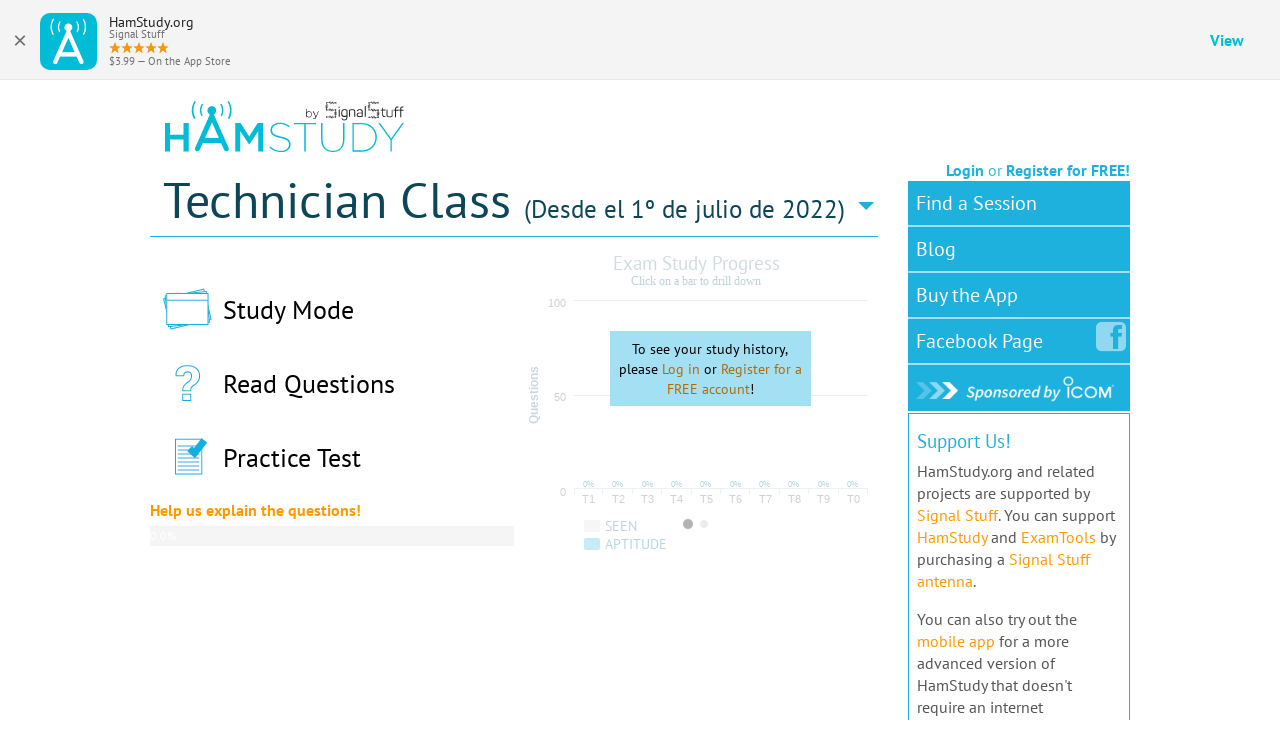

--- FILE ---
content_type: application/javascript; charset=UTF-8
request_url: https://hamstudy.org/_82fbdb8/scripts/pages/main.js
body_size: 96797
content:
!function(t,e){"use strict";"object"==typeof module&&"object"==typeof module.exports?module.exports=t.document?e(t,!0):function(t){if(!t.document)throw new Error("jQuery requires a window with a document");return e(t)}:e(t)}("undefined"!=typeof window?window:this,function(t,e){"use strict";function n(t,e,n){var i,r,o=(n=n||ht).createElement("script");if(o.text=t,e)for(i in dt)(r=e[i]||e.getAttribute&&e.getAttribute(i))&&o.setAttribute(i,r);n.head.appendChild(o).parentNode.removeChild(o)}function i(t){return null==t?t+"":"object"==typeof t||"function"==typeof t?it[rt.call(t)]||"object":typeof t}function r(t){var e=!!t&&"length"in t&&t.length,n=i(t);return!ct(t)&&!ut(t)&&("array"===n||0===e||"number"==typeof e&&0<e&&e-1 in t)}function o(t,e){return t.nodeName&&t.nodeName.toLowerCase()===e.toLowerCase()}function s(t,e,n){return ct(e)?ft.grep(t,function(t,i){return!!e.call(t,i,t)!==n}):e.nodeType?ft.grep(t,function(t){return t===e!==n}):"string"!=typeof e?ft.grep(t,function(t){return-1<nt.call(e,t)!==n}):ft.filter(e,t,n)}function a(t,e){for(;(t=t[e])&&1!==t.nodeType;);return t}function l(t){return t}function c(t){throw t}function u(t,e,n,i){var r;try{t&&ct(r=t.promise)?r.call(t).done(e).fail(n):t&&ct(r=t.then)?r.call(t,e,n):e.apply(void 0,[t].slice(i))}catch(t){n.apply(void 0,[t])}}function h(){ht.removeEventListener("DOMContentLoaded",h),t.removeEventListener("load",h),ft.ready()}function d(t,e){return e.toUpperCase()}function p(t){return t.replace(_t,"ms-").replace(Lt,d)}function f(){this.expando=ft.expando+f.uid++}function g(t,e,n){var i,r;if(void 0===n&&1===t.nodeType)if(i="data-"+e.replace(It,"-$&").toLowerCase(),"string"==typeof(n=t.getAttribute(i))){try{n="true"===(r=n)||"false"!==r&&("null"===r?null:r===+r+""?+r:Ot.test(r)?JSON.parse(r):r)}catch(t){}Et.set(t,e,n)}else n=void 0;return n}function m(t,e,n,i){var r,o,s=20,a=i?function(){return i.cur()}:function(){return ft.css(t,e,"")},l=a(),c=n&&n[3]||(ft.cssNumber[e]?"":"px"),u=t.nodeType&&(ft.cssNumber[e]||"px"!==c&&+l)&&Nt.exec(ft.css(t,e));if(u&&u[3]!==c){for(l/=2,c=c||u[3],u=+l||1;s--;)ft.style(t,e,u+c),(1-o)*(1-(o=a()/l||.5))<=0&&(s=0),u/=o;u*=2,ft.style(t,e,u+c),n=n||[]}return n&&(u=+u||+l||0,r=n[1]?u+(n[1]+1)*n[2]:+n[2],i&&(i.unit=c,i.start=u,i.end=r)),r}function v(t,e){for(var n,i,r,o,s,a,l,c=[],u=0,h=t.length;u<h;u++)(i=t[u]).style&&(n=i.style.display,e?("none"===n&&(c[u]=Pt.get(i,"display")||null,c[u]||(i.style.display="")),""===i.style.display&&Ft(i)&&(c[u]=(l=s=o=void 0,s=(r=i).ownerDocument,a=r.nodeName,(l=Yt[a])||(o=s.body.appendChild(s.createElement(a)),l=ft.css(o,"display"),o.parentNode.removeChild(o),"none"===l&&(l="block"),Yt[a]=l)))):"none"!==n&&(c[u]="none",Pt.set(i,"display",n)));for(u=0;u<h;u++)null!=c[u]&&(t[u].style.display=c[u]);return t}function y(t,e){var n;return n=void 0!==t.getElementsByTagName?t.getElementsByTagName(e||"*"):void 0!==t.querySelectorAll?t.querySelectorAll(e||"*"):[],void 0===e||e&&o(t,e)?ft.merge([t],n):n}function x(t,e){for(var n=0,i=t.length;n<i;n++)Pt.set(t[n],"globalEval",!e||Pt.get(e[n],"globalEval"))}function b(t,e,n,r,o){for(var s,a,l,c,u,h,d=e.createDocumentFragment(),p=[],f=0,g=t.length;f<g;f++)if((s=t[f])||0===s)if("object"===i(s))ft.merge(p,s.nodeType?[s]:s);else if(Vt.test(s)){for(a=a||d.appendChild(e.createElement("div")),l=(qt.exec(s)||["",""])[1].toLowerCase(),c=Ut[l]||Ut._default,a.innerHTML=c[1]+ft.htmlPrefilter(s)+c[2],h=c[0];h--;)a=a.lastChild;ft.merge(p,a.childNodes),(a=d.firstChild).textContent=""}else p.push(e.createTextNode(s));for(d.textContent="",f=0;s=p[f++];)if(r&&-1<ft.inArray(s,r))o&&o.push(s);else if(u=Bt(s),a=y(d.appendChild(s),"script"),u&&x(a),n)for(h=0;s=a[h++];)Gt.test(s.type||"")&&n.push(s);return d}function w(){return!0}function k(){return!1}function T(t,e){return t===function(){try{return ht.activeElement}catch(t){}}()==("focus"===e)}function S(t,e,n,i,r,o){var s,a;if("object"==typeof e){for(a in"string"!=typeof n&&(i=i||n,n=void 0),e)S(t,a,n,i,e[a],o);return t}if(null==i&&null==r?(r=n,i=n=void 0):null==r&&("string"==typeof n?(r=i,i=void 0):(r=i,i=n,n=void 0)),!1===r)r=k;else if(!r)return t;return 1===o&&(s=r,(r=function(t){return ft().off(t),s.apply(this,arguments)}).guid=s.guid||(s.guid=ft.guid++)),t.each(function(){ft.event.add(this,e,r,i,n)})}function C(t,e,n){n?(Pt.set(t,e,!1),ft.event.add(t,e,{namespace:!1,handler:function(t){var i,r,o=Pt.get(this,e);if(1&t.isTrigger&&this[e]){if(o.length)(ft.event.special[e]||{}).delegateType&&t.stopPropagation();else if(o=Q.call(arguments),Pt.set(this,e,o),i=n(this,e),this[e](),o!==(r=Pt.get(this,e))||i?Pt.set(this,e,!1):r={},o!==r)return t.stopImmediatePropagation(),t.preventDefault(),r&&r.value}else o.length&&(Pt.set(this,e,{value:ft.event.trigger(ft.extend(o[0],ft.Event.prototype),o.slice(1),this)}),t.stopImmediatePropagation())}})):void 0===Pt.get(t,e)&&ft.event.add(t,e,w)}function A(t,e){return o(t,"table")&&o(11!==e.nodeType?e:e.firstChild,"tr")&&ft(t).children("tbody")[0]||t}function M(t){return t.type=(null!==t.getAttribute("type"))+"/"+t.type,t}function _(t){return"true/"===(t.type||"").slice(0,5)?t.type=t.type.slice(5):t.removeAttribute("type"),t}function L(t,e){var n,i,r,o,s,a;if(1===e.nodeType){if(Pt.hasData(t)&&(a=Pt.get(t).events))for(r in Pt.remove(e,"handle events"),a)for(n=0,i=a[r].length;n<i;n++)ft.event.add(e,r,a[r][n]);Et.hasData(t)&&(o=Et.access(t),s=ft.extend({},o),Et.set(e,s))}}function D(t,e,i,r){e=tt(e);var o,s,a,l,c,u,h=0,d=t.length,p=d-1,f=e[0],g=ct(f);if(g||1<d&&"string"==typeof f&&!lt.checkClone&&Kt.test(f))return t.each(function(n){var o=t.eq(n);g&&(e[0]=f.call(this,n,o.html())),D(o,e,i,r)});if(d&&(s=(o=b(e,t[0].ownerDocument,!1,t,r)).firstChild,1===o.childNodes.length&&(o=s),s||r)){for(l=(a=ft.map(y(o,"script"),M)).length;h<d;h++)c=o,h!==p&&(c=ft.clone(c,!0,!0),l&&ft.merge(a,y(c,"script"))),i.call(t[h],c,h);if(l)for(u=a[a.length-1].ownerDocument,ft.map(a,_),h=0;h<l;h++)c=a[h],Gt.test(c.type||"")&&!Pt.access(c,"globalEval")&&ft.contains(u,c)&&(c.src&&"module"!==(c.type||"").toLowerCase()?ft._evalUrl&&!c.noModule&&ft._evalUrl(c.src,{nonce:c.nonce||c.getAttribute("nonce")},u):n(c.textContent.replace(Qt,""),c,u))}return t}function P(t,e,n){for(var i,r=e?ft.filter(e,t):t,o=0;null!=(i=r[o]);o++)n||1!==i.nodeType||ft.cleanData(y(i)),i.parentNode&&(n&&Bt(i)&&x(y(i,"script")),i.parentNode.removeChild(i));return t}function E(t,e,n){var i,r,o,s,a=t.style;return(n=n||ee(t))&&(""!==(s=n.getPropertyValue(e)||n[e])||Bt(t)||(s=ft.style(t,e)),!lt.pixelBoxStyles()&&te.test(s)&&ie.test(e)&&(i=a.width,r=a.minWidth,o=a.maxWidth,a.minWidth=a.maxWidth=a.width=s,s=n.width,a.width=i,a.minWidth=r,a.maxWidth=o)),void 0!==s?s+"":s}function O(t,e){return{get:function(){if(!t())return(this.get=e).apply(this,arguments);delete this.get}}}function I(t){return ft.cssProps[t]||se[t]||(t in oe?t:se[t]=function(t){for(var e=t[0].toUpperCase()+t.slice(1),n=re.length;n--;)if((t=re[n]+e)in oe)return t}(t)||t)}function j(t,e,n){var i=Nt.exec(e);return i?Math.max(0,i[2]-(n||0))+(i[3]||"px"):e}function N(t,e,n,i,r,o){var s="width"===e?1:0,a=0,l=0;if(n===(i?"border":"content"))return 0;for(;s<4;s+=2)"margin"===n&&(l+=ft.css(t,n+Ht[s],!0,r)),i?("content"===n&&(l-=ft.css(t,"padding"+Ht[s],!0,r)),"margin"!==n&&(l-=ft.css(t,"border"+Ht[s]+"Width",!0,r))):(l+=ft.css(t,"padding"+Ht[s],!0,r),"padding"!==n?l+=ft.css(t,"border"+Ht[s]+"Width",!0,r):a+=ft.css(t,"border"+Ht[s]+"Width",!0,r));return!i&&0<=o&&(l+=Math.max(0,Math.ceil(t["offset"+e[0].toUpperCase()+e.slice(1)]-o-l-a-.5))||0),l}function H(t,e,n){var i=ee(t),r=(!lt.boxSizingReliable()||n)&&"border-box"===ft.css(t,"boxSizing",!1,i),s=r,a=E(t,e,i),l="offset"+e[0].toUpperCase()+e.slice(1);if(te.test(a)){if(!n)return a;a="auto"}return(!lt.boxSizingReliable()&&r||!lt.reliableTrDimensions()&&o(t,"tr")||"auto"===a||!parseFloat(a)&&"inline"===ft.css(t,"display",!1,i))&&t.getClientRects().length&&(r="border-box"===ft.css(t,"boxSizing",!1,i),(s=l in t)&&(a=t[l])),(a=parseFloat(a)||0)+N(t,e,n||(r?"border":"content"),s,i,a)+"px"}function R(t,e,n,i,r){return new R.prototype.init(t,e,n,i,r)}function B(){de&&(!1===ht.hidden&&t.requestAnimationFrame?t.requestAnimationFrame(B):t.setTimeout(B,ft.fx.interval),ft.fx.tick())}function z(){return t.setTimeout(function(){he=void 0}),he=Date.now()}function F(t,e){var n,i=0,r={height:t};for(e=e?1:0;i<4;i+=2-e)r["margin"+(n=Ht[i])]=r["padding"+n]=t;return e&&(r.opacity=r.width=t),r}function Y(t,e,n){for(var i,r=(W.tweeners[e]||[]).concat(W.tweeners["*"]),o=0,s=r.length;o<s;o++)if(i=r[o].call(n,e,t))return i}function W(t,e,n){var i,r,o=0,s=W.prefilters.length,a=ft.Deferred().always(function(){delete l.elem}),l=function(){if(r)return!1;for(var e=he||z(),n=Math.max(0,c.startTime+c.duration-e),i=1-(n/c.duration||0),o=0,s=c.tweens.length;o<s;o++)c.tweens[o].run(i);return a.notifyWith(t,[c,i,n]),i<1&&s?n:(s||a.notifyWith(t,[c,1,0]),a.resolveWith(t,[c]),!1)},c=a.promise({elem:t,props:ft.extend({},e),opts:ft.extend(!0,{specialEasing:{},easing:ft.easing._default},n),originalProperties:e,originalOptions:n,startTime:he||z(),duration:n.duration,tweens:[],createTween:function(e,n){var i=ft.Tween(t,c.opts,e,n,c.opts.specialEasing[e]||c.opts.easing);return c.tweens.push(i),i},stop:function(e){var n=0,i=e?c.tweens.length:0;if(r)return this;for(r=!0;n<i;n++)c.tweens[n].run(1);return e?(a.notifyWith(t,[c,1,0]),a.resolveWith(t,[c,e])):a.rejectWith(t,[c,e]),this}}),u=c.props;for((!function(t,e){var n,i,r,o,s;for(n in t)if(r=e[i=p(n)],o=t[n],Array.isArray(o)&&(r=o[1],o=t[n]=o[0]),n!==i&&(t[i]=o,delete t[n]),(s=ft.cssHooks[i])&&"expand"in s)for(n in o=s.expand(o),delete t[i],o)n in t||(t[n]=o[n],e[n]=r);else e[i]=r}(u,c.opts.specialEasing));o<s;o++)if(i=W.prefilters[o].call(c,t,u,c.opts))return ct(i.stop)&&(ft._queueHooks(c.elem,c.opts.queue).stop=i.stop.bind(i)),i;return ft.map(u,Y,c),ct(c.opts.start)&&c.opts.start.call(t,c),c.progress(c.opts.progress).done(c.opts.done,c.opts.complete).fail(c.opts.fail).always(c.opts.always),ft.fx.timer(ft.extend(l,{elem:t,anim:c,queue:c.opts.queue})),c}function $(t){return(t.match(St)||[]).join(" ")}function X(t){return t.getAttribute&&t.getAttribute("class")||""}function q(t){return Array.isArray(t)?t:"string"==typeof t&&t.match(St)||[]}function G(t,e,n,r){var o;if(Array.isArray(e))ft.each(e,function(e,i){n||Me.test(t)?r(t,i):G(t+"["+("object"==typeof i&&null!=i?e:"")+"]",i,n,r)});else if(n||"object"!==i(e))r(t,e);else for(o in e)G(t+"["+o+"]",e[o],n,r)}function U(t){return function(e,n){"string"!=typeof e&&(n=e,e="*");var i,r=0,o=e.toLowerCase().match(St)||[];if(ct(n))for(;i=o[r++];)"+"===i[0]?(i=i.slice(1)||"*",(t[i]=t[i]||[]).unshift(n)):(t[i]=t[i]||[]).push(n)}}function V(t,e,n,i){function r(a){var l;return o[a]=!0,ft.each(t[a]||[],function(t,a){var c=a(e,n,i);return"string"!=typeof c||s||o[c]?s?!(l=c):void 0:(e.dataTypes.unshift(c),r(c),!1)}),l}var o={},s=t===Re;return r(e.dataTypes[0])||!o["*"]&&r("*")}function Z(t,e){var n,i,r=ft.ajaxSettings.flatOptions||{};for(n in e)void 0!==e[n]&&((r[n]?t:i||(i={}))[n]=e[n]);return i&&ft.extend(!0,t,i),t}var J=[],K=Object.getPrototypeOf,Q=J.slice,tt=J.flat?function(t){return J.flat.call(t)}:function(t){return J.concat.apply([],t)},et=J.push,nt=J.indexOf,it={},rt=it.toString,ot=it.hasOwnProperty,st=ot.toString,at=st.call(Object),lt={},ct=function(t){return"function"==typeof t&&"number"!=typeof t.nodeType&&"function"!=typeof t.item},ut=function(t){return null!=t&&t===t.window},ht=t.document,dt={type:!0,src:!0,nonce:!0,noModule:!0},pt="3.6.0",ft=function(t,e){return new ft.fn.init(t,e)};ft.fn=ft.prototype={jquery:pt,constructor:ft,length:0,toArray:function(){return Q.call(this)},get:function(t){return null==t?Q.call(this):t<0?this[t+this.length]:this[t]},pushStack:function(t){var e=ft.merge(this.constructor(),t);return e.prevObject=this,e},each:function(t){return ft.each(this,t)},map:function(t){return this.pushStack(ft.map(this,function(e,n){return t.call(e,n,e)}))},slice:function(){return this.pushStack(Q.apply(this,arguments))},first:function(){return this.eq(0)},last:function(){return this.eq(-1)},even:function(){return this.pushStack(ft.grep(this,function(t,e){return(e+1)%2}))},odd:function(){return this.pushStack(ft.grep(this,function(t,e){return e%2}))},eq:function(t){var e=this.length,n=+t+(t<0?e:0);return this.pushStack(0<=n&&n<e?[this[n]]:[])},end:function(){return this.prevObject||this.constructor()},push:et,sort:J.sort,splice:J.splice},ft.extend=ft.fn.extend=function(){var t,e,n,i,r,o,s=arguments[0]||{},a=1,l=arguments.length,c=!1;for("boolean"==typeof s&&(c=s,s=arguments[a]||{},a++),"object"==typeof s||ct(s)||(s={}),a===l&&(s=this,a--);a<l;a++)if(null!=(t=arguments[a]))for(e in t)i=t[e],"__proto__"!==e&&s!==i&&(c&&i&&(ft.isPlainObject(i)||(r=Array.isArray(i)))?(n=s[e],o=r&&!Array.isArray(n)?[]:r||ft.isPlainObject(n)?n:{},r=!1,s[e]=ft.extend(c,o,i)):void 0!==i&&(s[e]=i));return s},ft.extend({expando:"jQuery"+(pt+Math.random()).replace(/\D/g,""),isReady:!0,error:function(t){throw new Error(t)},noop:function(){},isPlainObject:function(t){var e,n;return!(!t||"[object Object]"!==rt.call(t)||(e=K(t))&&("function"!=typeof(n=ot.call(e,"constructor")&&e.constructor)||st.call(n)!==at))},isEmptyObject:function(t){var e;for(e in t)return!1;return!0},globalEval:function(t,e,i){n(t,{nonce:e&&e.nonce},i)},each:function(t,e){var n,i=0;if(r(t))for(n=t.length;i<n&&!1!==e.call(t[i],i,t[i]);i++);else for(i in t)if(!1===e.call(t[i],i,t[i]))break;return t},makeArray:function(t,e){var n=e||[];return null!=t&&(r(Object(t))?ft.merge(n,"string"==typeof t?[t]:t):et.call(n,t)),n},inArray:function(t,e,n){return null==e?-1:nt.call(e,t,n)},merge:function(t,e){for(var n=+e.length,i=0,r=t.length;i<n;i++)t[r++]=e[i];return t.length=r,t},grep:function(t,e,n){for(var i=[],r=0,o=t.length,s=!n;r<o;r++)!e(t[r],r)!==s&&i.push(t[r]);return i},map:function(t,e,n){var i,o,s=0,a=[];if(r(t))for(i=t.length;s<i;s++)null!=(o=e(t[s],s,n))&&a.push(o);else for(s in t)null!=(o=e(t[s],s,n))&&a.push(o);return tt(a)},guid:1,support:lt}),"function"==typeof Symbol&&(ft.fn[Symbol.iterator]=J[Symbol.iterator]),ft.each("Boolean Number String Function Array Date RegExp Object Error Symbol".split(" "),function(t,e){it["[object "+e+"]"]=e.toLowerCase()});var gt=function(t){function e(t,e,n,i){var r,o,s,a,l,u,d,p=e&&e.ownerDocument,f=e?e.nodeType:9;if(n=n||[],"string"!=typeof t||!t||1!==f&&9!==f&&11!==f)return n;if(!i&&(_(e),e=e||L,P)){if(11!==f&&(l=gt.exec(t)))if(r=l[1]){if(9===f){if(!(s=e.getElementById(r)))return n;if(s.id===r)return n.push(s),n}else if(p&&(s=p.getElementById(r))&&j(e,s)&&s.id===r)return n.push(s),n}else{if(l[2])return V.apply(n,e.getElementsByTagName(t)),n;if((r=l[3])&&y.getElementsByClassName&&e.getElementsByClassName)return V.apply(n,e.getElementsByClassName(r)),n}if(y.qsa&&!W[t+" "]&&(!E||!E.test(t))&&(1!==f||"object"!==e.nodeName.toLowerCase())){if(d=t,p=e,1===f&&(at.test(t)||st.test(t))){for((p=mt.test(t)&&c(e.parentNode)||e)===e&&y.scope||((a=e.getAttribute("id"))?a=a.replace(xt,bt):e.setAttribute("id",a=N)),o=(u=k(t)).length;o--;)u[o]=(a?"#"+a:":scope")+" "+h(u[o]);d=u.join(",")}try{return V.apply(n,p.querySelectorAll(d)),n}catch(e){W(t,!0)}finally{a===N&&e.removeAttribute("id")}}}return S(t.replace(rt,"$1"),e,n,i)}function n(){var t=[];return function e(n,i){return t.push(n+" ")>x.cacheLength&&delete e[t.shift()],e[n+" "]=i}}function i(t){return t[N]=!0,t}function r(t){var e=L.createElement("fieldset");try{return!!t(e)}catch(t){return!1}finally{e.parentNode&&e.parentNode.removeChild(e),e=null}}function o(t,e){for(var n=t.split("|"),i=n.length;i--;)x.attrHandle[n[i]]=e}function s(t,e){var n=e&&t,i=n&&1===t.nodeType&&1===e.nodeType&&t.sourceIndex-e.sourceIndex;if(i)return i;if(n)for(;n=n.nextSibling;)if(n===e)return-1;return t?1:-1}function a(t){return function(e){return"form"in e?e.parentNode&&!1===e.disabled?"label"in e?"label"in e.parentNode?e.parentNode.disabled===t:e.disabled===t:e.isDisabled===t||e.isDisabled!==!t&&kt(e)===t:e.disabled===t:"label"in e&&e.disabled===t}}function l(t){return i(function(e){return e=+e,i(function(n,i){for(var r,o=t([],n.length,e),s=o.length;s--;)n[r=o[s]]&&(n[r]=!(i[r]=n[r]))})})}function c(t){return t&&void 0!==t.getElementsByTagName&&t}function u(){}function h(t){for(var e=0,n=t.length,i="";e<n;e++)i+=t[e].value;return i}function d(t,e,n){var i=e.dir,r=e.next,o=r||i,s=n&&"parentNode"===o,a=B++;return e.first?function(e,n,r){for(;e=e[i];)if(1===e.nodeType||s)return t(e,n,r);return!1}:function(e,n,l){var c,u,h,d=[R,a];if(l){for(;e=e[i];)if((1===e.nodeType||s)&&t(e,n,l))return!0}else for(;e=e[i];)if(1===e.nodeType||s)if(u=(h=e[N]||(e[N]={}))[e.uniqueID]||(h[e.uniqueID]={}),r&&r===e.nodeName.toLowerCase())e=e[i]||e;else{if((c=u[o])&&c[0]===R&&c[1]===a)return d[2]=c[2];if((u[o]=d)[2]=t(e,n,l))return!0}return!1}}function p(t){return 1<t.length?function(e,n,i){for(var r=t.length;r--;)if(!t[r](e,n,i))return!1;return!0}:t[0]}function f(t,e,n,i,r){for(var o,s=[],a=0,l=t.length,c=null!=e;a<l;a++)(o=t[a])&&(n&&!n(o,i,r)||(s.push(o),c&&e.push(a)));return s}function g(t,n,r,o,s,a){return o&&!o[N]&&(o=g(o)),s&&!s[N]&&(s=g(s,a)),i(function(i,a,l,c){var u,h,d,p=[],g=[],m=a.length,v=i||function(t,n,i){for(var r=0,o=n.length;r<o;r++)e(t,n[r],i);return i}(n||"*",l.nodeType?[l]:l,[]),y=!t||!i&&n?v:f(v,p,t,l,c),x=r?s||(i?t:m||o)?[]:a:y;if(r&&r(y,x,l,c),o)for(u=f(x,g),o(u,[],l,c),h=u.length;h--;)(d=u[h])&&(x[g[h]]=!(y[g[h]]=d));if(i){if(s||t){if(s){for(u=[],h=x.length;h--;)(d=x[h])&&u.push(y[h]=d);s(null,x=[],u,c)}for(h=x.length;h--;)(d=x[h])&&-1<(u=s?J(i,d):p[h])&&(i[u]=!(a[u]=d))}}else x=f(x===a?x.splice(m,x.length):x),s?s(null,a,x,c):V.apply(a,x)})}function m(t){for(var e,n,i,r=t.length,o=x.relative[t[0].type],s=o||x.relative[" "],a=o?1:0,l=d(function(t){return t===e},s,!0),c=d(function(t){return-1<J(e,t)},s,!0),u=[function(t,n,i){var r=!o&&(i||n!==C)||((e=n).nodeType?l(t,n,i):c(t,n,i));return e=null,r}];a<r;a++)if(n=x.relative[t[a].type])u=[d(p(u),n)];else{if((n=x.filter[t[a].type].apply(null,t[a].matches))[N]){for(i=++a;i<r&&!x.relative[t[i].type];i++);return g(1<a&&p(u),1<a&&h(t.slice(0,a-1).concat({value:" "===t[a-2].type?"*":""})).replace(rt,"$1"),n,a<i&&m(t.slice(a,i)),i<r&&m(t=t.slice(i)),i<r&&h(t))}u.push(n)}return p(u)}var v,y,x,b,w,k,T,S,C,A,M,_,L,D,P,E,O,I,j,N="sizzle"+1*new Date,H=t.document,R=0,B=0,z=n(),F=n(),Y=n(),W=n(),$=function(t,e){return t===e&&(M=!0),0},X={}.hasOwnProperty,q=[],G=q.pop,U=q.push,V=q.push,Z=q.slice,J=function(t,e){for(var n=0,i=t.length;n<i;n++)if(t[n]===e)return n;return-1},K="checked|selected|async|autofocus|autoplay|controls|defer|disabled|hidden|ismap|loop|multiple|open|readonly|required|scoped",Q="[\\x20\\t\\r\\n\\f]",tt="(?:\\\\[\\da-fA-F]{1,6}"+Q+"?|\\\\[^\\r\\n\\f]|[\\w-]|[^\0-\\x7f])+",et="\\["+Q+"*("+tt+")(?:"+Q+"*([*^$|!~]?=)"+Q+"*(?:'((?:\\\\.|[^\\\\'])*)'|\"((?:\\\\.|[^\\\\\"])*)\"|("+tt+"))|)"+Q+"*\\]",nt=":("+tt+")(?:\\((('((?:\\\\.|[^\\\\'])*)'|\"((?:\\\\.|[^\\\\\"])*)\")|((?:\\\\.|[^\\\\()[\\]]|"+et+")*)|.*)\\)|)",it=new RegExp(Q+"+","g"),rt=new RegExp("^"+Q+"+|((?:^|[^\\\\])(?:\\\\.)*)"+Q+"+$","g"),ot=new RegExp("^"+Q+"*,"+Q+"*"),st=new RegExp("^"+Q+"*([>+~]|"+Q+")"+Q+"*"),at=new RegExp(Q+"|>"),lt=new RegExp(nt),ct=new RegExp("^"+tt+"$"),ut={ID:new RegExp("^#("+tt+")"),CLASS:new RegExp("^\\.("+tt+")"),TAG:new RegExp("^("+tt+"|[*])"),ATTR:new RegExp("^"+et),PSEUDO:new RegExp("^"+nt),CHILD:new RegExp("^:(only|first|last|nth|nth-last)-(child|of-type)(?:\\("+Q+"*(even|odd|(([+-]|)(\\d*)n|)"+Q+"*(?:([+-]|)"+Q+"*(\\d+)|))"+Q+"*\\)|)","i"),bool:new RegExp("^(?:"+K+")$","i"),needsContext:new RegExp("^"+Q+"*[>+~]|:(even|odd|eq|gt|lt|nth|first|last)(?:\\("+Q+"*((?:-\\d)?\\d*)"+Q+"*\\)|)(?=[^-]|$)","i")},ht=/HTML$/i,dt=/^(?:input|select|textarea|button)$/i,pt=/^h\d$/i,ft=/^[^{]+\{\s*\[native \w/,gt=/^(?:#([\w-]+)|(\w+)|\.([\w-]+))$/,mt=/[+~]/,vt=new RegExp("\\\\[\\da-fA-F]{1,6}"+Q+"?|\\\\([^\\r\\n\\f])","g"),yt=function(t,e){var n="0x"+t.slice(1)-65536;return e||(n<0?String.fromCharCode(n+65536):String.fromCharCode(n>>10|55296,1023&n|56320))},xt=/([\0-\x1f\x7f]|^-?\d)|^-$|[^\0-\x1f\x7f-\uFFFF\w-]/g,bt=function(t,e){return e?"\0"===t?"�":t.slice(0,-1)+"\\"+t.charCodeAt(t.length-1).toString(16)+" ":"\\"+t},wt=function(){_()},kt=d(function(t){return!0===t.disabled&&"fieldset"===t.nodeName.toLowerCase()},{dir:"parentNode",next:"legend"});try{V.apply(q=Z.call(H.childNodes),H.childNodes),q[H.childNodes.length].nodeType}catch(v){V={apply:q.length?function(t,e){U.apply(t,Z.call(e))}:function(t,e){for(var n=t.length,i=0;t[n++]=e[i++];);t.length=n-1}}}for(v in y=e.support={},w=e.isXML=function(t){var e=t&&t.namespaceURI,n=t&&(t.ownerDocument||t).documentElement;return!ht.test(e||n&&n.nodeName||"HTML")},_=e.setDocument=function(t){var e,n,i=t?t.ownerDocument||t:H;return i!=L&&9===i.nodeType&&i.documentElement&&(D=(L=i).documentElement,P=!w(L),H!=L&&(n=L.defaultView)&&n.top!==n&&(n.addEventListener?n.addEventListener("unload",wt,!1):n.attachEvent&&n.attachEvent("onunload",wt)),y.scope=r(function(t){return D.appendChild(t).appendChild(L.createElement("div")),void 0!==t.querySelectorAll&&!t.querySelectorAll(":scope fieldset div").length}),y.attributes=r(function(t){return t.className="i",!t.getAttribute("className")}),y.getElementsByTagName=r(function(t){return t.appendChild(L.createComment("")),!t.getElementsByTagName("*").length}),y.getElementsByClassName=ft.test(L.getElementsByClassName),y.getById=r(function(t){return D.appendChild(t).id=N,!L.getElementsByName||!L.getElementsByName(N).length}),y.getById?(x.filter.ID=function(t){var e=t.replace(vt,yt);return function(t){return t.getAttribute("id")===e}},x.find.ID=function(t,e){if(void 0!==e.getElementById&&P){var n=e.getElementById(t);return n?[n]:[]}}):(x.filter.ID=function(t){var e=t.replace(vt,yt);return function(t){var n=void 0!==t.getAttributeNode&&t.getAttributeNode("id");return n&&n.value===e}},x.find.ID=function(t,e){if(void 0!==e.getElementById&&P){var n,i,r,o=e.getElementById(t);if(o){if((n=o.getAttributeNode("id"))&&n.value===t)return[o];for(r=e.getElementsByName(t),i=0;o=r[i++];)if((n=o.getAttributeNode("id"))&&n.value===t)return[o]}return[]}}),x.find.TAG=y.getElementsByTagName?function(t,e){return void 0!==e.getElementsByTagName?e.getElementsByTagName(t):y.qsa?e.querySelectorAll(t):void 0}:function(t,e){var n,i=[],r=0,o=e.getElementsByTagName(t);if("*"===t){for(;n=o[r++];)1===n.nodeType&&i.push(n);return i}return o},x.find.CLASS=y.getElementsByClassName&&function(t,e){if(void 0!==e.getElementsByClassName&&P)return e.getElementsByClassName(t)},O=[],E=[],(y.qsa=ft.test(L.querySelectorAll))&&(r(function(t){var e;D.appendChild(t).innerHTML="<a id='"+N+"'></a><select id='"+N+"-\r\\' msallowcapture=''><option selected=''></option></select>",t.querySelectorAll("[msallowcapture^='']").length&&E.push("[*^$]="+Q+"*(?:''|\"\")"),t.querySelectorAll("[selected]").length||E.push("\\["+Q+"*(?:value|"+K+")"),t.querySelectorAll("[id~="+N+"-]").length||E.push("~="),(e=L.createElement("input")).setAttribute("name",""),t.appendChild(e),t.querySelectorAll("[name='']").length||E.push("\\["+Q+"*name"+Q+"*="+Q+"*(?:''|\"\")"),t.querySelectorAll(":checked").length||E.push(":checked"),t.querySelectorAll("a#"+N+"+*").length||E.push(".#.+[+~]"),t.querySelectorAll("\\\f"),E.push("[\\r\\n\\f]")}),r(function(t){t.innerHTML="<a href='' disabled='disabled'></a><select disabled='disabled'><option/></select>";var e=L.createElement("input");e.setAttribute("type","hidden"),t.appendChild(e).setAttribute("name","D"),t.querySelectorAll("[name=d]").length&&E.push("name"+Q+"*[*^$|!~]?="),2!==t.querySelectorAll(":enabled").length&&E.push(":enabled",":disabled"),D.appendChild(t).disabled=!0,2!==t.querySelectorAll(":disabled").length&&E.push(":enabled",":disabled"),t.querySelectorAll("*,:x"),E.push(",.*:")})),(y.matchesSelector=ft.test(I=D.matches||D.webkitMatchesSelector||D.mozMatchesSelector||D.oMatchesSelector||D.msMatchesSelector))&&r(function(t){y.disconnectedMatch=I.call(t,"*"),I.call(t,"[s!='']:x"),O.push("!=",nt)}),E=E.length&&new RegExp(E.join("|")),O=O.length&&new RegExp(O.join("|")),e=ft.test(D.compareDocumentPosition),j=e||ft.test(D.contains)?function(t,e){var n=9===t.nodeType?t.documentElement:t,i=e&&e.parentNode;return t===i||!(!i||1!==i.nodeType||!(n.contains?n.contains(i):t.compareDocumentPosition&&16&t.compareDocumentPosition(i)))}:function(t,e){if(e)for(;e=e.parentNode;)if(e===t)return!0;return!1},$=e?function(t,e){if(t===e)return M=!0,0;var n=!t.compareDocumentPosition-!e.compareDocumentPosition;return n||(1&(n=(t.ownerDocument||t)==(e.ownerDocument||e)?t.compareDocumentPosition(e):1)||!y.sortDetached&&e.compareDocumentPosition(t)===n?t==L||t.ownerDocument==H&&j(H,t)?-1:e==L||e.ownerDocument==H&&j(H,e)?1:A?J(A,t)-J(A,e):0:4&n?-1:1)}:function(t,e){if(t===e)return M=!0,0;var n,i=0,r=t.parentNode,o=e.parentNode,a=[t],l=[e];if(!r||!o)return t==L?-1:e==L?1:r?-1:o?1:A?J(A,t)-J(A,e):0;if(r===o)return s(t,e);for(n=t;n=n.parentNode;)a.unshift(n);for(n=e;n=n.parentNode;)l.unshift(n);for(;a[i]===l[i];)i++;return i?s(a[i],l[i]):a[i]==H?-1:l[i]==H?1:0}),L},e.matches=function(t,n){return e(t,null,null,n)},e.matchesSelector=function(t,n){if(_(t),y.matchesSelector&&P&&!W[n+" "]&&(!O||!O.test(n))&&(!E||!E.test(n)))try{var i=I.call(t,n);if(i||y.disconnectedMatch||t.document&&11!==t.document.nodeType)return i}catch(t){W(n,!0)}return 0<e(n,L,null,[t]).length},e.contains=function(t,e){return(t.ownerDocument||t)!=L&&_(t),j(t,e)},e.attr=function(t,e){(t.ownerDocument||t)!=L&&_(t);var n=x.attrHandle[e.toLowerCase()],i=n&&X.call(x.attrHandle,e.toLowerCase())?n(t,e,!P):void 0;return void 0!==i?i:y.attributes||!P?t.getAttribute(e):(i=t.getAttributeNode(e))&&i.specified?i.value:null},e.escape=function(t){return(t+"").replace(xt,bt)},e.error=function(t){throw new Error("Syntax error, unrecognized expression: "+t)},e.uniqueSort=function(t){var e,n=[],i=0,r=0;if(M=!y.detectDuplicates,A=!y.sortStable&&t.slice(0),t.sort($),M){for(;e=t[r++];)e===t[r]&&(i=n.push(r));for(;i--;)t.splice(n[i],1)}return A=null,t},b=e.getText=function(t){var e,n="",i=0,r=t.nodeType;if(r){if(1===r||9===r||11===r){if("string"==typeof t.textContent)return t.textContent;for(t=t.firstChild;t;t=t.nextSibling)n+=b(t)}else if(3===r||4===r)return t.nodeValue}else for(;e=t[i++];)n+=b(e);return n},(x=e.selectors={cacheLength:50,createPseudo:i,match:ut,attrHandle:{},find:{},relative:{">":{dir:"parentNode",first:!0}," ":{dir:"parentNode"},"+":{dir:"previousSibling",first:!0},"~":{dir:"previousSibling"}},preFilter:{ATTR:function(t){return t[1]=t[1].replace(vt,yt),t[3]=(t[3]||t[4]||t[5]||"").replace(vt,yt),"~="===t[2]&&(t[3]=" "+t[3]+" "),t.slice(0,4)},CHILD:function(t){return t[1]=t[1].toLowerCase(),"nth"===t[1].slice(0,3)?(t[3]||e.error(t[0]),t[4]=+(t[4]?t[5]+(t[6]||1):2*("even"===t[3]||"odd"===t[3])),t[5]=+(t[7]+t[8]||"odd"===t[3])):t[3]&&e.error(t[0]),t},PSEUDO:function(t){var e,n=!t[6]&&t[2];return ut.CHILD.test(t[0])?null:(t[3]?t[2]=t[4]||t[5]||"":n&&lt.test(n)&&(e=k(n,!0))&&(e=n.indexOf(")",n.length-e)-n.length)&&(t[0]=t[0].slice(0,e),t[2]=n.slice(0,e)),t.slice(0,3))}},filter:{TAG:function(t){var e=t.replace(vt,yt).toLowerCase();return"*"===t?function(){return!0}:function(t){return t.nodeName&&t.nodeName.toLowerCase()===e}},CLASS:function(t){var e=z[t+" "];return e||(e=new RegExp("(^|"+Q+")"+t+"("+Q+"|$)"))&&z(t,function(t){return e.test("string"==typeof t.className&&t.className||void 0!==t.getAttribute&&t.getAttribute("class")||"")})},ATTR:function(t,n,i){return function(r){var o=e.attr(r,t);return null==o?"!="===n:!n||(o+="","="===n?o===i:"!="===n?o!==i:"^="===n?i&&0===o.indexOf(i):"*="===n?i&&-1<o.indexOf(i):"$="===n?i&&o.slice(-i.length)===i:"~="===n?-1<(" "+o.replace(it," ")+" ").indexOf(i):"|="===n&&(o===i||o.slice(0,i.length+1)===i+"-"))}},CHILD:function(t,e,n,i,r){var o="nth"!==t.slice(0,3),s="last"!==t.slice(-4),a="of-type"===e;return 1===i&&0===r?function(t){return!!t.parentNode}:function(e,n,l){var c,u,h,d,p,f,g=o!==s?"nextSibling":"previousSibling",m=e.parentNode,v=a&&e.nodeName.toLowerCase(),y=!l&&!a,x=!1;if(m){if(o){for(;g;){for(d=e;d=d[g];)if(a?d.nodeName.toLowerCase()===v:1===d.nodeType)return!1;f=g="only"===t&&!f&&"nextSibling"}return!0}if(f=[s?m.firstChild:m.lastChild],s&&y){for(x=(p=(c=(u=(h=(d=m)[N]||(d[N]={}))[d.uniqueID]||(h[d.uniqueID]={}))[t]||[])[0]===R&&c[1])&&c[2],d=p&&m.childNodes[p];d=++p&&d&&d[g]||(x=p=0)||f.pop();)if(1===d.nodeType&&++x&&d===e){u[t]=[R,p,x];break}}else if(y&&(x=p=(c=(u=(h=(d=e)[N]||(d[N]={}))[d.uniqueID]||(h[d.uniqueID]={}))[t]||[])[0]===R&&c[1]),!1===x)for(;(d=++p&&d&&d[g]||(x=p=0)||f.pop())&&((a?d.nodeName.toLowerCase()!==v:1!==d.nodeType)||!++x||(y&&((u=(h=d[N]||(d[N]={}))[d.uniqueID]||(h[d.uniqueID]={}))[t]=[R,x]),d!==e)););return(x-=r)===i||x%i==0&&0<=x/i}}},PSEUDO:function(t,n){var r,o=x.pseudos[t]||x.setFilters[t.toLowerCase()]||e.error("unsupported pseudo: "+t);return o[N]?o(n):1<o.length?(r=[t,t,"",n],x.setFilters.hasOwnProperty(t.toLowerCase())?i(function(t,e){for(var i,r=o(t,n),s=r.length;s--;)t[i=J(t,r[s])]=!(e[i]=r[s])}):function(t){return o(t,0,r)}):o}},pseudos:{not:i(function(t){var e=[],n=[],r=T(t.replace(rt,"$1"));return r[N]?i(function(t,e,n,i){for(var o,s=r(t,null,i,[]),a=t.length;a--;)(o=s[a])&&(t[a]=!(e[a]=o))}):function(t,i,o){return e[0]=t,r(e,null,o,n),e[0]=null,!n.pop()}}),has:i(function(t){return function(n){return 0<e(t,n).length}}),contains:i(function(t){return t=t.replace(vt,yt),function(e){return-1<(e.textContent||b(e)).indexOf(t)}}),lang:i(function(t){return ct.test(t||"")||e.error("unsupported lang: "+t),t=t.replace(vt,yt).toLowerCase(),function(e){var n;do{if(n=P?e.lang:e.getAttribute("xml:lang")||e.getAttribute("lang"))return(n=n.toLowerCase())===t||0===n.indexOf(t+"-")}while((e=e.parentNode)&&1===e.nodeType);return!1}}),target:function(e){var n=t.location&&t.location.hash;return n&&n.slice(1)===e.id},root:function(t){return t===D},focus:function(t){return t===L.activeElement&&(!L.hasFocus||L.hasFocus())&&!!(t.type||t.href||~t.tabIndex)},enabled:a(!1),disabled:a(!0),checked:function(t){var e=t.nodeName.toLowerCase();return"input"===e&&!!t.checked||"option"===e&&!!t.selected},selected:function(t){return t.parentNode&&t.parentNode.selectedIndex,!0===t.selected},empty:function(t){for(t=t.firstChild;t;t=t.nextSibling)if(t.nodeType<6)return!1;return!0},parent:function(t){return!x.pseudos.empty(t)},header:function(t){return pt.test(t.nodeName)},input:function(t){return dt.test(t.nodeName)},button:function(t){var e=t.nodeName.toLowerCase();return"input"===e&&"button"===t.type||"button"===e},text:function(t){var e;return"input"===t.nodeName.toLowerCase()&&"text"===t.type&&(null==(e=t.getAttribute("type"))||"text"===e.toLowerCase())},first:l(function(){return[0]}),last:l(function(t,e){return[e-1]}),eq:l(function(t,e,n){return[n<0?n+e:n]}),even:l(function(t,e){for(var n=0;n<e;n+=2)t.push(n);return t}),odd:l(function(t,e){for(var n=1;n<e;n+=2)t.push(n);return t}),lt:l(function(t,e,n){for(var i=n<0?n+e:e<n?e:n;0<=--i;)t.push(i);return t}),gt:l(function(t,e,n){for(var i=n<0?n+e:n;++i<e;)t.push(i);return t})}}).pseudos.nth=x.pseudos.eq,{radio:!0,checkbox:!0,file:!0,password:!0,image:!0})x.pseudos[v]=function(t){return function(e){return"input"===e.nodeName.toLowerCase()&&e.type===t}}(v);for(v in{submit:!0,reset:!0})x.pseudos[v]=function(t){return function(e){var n=e.nodeName.toLowerCase();return("input"===n||"button"===n)&&e.type===t}}(v);return u.prototype=x.filters=x.pseudos,x.setFilters=new u,k=e.tokenize=function(t,n){var i,r,o,s,a,l,c,u=F[t+" "];if(u)return n?0:u.slice(0);for(a=t,l=[],c=x.preFilter;a;){for(s in i&&!(r=ot.exec(a))||(r&&(a=a.slice(r[0].length)||a),l.push(o=[])),i=!1,(r=st.exec(a))&&(i=r.shift(),o.push({value:i,type:r[0].replace(rt," ")}),a=a.slice(i.length)),x.filter)!(r=ut[s].exec(a))||c[s]&&!(r=c[s](r))||(i=r.shift(),o.push({value:i,type:s,matches:r}),a=a.slice(i.length));if(!i)break}return n?a.length:a?e.error(t):F(t,l).slice(0)},T=e.compile=function(t,n){var r,o,s,a,l,c,u=[],h=[],d=Y[t+" "];if(!d){for(n||(n=k(t)),r=n.length;r--;)(d=m(n[r]))[N]?u.push(d):h.push(d);(d=Y(t,(o=h,a=0<(s=u).length,
l=0<o.length,c=function(t,n,i,r,c){var u,h,d,p=0,g="0",m=t&&[],v=[],y=C,b=t||l&&x.find.TAG("*",c),w=R+=null==y?1:Math.random()||.1,k=b.length;for(c&&(C=n==L||n||c);g!==k&&null!=(u=b[g]);g++){if(l&&u){for(h=0,n||u.ownerDocument==L||(_(u),i=!P);d=o[h++];)if(d(u,n||L,i)){r.push(u);break}c&&(R=w)}a&&((u=!d&&u)&&p--,t&&m.push(u))}if(p+=g,a&&g!==p){for(h=0;d=s[h++];)d(m,v,n,i);if(t){if(0<p)for(;g--;)m[g]||v[g]||(v[g]=G.call(r));v=f(v)}V.apply(r,v),c&&!t&&0<v.length&&1<p+s.length&&e.uniqueSort(r)}return c&&(R=w,C=y),m},a?i(c):c))).selector=t}return d},S=e.select=function(t,e,n,i){var r,o,s,a,l,u="function"==typeof t&&t,d=!i&&k(t=u.selector||t);if(n=n||[],1===d.length){if(2<(o=d[0]=d[0].slice(0)).length&&"ID"===(s=o[0]).type&&9===e.nodeType&&P&&x.relative[o[1].type]){if(!(e=(x.find.ID(s.matches[0].replace(vt,yt),e)||[])[0]))return n;u&&(e=e.parentNode),t=t.slice(o.shift().value.length)}for(r=ut.needsContext.test(t)?0:o.length;r--&&(s=o[r],!x.relative[a=s.type]);)if((l=x.find[a])&&(i=l(s.matches[0].replace(vt,yt),mt.test(o[0].type)&&c(e.parentNode)||e))){if(o.splice(r,1),!(t=i.length&&h(o)))return V.apply(n,i),n;break}}return(u||T(t,d))(i,e,!P,n,!e||mt.test(t)&&c(e.parentNode)||e),n},y.sortStable=N.split("").sort($).join("")===N,y.detectDuplicates=!!M,_(),y.sortDetached=r(function(t){return 1&t.compareDocumentPosition(L.createElement("fieldset"))}),r(function(t){return t.innerHTML="<a href='#'></a>","#"===t.firstChild.getAttribute("href")})||o("type|href|height|width",function(t,e,n){if(!n)return t.getAttribute(e,"type"===e.toLowerCase()?1:2)}),y.attributes&&r(function(t){return t.innerHTML="<input/>",t.firstChild.setAttribute("value",""),""===t.firstChild.getAttribute("value")})||o("value",function(t,e,n){if(!n&&"input"===t.nodeName.toLowerCase())return t.defaultValue}),r(function(t){return null==t.getAttribute("disabled")})||o(K,function(t,e,n){var i;if(!n)return!0===t[e]?e.toLowerCase():(i=t.getAttributeNode(e))&&i.specified?i.value:null}),e}(t);ft.find=gt,ft.expr=gt.selectors,ft.expr[":"]=ft.expr.pseudos,ft.uniqueSort=ft.unique=gt.uniqueSort,ft.text=gt.getText,ft.isXMLDoc=gt.isXML,ft.contains=gt.contains,ft.escapeSelector=gt.escape;var mt=function(t,e,n){for(var i=[],r=void 0!==n;(t=t[e])&&9!==t.nodeType;)if(1===t.nodeType){if(r&&ft(t).is(n))break;i.push(t)}return i},vt=function(t,e){for(var n=[];t;t=t.nextSibling)1===t.nodeType&&t!==e&&n.push(t);return n},yt=ft.expr.match.needsContext,xt=/^<([a-z][^\/\0>:\x20\t\r\n\f]*)[\x20\t\r\n\f]*\/?>(?:<\/\1>|)$/i;ft.filter=function(t,e,n){var i=e[0];return n&&(t=":not("+t+")"),1===e.length&&1===i.nodeType?ft.find.matchesSelector(i,t)?[i]:[]:ft.find.matches(t,ft.grep(e,function(t){return 1===t.nodeType}))},ft.fn.extend({find:function(t){var e,n,i=this.length,r=this;if("string"!=typeof t)return this.pushStack(ft(t).filter(function(){for(e=0;e<i;e++)if(ft.contains(r[e],this))return!0}));for(n=this.pushStack([]),e=0;e<i;e++)ft.find(t,r[e],n);return 1<i?ft.uniqueSort(n):n},filter:function(t){return this.pushStack(s(this,t||[],!1))},not:function(t){return this.pushStack(s(this,t||[],!0))},is:function(t){return!!s(this,"string"==typeof t&&yt.test(t)?ft(t):t||[],!1).length}});var bt,wt=/^(?:\s*(<[\w\W]+>)[^>]*|#([\w-]+))$/;(ft.fn.init=function(t,e,n){var i,r;if(!t)return this;if(n=n||bt,"string"==typeof t){if(!(i="<"===t[0]&&">"===t[t.length-1]&&3<=t.length?[null,t,null]:wt.exec(t))||!i[1]&&e)return!e||e.jquery?(e||n).find(t):this.constructor(e).find(t);if(i[1]){if(e=e instanceof ft?e[0]:e,ft.merge(this,ft.parseHTML(i[1],e&&e.nodeType?e.ownerDocument||e:ht,!0)),xt.test(i[1])&&ft.isPlainObject(e))for(i in e)ct(this[i])?this[i](e[i]):this.attr(i,e[i]);return this}return(r=ht.getElementById(i[2]))&&(this[0]=r,this.length=1),this}return t.nodeType?(this[0]=t,this.length=1,this):ct(t)?void 0!==n.ready?n.ready(t):t(ft):ft.makeArray(t,this)}).prototype=ft.fn,bt=ft(ht);var kt=/^(?:parents|prev(?:Until|All))/,Tt={children:!0,contents:!0,next:!0,prev:!0};ft.fn.extend({has:function(t){var e=ft(t,this),n=e.length;return this.filter(function(){for(var t=0;t<n;t++)if(ft.contains(this,e[t]))return!0})},closest:function(t,e){var n,i=0,r=this.length,o=[],s="string"!=typeof t&&ft(t);if(!yt.test(t))for(;i<r;i++)for(n=this[i];n&&n!==e;n=n.parentNode)if(n.nodeType<11&&(s?-1<s.index(n):1===n.nodeType&&ft.find.matchesSelector(n,t))){o.push(n);break}return this.pushStack(1<o.length?ft.uniqueSort(o):o)},index:function(t){return t?"string"==typeof t?nt.call(ft(t),this[0]):nt.call(this,t.jquery?t[0]:t):this[0]&&this[0].parentNode?this.first().prevAll().length:-1},add:function(t,e){return this.pushStack(ft.uniqueSort(ft.merge(this.get(),ft(t,e))))},addBack:function(t){return this.add(null==t?this.prevObject:this.prevObject.filter(t))}}),ft.each({parent:function(t){var e=t.parentNode;return e&&11!==e.nodeType?e:null},parents:function(t){return mt(t,"parentNode")},parentsUntil:function(t,e,n){return mt(t,"parentNode",n)},next:function(t){return a(t,"nextSibling")},prev:function(t){return a(t,"previousSibling")},nextAll:function(t){return mt(t,"nextSibling")},prevAll:function(t){return mt(t,"previousSibling")},nextUntil:function(t,e,n){return mt(t,"nextSibling",n)},prevUntil:function(t,e,n){return mt(t,"previousSibling",n)},siblings:function(t){return vt((t.parentNode||{}).firstChild,t)},children:function(t){return vt(t.firstChild)},contents:function(t){return null!=t.contentDocument&&K(t.contentDocument)?t.contentDocument:(o(t,"template")&&(t=t.content||t),ft.merge([],t.childNodes))}},function(t,e){ft.fn[t]=function(n,i){var r=ft.map(this,e,n);return"Until"!==t.slice(-5)&&(i=n),i&&"string"==typeof i&&(r=ft.filter(i,r)),1<this.length&&(Tt[t]||ft.uniqueSort(r),kt.test(t)&&r.reverse()),this.pushStack(r)}});var St=/[^\x20\t\r\n\f]+/g;ft.Callbacks=function(t){var e,n;t="string"==typeof t?(e=t,n={},ft.each(e.match(St)||[],function(t,e){n[e]=!0}),n):ft.extend({},t);var r,o,s,a,l=[],c=[],u=-1,h=function(){for(a=a||t.once,s=r=!0;c.length;u=-1)for(o=c.shift();++u<l.length;)!1===l[u].apply(o[0],o[1])&&t.stopOnFalse&&(u=l.length,o=!1);t.memory||(o=!1),r=!1,a&&(l=o?[]:"")},d={add:function(){return l&&(o&&!r&&(u=l.length-1,c.push(o)),function e(n){ft.each(n,function(n,r){ct(r)?t.unique&&d.has(r)||l.push(r):r&&r.length&&"string"!==i(r)&&e(r)})}(arguments),o&&!r&&h()),this},remove:function(){return ft.each(arguments,function(t,e){for(var n;-1<(n=ft.inArray(e,l,n));)l.splice(n,1),n<=u&&u--}),this},has:function(t){return t?-1<ft.inArray(t,l):0<l.length},empty:function(){return l&&(l=[]),this},disable:function(){return a=c=[],l=o="",this},disabled:function(){return!l},lock:function(){return a=c=[],o||r||(l=o=""),this},locked:function(){return!!a},fireWith:function(t,e){return a||(e=[t,(e=e||[]).slice?e.slice():e],c.push(e),r||h()),this},fire:function(){return d.fireWith(this,arguments),this},fired:function(){return!!s}};return d},ft.extend({Deferred:function(e){var n=[["notify","progress",ft.Callbacks("memory"),ft.Callbacks("memory"),2],["resolve","done",ft.Callbacks("once memory"),ft.Callbacks("once memory"),0,"resolved"],["reject","fail",ft.Callbacks("once memory"),ft.Callbacks("once memory"),1,"rejected"]],i="pending",r={state:function(){return i},always:function(){return o.done(arguments).fail(arguments),this},catch:function(t){return r.then(null,t)},pipe:function(){var t=arguments;return ft.Deferred(function(e){ft.each(n,function(n,i){var r=ct(t[i[4]])&&t[i[4]];o[i[1]](function(){var t=r&&r.apply(this,arguments);t&&ct(t.promise)?t.promise().progress(e.notify).done(e.resolve).fail(e.reject):e[i[0]+"With"](this,r?[t]:arguments)})}),t=null}).promise()},then:function(e,i,r){function o(e,n,i,r){return function(){var a=this,u=arguments,h=function(){var t,h;if(!(e<s)){if((t=i.apply(a,u))===n.promise())throw new TypeError("Thenable self-resolution");h=t&&("object"==typeof t||"function"==typeof t)&&t.then,ct(h)?r?h.call(t,o(s,n,l,r),o(s,n,c,r)):(s++,h.call(t,o(s,n,l,r),o(s,n,c,r),o(s,n,l,n.notifyWith))):(i!==l&&(a=void 0,u=[t]),(r||n.resolveWith)(a,u))}},d=r?h:function(){try{h()}catch(t){ft.Deferred.exceptionHook&&ft.Deferred.exceptionHook(t,d.stackTrace),s<=e+1&&(i!==c&&(a=void 0,u=[t]),n.rejectWith(a,u))}};e?d():(ft.Deferred.getStackHook&&(d.stackTrace=ft.Deferred.getStackHook()),t.setTimeout(d))}}var s=0;return ft.Deferred(function(t){n[0][3].add(o(0,t,ct(r)?r:l,t.notifyWith)),n[1][3].add(o(0,t,ct(e)?e:l)),n[2][3].add(o(0,t,ct(i)?i:c))}).promise()},promise:function(t){return null!=t?ft.extend(t,r):r}},o={};return ft.each(n,function(t,e){var s=e[2],a=e[5];r[e[1]]=s.add,a&&s.add(function(){i=a},n[3-t][2].disable,n[3-t][3].disable,n[0][2].lock,n[0][3].lock),s.add(e[3].fire),o[e[0]]=function(){return o[e[0]+"With"](this===o?void 0:this,arguments),this},o[e[0]+"With"]=s.fireWith}),r.promise(o),e&&e.call(o,o),o},when:function(t){var e=arguments.length,n=e,i=Array(n),r=Q.call(arguments),o=ft.Deferred(),s=function(t){return function(n){i[t]=this,r[t]=1<arguments.length?Q.call(arguments):n,--e||o.resolveWith(i,r)}};if(e<=1&&(u(t,o.done(s(n)).resolve,o.reject,!e),"pending"===o.state()||ct(r[n]&&r[n].then)))return o.then();for(;n--;)u(r[n],s(n),o.reject);return o.promise()}});var Ct=/^(Eval|Internal|Range|Reference|Syntax|Type|URI)Error$/;ft.Deferred.exceptionHook=function(e,n){t.console&&t.console.warn&&e&&Ct.test(e.name)&&t.console.warn("jQuery.Deferred exception: "+e.message,e.stack,n)},ft.readyException=function(e){t.setTimeout(function(){throw e})};var At=ft.Deferred();ft.fn.ready=function(t){return At.then(t).catch(function(t){ft.readyException(t)}),this},ft.extend({isReady:!1,readyWait:1,ready:function(t){(!0===t?--ft.readyWait:ft.isReady)||(ft.isReady=!0)!==t&&0<--ft.readyWait||At.resolveWith(ht,[ft])}}),ft.ready.then=At.then,"complete"===ht.readyState||"loading"!==ht.readyState&&!ht.documentElement.doScroll?t.setTimeout(ft.ready):(ht.addEventListener("DOMContentLoaded",h),t.addEventListener("load",h));var Mt=function(t,e,n,r,o,s,a){var l=0,c=t.length,u=null==n;if("object"===i(n))for(l in o=!0,n)Mt(t,e,l,n[l],!0,s,a);else if(void 0!==r&&(o=!0,ct(r)||(a=!0),u&&(a?(e.call(t,r),e=null):(u=e,e=function(t,e,n){return u.call(ft(t),n)})),e))for(;l<c;l++)e(t[l],n,a?r:r.call(t[l],l,e(t[l],n)));return o?t:u?e.call(t):c?e(t[0],n):s},_t=/^-ms-/,Lt=/-([a-z])/g,Dt=function(t){return 1===t.nodeType||9===t.nodeType||!+t.nodeType};f.uid=1,f.prototype={cache:function(t){var e=t[this.expando];return e||(e={},Dt(t)&&(t.nodeType?t[this.expando]=e:Object.defineProperty(t,this.expando,{value:e,configurable:!0}))),e},set:function(t,e,n){var i,r=this.cache(t);if("string"==typeof e)r[p(e)]=n;else for(i in e)r[p(i)]=e[i];return r},get:function(t,e){return void 0===e?this.cache(t):t[this.expando]&&t[this.expando][p(e)]},access:function(t,e,n){return void 0===e||e&&"string"==typeof e&&void 0===n?this.get(t,e):(this.set(t,e,n),void 0!==n?n:e)},remove:function(t,e){var n,i=t[this.expando];if(void 0!==i){if(void 0!==e){n=(e=Array.isArray(e)?e.map(p):(e=p(e))in i?[e]:e.match(St)||[]).length;for(;n--;)delete i[e[n]]}(void 0===e||ft.isEmptyObject(i))&&(t.nodeType?t[this.expando]=void 0:delete t[this.expando])}},hasData:function(t){var e=t[this.expando];return void 0!==e&&!ft.isEmptyObject(e)}};var Pt=new f,Et=new f,Ot=/^(?:\{[\w\W]*\}|\[[\w\W]*\])$/,It=/[A-Z]/g;ft.extend({hasData:function(t){return Et.hasData(t)||Pt.hasData(t)},data:function(t,e,n){return Et.access(t,e,n)},removeData:function(t,e){Et.remove(t,e)},_data:function(t,e,n){return Pt.access(t,e,n)},_removeData:function(t,e){Pt.remove(t,e)}}),ft.fn.extend({data:function(t,e){var n,i,r,o=this[0],s=o&&o.attributes;if(void 0===t){if(this.length&&(r=Et.get(o),1===o.nodeType&&!Pt.get(o,"hasDataAttrs"))){for(n=s.length;n--;)s[n]&&0===(i=s[n].name).indexOf("data-")&&(i=p(i.slice(5)),g(o,i,r[i]));Pt.set(o,"hasDataAttrs",!0)}return r}return"object"==typeof t?this.each(function(){Et.set(this,t)}):Mt(this,function(e){var n;if(o&&void 0===e)return void 0!==(n=Et.get(o,t))?n:void 0!==(n=g(o,t))?n:void 0;this.each(function(){Et.set(this,t,e)})},null,e,1<arguments.length,null,!0)},removeData:function(t){return this.each(function(){Et.remove(this,t)})}}),ft.extend({queue:function(t,e,n){var i;if(t)return e=(e||"fx")+"queue",i=Pt.get(t,e),n&&(!i||Array.isArray(n)?i=Pt.access(t,e,ft.makeArray(n)):i.push(n)),i||[]},dequeue:function(t,e){e=e||"fx";var n=ft.queue(t,e),i=n.length,r=n.shift(),o=ft._queueHooks(t,e);"inprogress"===r&&(r=n.shift(),i--),r&&("fx"===e&&n.unshift("inprogress"),delete o.stop,r.call(t,function(){ft.dequeue(t,e)},o)),!i&&o&&o.empty.fire()},_queueHooks:function(t,e){var n=e+"queueHooks";return Pt.get(t,n)||Pt.access(t,n,{empty:ft.Callbacks("once memory").add(function(){Pt.remove(t,[e+"queue",n])})})}}),ft.fn.extend({queue:function(t,e){var n=2;return"string"!=typeof t&&(e=t,t="fx",n--),arguments.length<n?ft.queue(this[0],t):void 0===e?this:this.each(function(){var n=ft.queue(this,t,e);ft._queueHooks(this,t),"fx"===t&&"inprogress"!==n[0]&&ft.dequeue(this,t)})},dequeue:function(t){return this.each(function(){ft.dequeue(this,t)})},clearQueue:function(t){return this.queue(t||"fx",[])},promise:function(t,e){var n,i=1,r=ft.Deferred(),o=this,s=this.length,a=function(){--i||r.resolveWith(o,[o])};for("string"!=typeof t&&(e=t,t=void 0),t=t||"fx";s--;)(n=Pt.get(o[s],t+"queueHooks"))&&n.empty&&(i++,n.empty.add(a));return a(),r.promise(e)}});var jt=/[+-]?(?:\d*\.|)\d+(?:[eE][+-]?\d+|)/.source,Nt=new RegExp("^(?:([+-])=|)("+jt+")([a-z%]*)$","i"),Ht=["Top","Right","Bottom","Left"],Rt=ht.documentElement,Bt=function(t){return ft.contains(t.ownerDocument,t)},zt={composed:!0};Rt.getRootNode&&(Bt=function(t){return ft.contains(t.ownerDocument,t)||t.getRootNode(zt)===t.ownerDocument});var Ft=function(t,e){return"none"===(t=e||t).style.display||""===t.style.display&&Bt(t)&&"none"===ft.css(t,"display")},Yt={};ft.fn.extend({show:function(){return v(this,!0)},hide:function(){return v(this)},toggle:function(t){return"boolean"==typeof t?t?this.show():this.hide():this.each(function(){Ft(this)?ft(this).show():ft(this).hide()})}});var Wt,$t,Xt=/^(?:checkbox|radio)$/i,qt=/<([a-z][^\/\0>\x20\t\r\n\f]*)/i,Gt=/^$|^module$|\/(?:java|ecma)script/i;Wt=ht.createDocumentFragment().appendChild(ht.createElement("div")),($t=ht.createElement("input")).setAttribute("type","radio"),$t.setAttribute("checked","checked"),$t.setAttribute("name","t"),Wt.appendChild($t),lt.checkClone=Wt.cloneNode(!0).cloneNode(!0).lastChild.checked,Wt.innerHTML="<textarea>x</textarea>",lt.noCloneChecked=!!Wt.cloneNode(!0).lastChild.defaultValue,Wt.innerHTML="<option></option>",lt.option=!!Wt.lastChild;var Ut={thead:[1,"<table>","</table>"],col:[2,"<table><colgroup>","</colgroup></table>"],tr:[2,"<table><tbody>","</tbody></table>"],td:[3,"<table><tbody><tr>","</tr></tbody></table>"],_default:[0,"",""]};Ut.tbody=Ut.tfoot=Ut.colgroup=Ut.caption=Ut.thead,Ut.th=Ut.td,lt.option||(Ut.optgroup=Ut.option=[1,"<select multiple='multiple'>","</select>"]);var Vt=/<|&#?\w+;/,Zt=/^([^.]*)(?:\.(.+)|)/;ft.event={global:{},add:function(t,e,n,i,r){var o,s,a,l,c,u,h,d,p,f,g,m=Pt.get(t);if(Dt(t))for(n.handler&&(n=(o=n).handler,r=o.selector),r&&ft.find.matchesSelector(Rt,r),n.guid||(n.guid=ft.guid++),(l=m.events)||(l=m.events=Object.create(null)),(s=m.handle)||(s=m.handle=function(e){return void 0!==ft&&ft.event.triggered!==e.type?ft.event.dispatch.apply(t,arguments):void 0}),c=(e=(e||"").match(St)||[""]).length;c--;)p=g=(a=Zt.exec(e[c])||[])[1],f=(a[2]||"").split(".").sort(),p&&(h=ft.event.special[p]||{},p=(r?h.delegateType:h.bindType)||p,h=ft.event.special[p]||{},u=ft.extend({type:p,origType:g,data:i,handler:n,guid:n.guid,selector:r,needsContext:r&&ft.expr.match.needsContext.test(r),namespace:f.join(".")},o),(d=l[p])||((d=l[p]=[]).delegateCount=0,h.setup&&!1!==h.setup.call(t,i,f,s)||t.addEventListener&&t.addEventListener(p,s)),h.add&&(h.add.call(t,u),u.handler.guid||(u.handler.guid=n.guid)),r?d.splice(d.delegateCount++,0,u):d.push(u),ft.event.global[p]=!0)},remove:function(t,e,n,i,r){var o,s,a,l,c,u,h,d,p,f,g,m=Pt.hasData(t)&&Pt.get(t);if(m&&(l=m.events)){for(c=(e=(e||"").match(St)||[""]).length;c--;)if(p=g=(a=Zt.exec(e[c])||[])[1],f=(a[2]||"").split(".").sort(),p){for(h=ft.event.special[p]||{},d=l[p=(i?h.delegateType:h.bindType)||p]||[],a=a[2]&&new RegExp("(^|\\.)"+f.join("\\.(?:.*\\.|)")+"(\\.|$)"),s=o=d.length;o--;)u=d[o],!r&&g!==u.origType||n&&n.guid!==u.guid||a&&!a.test(u.namespace)||i&&i!==u.selector&&("**"!==i||!u.selector)||(d.splice(o,1),u.selector&&d.delegateCount--,h.remove&&h.remove.call(t,u));s&&!d.length&&(h.teardown&&!1!==h.teardown.call(t,f,m.handle)||ft.removeEvent(t,p,m.handle),delete l[p])}else for(p in l)ft.event.remove(t,p+e[c],n,i,!0);ft.isEmptyObject(l)&&Pt.remove(t,"handle events")}},dispatch:function(t){var e,n,i,r,o,s,a=new Array(arguments.length),l=ft.event.fix(t),c=(Pt.get(this,"events")||Object.create(null))[l.type]||[],u=ft.event.special[l.type]||{};for(a[0]=l,e=1;e<arguments.length;e++)a[e]=arguments[e];if(l.delegateTarget=this,!u.preDispatch||!1!==u.preDispatch.call(this,l)){for(s=ft.event.handlers.call(this,l,c),e=0;(r=s[e++])&&!l.isPropagationStopped();)for(l.currentTarget=r.elem,n=0;(o=r.handlers[n++])&&!l.isImmediatePropagationStopped();)l.rnamespace&&!1!==o.namespace&&!l.rnamespace.test(o.namespace)||(l.handleObj=o,l.data=o.data,void 0!==(i=((ft.event.special[o.origType]||{}).handle||o.handler).apply(r.elem,a))&&!1===(l.result=i)&&(l.preventDefault(),l.stopPropagation()));return u.postDispatch&&u.postDispatch.call(this,l),l.result}},handlers:function(t,e){var n,i,r,o,s,a=[],l=e.delegateCount,c=t.target;if(l&&c.nodeType&&!("click"===t.type&&1<=t.button))for(;c!==this;c=c.parentNode||this)if(1===c.nodeType&&("click"!==t.type||!0!==c.disabled)){for(o=[],s={},n=0;n<l;n++)void 0===s[r=(i=e[n]).selector+" "]&&(s[r]=i.needsContext?-1<ft(r,this).index(c):ft.find(r,this,null,[c]).length),s[r]&&o.push(i);o.length&&a.push({elem:c,handlers:o})}return c=this,l<e.length&&a.push({elem:c,handlers:e.slice(l)}),a},addProp:function(t,e){Object.defineProperty(ft.Event.prototype,t,{enumerable:!0,configurable:!0,get:ct(e)?function(){if(this.originalEvent)return e(this.originalEvent)}:function(){if(this.originalEvent)return this.originalEvent[t]},set:function(e){Object.defineProperty(this,t,{enumerable:!0,configurable:!0,writable:!0,value:e})}})},fix:function(t){return t[ft.expando]?t:new ft.Event(t)},special:{load:{noBubble:!0},click:{setup:function(t){var e=this||t;return Xt.test(e.type)&&e.click&&o(e,"input")&&C(e,"click",w),!1},trigger:function(t){var e=this||t;return Xt.test(e.type)&&e.click&&o(e,"input")&&C(e,"click"),!0},_default:function(t){var e=t.target;return Xt.test(e.type)&&e.click&&o(e,"input")&&Pt.get(e,"click")||o(e,"a")}},beforeunload:{postDispatch:function(t){void 0!==t.result&&t.originalEvent&&(t.originalEvent.returnValue=t.result)}}}},ft.removeEvent=function(t,e,n){t.removeEventListener&&t.removeEventListener(e,n)},ft.Event=function(t,e){if(!(this instanceof ft.Event))return new ft.Event(t,e);t&&t.type?(this.originalEvent=t,this.type=t.type,this.isDefaultPrevented=t.defaultPrevented||void 0===t.defaultPrevented&&!1===t.returnValue?w:k,this.target=t.target&&3===t.target.nodeType?t.target.parentNode:t.target,this.currentTarget=t.currentTarget,this.relatedTarget=t.relatedTarget):this.type=t,e&&ft.extend(this,e),this.timeStamp=t&&t.timeStamp||Date.now(),this[ft.expando]=!0},ft.Event.prototype={constructor:ft.Event,isDefaultPrevented:k,isPropagationStopped:k,isImmediatePropagationStopped:k,isSimulated:!1,preventDefault:function(){var t=this.originalEvent;this.isDefaultPrevented=w,t&&!this.isSimulated&&t.preventDefault()},stopPropagation:function(){var t=this.originalEvent;this.isPropagationStopped=w,t&&!this.isSimulated&&t.stopPropagation()},stopImmediatePropagation:function(){var t=this.originalEvent;this.isImmediatePropagationStopped=w,t&&!this.isSimulated&&t.stopImmediatePropagation(),this.stopPropagation()}},ft.each({altKey:!0,bubbles:!0,cancelable:!0,changedTouches:!0,ctrlKey:!0,detail:!0,eventPhase:!0,metaKey:!0,pageX:!0,pageY:!0,shiftKey:!0,view:!0,char:!0,code:!0,charCode:!0,key:!0,keyCode:!0,button:!0,buttons:!0,clientX:!0,clientY:!0,offsetX:!0,offsetY:!0,pointerId:!0,pointerType:!0,screenX:!0,screenY:!0,targetTouches:!0,toElement:!0,touches:!0,which:!0},ft.event.addProp),ft.each({focus:"focusin",blur:"focusout"},function(t,e){ft.event.special[t]={setup:function(){return C(this,t,T),!1},trigger:function(){return C(this,t),!0},_default:function(){return!0},delegateType:e}}),ft.each({mouseenter:"mouseover",mouseleave:"mouseout",pointerenter:"pointerover",pointerleave:"pointerout"},function(t,e){ft.event.special[t]={delegateType:e,bindType:e,handle:function(t){var n,i=t.relatedTarget,r=t.handleObj;return i&&(i===this||ft.contains(this,i))||(t.type=r.origType,n=r.handler.apply(this,arguments),t.type=e),n}}}),ft.fn.extend({on:function(t,e,n,i){return S(this,t,e,n,i)},one:function(t,e,n,i){return S(this,t,e,n,i,1)},off:function(t,e,n){var i,r;if(t&&t.preventDefault&&t.handleObj)return i=t.handleObj,ft(t.delegateTarget).off(i.namespace?i.origType+"."+i.namespace:i.origType,i.selector,i.handler),this;if("object"==typeof t){for(r in t)this.off(r,e,t[r]);return this}return!1!==e&&"function"!=typeof e||(n=e,e=void 0),!1===n&&(n=k),this.each(function(){ft.event.remove(this,t,n,e)})}});var Jt=/<script|<style|<link/i,Kt=/checked\s*(?:[^=]|=\s*.checked.)/i,Qt=/^\s*<!(?:\[CDATA\[|--)|(?:\]\]|--)>\s*$/g;ft.extend({htmlPrefilter:function(t){return t},clone:function(t,e,n){var i,r,o,s,a,l,c,u=t.cloneNode(!0),h=Bt(t);if(!(lt.noCloneChecked||1!==t.nodeType&&11!==t.nodeType||ft.isXMLDoc(t)))for(s=y(u),i=0,r=(o=y(t)).length;i<r;i++)a=o[i],l=s[i],"input"===(c=l.nodeName.toLowerCase())&&Xt.test(a.type)?l.checked=a.checked:"input"!==c&&"textarea"!==c||(l.defaultValue=a.defaultValue);if(e)if(n)for(o=o||y(t),s=s||y(u),i=0,r=o.length;i<r;i++)L(o[i],s[i]);else L(t,u);return 0<(s=y(u,"script")).length&&x(s,!h&&y(t,"script")),u},cleanData:function(t){for(var e,n,i,r=ft.event.special,o=0;void 0!==(n=t[o]);o++)if(Dt(n)){if(e=n[Pt.expando]){if(e.events)for(i in e.events)r[i]?ft.event.remove(n,i):ft.removeEvent(n,i,e.handle);n[Pt.expando]=void 0}n[Et.expando]&&(n[Et.expando]=void 0)}}}),ft.fn.extend({detach:function(t){return P(this,t,!0)},remove:function(t){return P(this,t)},text:function(t){return Mt(this,function(t){return void 0===t?ft.text(this):this.empty().each(function(){1!==this.nodeType&&11!==this.nodeType&&9!==this.nodeType||(this.textContent=t)})},null,t,arguments.length)},append:function(){return D(this,arguments,function(t){1!==this.nodeType&&11!==this.nodeType&&9!==this.nodeType||A(this,t).appendChild(t)})},prepend:function(){return D(this,arguments,function(t){if(1===this.nodeType||11===this.nodeType||9===this.nodeType){var e=A(this,t);e.insertBefore(t,e.firstChild)}})},before:function(){return D(this,arguments,function(t){this.parentNode&&this.parentNode.insertBefore(t,this)})},after:function(){return D(this,arguments,function(t){this.parentNode&&this.parentNode.insertBefore(t,this.nextSibling)})},empty:function(){for(var t,e=0;null!=(t=this[e]);e++)1===t.nodeType&&(ft.cleanData(y(t,!1)),t.textContent="");return this},clone:function(t,e){return t=null!=t&&t,e=null==e?t:e,this.map(function(){return ft.clone(this,t,e)})},html:function(t){return Mt(this,function(t){var e=this[0]||{},n=0,i=this.length;if(void 0===t&&1===e.nodeType)return e.innerHTML;if("string"==typeof t&&!Jt.test(t)&&!Ut[(qt.exec(t)||["",""])[1].toLowerCase()]){t=ft.htmlPrefilter(t);try{for(;n<i;n++)1===(e=this[n]||{}).nodeType&&(ft.cleanData(y(e,!1)),e.innerHTML=t);e=0}catch(t){}}e&&this.empty().append(t)},null,t,arguments.length)},replaceWith:function(){var t=[];return D(this,arguments,function(e){var n=this.parentNode;ft.inArray(this,t)<0&&(ft.cleanData(y(this)),n&&n.replaceChild(e,this))},t)}}),ft.each({appendTo:"append",prependTo:"prepend",insertBefore:"before",insertAfter:"after",replaceAll:"replaceWith"},function(t,e){ft.fn[t]=function(t){for(var n,i=[],r=ft(t),o=r.length-1,s=0;s<=o;s++)n=s===o?this:this.clone(!0),ft(r[s])[e](n),et.apply(i,n.get());return this.pushStack(i)}});var te=new RegExp("^("+jt+")(?!px)[a-z%]+$","i"),ee=function(e){var n=e.ownerDocument.defaultView;return n&&n.opener||(n=t),n.getComputedStyle(e)},ne=function(t,e,n){var i,r,o={};for(r in e)o[r]=t.style[r],t.style[r]=e[r];for(r in i=n.call(t),e)t.style[r]=o[r];return i},ie=new RegExp(Ht.join("|"),"i");!function(){function e(){if(u){c.style.cssText="position:absolute;left:-11111px;width:60px;margin-top:1px;padding:0;border:0",u.style.cssText="position:relative;display:block;box-sizing:border-box;overflow:scroll;margin:auto;border:1px;padding:1px;width:60%;top:1%",Rt.appendChild(c).appendChild(u);var e=t.getComputedStyle(u);i="1%"!==e.top,l=12===n(e.marginLeft),u.style.right="60%",s=36===n(e.right),r=36===n(e.width),u.style.position="absolute",o=12===n(u.offsetWidth/3),Rt.removeChild(c),u=null}}function n(t){return Math.round(parseFloat(t))}var i,r,o,s,a,l,c=ht.createElement("div"),u=ht.createElement("div");u.style&&(u.style.backgroundClip="content-box",u.cloneNode(!0).style.backgroundClip="",lt.clearCloneStyle="content-box"===u.style.backgroundClip,ft.extend(lt,{boxSizingReliable:function(){return e(),r},pixelBoxStyles:function(){return e(),s},pixelPosition:function(){return e(),i},reliableMarginLeft:function(){return e(),l},scrollboxSize:function(){return e(),o},reliableTrDimensions:function(){var e,n,i,r;return null==a&&(e=ht.createElement("table"),n=ht.createElement("tr"),i=ht.createElement("div"),e.style.cssText="position:absolute;left:-11111px;border-collapse:separate",n.style.cssText="border:1px solid",n.style.height="1px",i.style.height="9px",i.style.display="block",Rt.appendChild(e).appendChild(n).appendChild(i),r=t.getComputedStyle(n),a=parseInt(r.height,10)+parseInt(r.borderTopWidth,10)+parseInt(r.borderBottomWidth,10)===n.offsetHeight,Rt.removeChild(e)),a}}))}();var re=["Webkit","Moz","ms"],oe=ht.createElement("div").style,se={},ae=/^(none|table(?!-c[ea]).+)/,le=/^--/,ce={position:"absolute",visibility:"hidden",display:"block"},ue={letterSpacing:"0",fontWeight:"400"};ft.extend({cssHooks:{opacity:{get:function(t,e){if(e){var n=E(t,"opacity");return""===n?"1":n}}}},cssNumber:{animationIterationCount:!0,columnCount:!0,fillOpacity:!0,flexGrow:!0,flexShrink:!0,fontWeight:!0,gridArea:!0,gridColumn:!0,gridColumnEnd:!0,gridColumnStart:!0,gridRow:!0,gridRowEnd:!0,gridRowStart:!0,lineHeight:!0,opacity:!0,order:!0,orphans:!0,widows:!0,zIndex:!0,zoom:!0},cssProps:{},style:function(t,e,n,i){if(t&&3!==t.nodeType&&8!==t.nodeType&&t.style){var r,o,s,a=p(e),l=le.test(e),c=t.style;if(l||(e=I(a)),s=ft.cssHooks[e]||ft.cssHooks[a],void 0===n)return s&&"get"in s&&void 0!==(r=s.get(t,!1,i))?r:c[e];"string"==(o=typeof n)&&(r=Nt.exec(n))&&r[1]&&(n=m(t,e,r),o="number"),null!=n&&n==n&&("number"!==o||l||(n+=r&&r[3]||(ft.cssNumber[a]?"":"px")),lt.clearCloneStyle||""!==n||0!==e.indexOf("background")||(c[e]="inherit"),s&&"set"in s&&void 0===(n=s.set(t,n,i))||(l?c.setProperty(e,n):c[e]=n))}},css:function(t,e,n,i){var r,o,s,a=p(e);return le.test(e)||(e=I(a)),(s=ft.cssHooks[e]||ft.cssHooks[a])&&"get"in s&&(r=s.get(t,!0,n)),void 0===r&&(r=E(t,e,i)),"normal"===r&&e in ue&&(r=ue[e]),""===n||n?(o=parseFloat(r),!0===n||isFinite(o)?o||0:r):r}}),ft.each(["height","width"],function(t,e){ft.cssHooks[e]={get:function(t,n,i){if(n)return!ae.test(ft.css(t,"display"))||t.getClientRects().length&&t.getBoundingClientRect().width?H(t,e,i):ne(t,ce,function(){return H(t,e,i)})},set:function(t,n,i){var r,o=ee(t),s=!lt.scrollboxSize()&&"absolute"===o.position,a=(s||i)&&"border-box"===ft.css(t,"boxSizing",!1,o),l=i?N(t,e,i,a,o):0;return a&&s&&(l-=Math.ceil(t["offset"+e[0].toUpperCase()+e.slice(1)]-parseFloat(o[e])-N(t,e,"border",!1,o)-.5)),l&&(r=Nt.exec(n))&&"px"!==(r[3]||"px")&&(t.style[e]=n,n=ft.css(t,e)),j(0,n,l)}}}),ft.cssHooks.marginLeft=O(lt.reliableMarginLeft,function(t,e){if(e)return(parseFloat(E(t,"marginLeft"))||t.getBoundingClientRect().left-ne(t,{marginLeft:0},function(){return t.getBoundingClientRect().left}))+"px"}),ft.each({margin:"",padding:"",border:"Width"},function(t,e){ft.cssHooks[t+e]={expand:function(n){for(var i=0,r={},o="string"==typeof n?n.split(" "):[n];i<4;i++)r[t+Ht[i]+e]=o[i]||o[i-2]||o[0];return r}},"margin"!==t&&(ft.cssHooks[t+e].set=j)}),ft.fn.extend({css:function(t,e){return Mt(this,function(t,e,n){var i,r,o={},s=0;if(Array.isArray(e)){for(i=ee(t),r=e.length;s<r;s++)o[e[s]]=ft.css(t,e[s],!1,i);return o}return void 0!==n?ft.style(t,e,n):ft.css(t,e)},t,e,1<arguments.length)}}),((ft.Tween=R).prototype={constructor:R,init:function(t,e,n,i,r,o){this.elem=t,this.prop=n,this.easing=r||ft.easing._default,this.options=e,this.start=this.now=this.cur(),this.end=i,this.unit=o||(ft.cssNumber[n]?"":"px")},cur:function(){var t=R.propHooks[this.prop];return t&&t.get?t.get(this):R.propHooks._default.get(this)},run:function(t){var e,n=R.propHooks[this.prop];return this.options.duration?this.pos=e=ft.easing[this.easing](t,this.options.duration*t,0,1,this.options.duration):this.pos=e=t,this.now=(this.end-this.start)*e+this.start,this.options.step&&this.options.step.call(this.elem,this.now,this),n&&n.set?n.set(this):R.propHooks._default.set(this),this}}).init.prototype=R.prototype,(R.propHooks={_default:{get:function(t){var e;return 1!==t.elem.nodeType||null!=t.elem[t.prop]&&null==t.elem.style[t.prop]?t.elem[t.prop]:(e=ft.css(t.elem,t.prop,""))&&"auto"!==e?e:0},set:function(t){ft.fx.step[t.prop]?ft.fx.step[t.prop](t):1!==t.elem.nodeType||!ft.cssHooks[t.prop]&&null==t.elem.style[I(t.prop)]?t.elem[t.prop]=t.now:ft.style(t.elem,t.prop,t.now+t.unit)}}}).scrollTop=R.propHooks.scrollLeft={set:function(t){t.elem.nodeType&&t.elem.parentNode&&(t.elem[t.prop]=t.now)}},ft.easing={linear:function(t){return t},swing:function(t){return.5-Math.cos(t*Math.PI)/2},_default:"swing"},ft.fx=R.prototype.init,ft.fx.step={};var he,de,pe,fe,ge=/^(?:toggle|show|hide)$/,me=/queueHooks$/;ft.Animation=ft.extend(W,{tweeners:{"*":[function(t,e){var n=this.createTween(t,e);return m(n.elem,t,Nt.exec(e),n),n}]},tweener:function(t,e){ct(t)?(e=t,t=["*"]):t=t.match(St);for(var n,i=0,r=t.length;i<r;i++)n=t[i],W.tweeners[n]=W.tweeners[n]||[],W.tweeners[n].unshift(e)},prefilters:[function(t,e,n){var i,r,o,s,a,l,c,u,h="width"in e||"height"in e,d=this,p={},f=t.style,g=t.nodeType&&Ft(t),m=Pt.get(t,"fxshow");for(i in n.queue||(null==(s=ft._queueHooks(t,"fx")).unqueued&&(s.unqueued=0,a=s.empty.fire,s.empty.fire=function(){s.unqueued||a()}),s.unqueued++,d.always(function(){d.always(function(){s.unqueued--,ft.queue(t,"fx").length||s.empty.fire()})})),e)if(r=e[i],ge.test(r)){if(delete e[i],o=o||"toggle"===r,r===(g?"hide":"show")){if("show"!==r||!m||void 0===m[i])continue;g=!0}p[i]=m&&m[i]||ft.style(t,i)}if((l=!ft.isEmptyObject(e))||!ft.isEmptyObject(p))for(i in h&&1===t.nodeType&&(n.overflow=[f.overflow,f.overflowX,f.overflowY],null==(c=m&&m.display)&&(c=Pt.get(t,"display")),"none"===(u=ft.css(t,"display"))&&(c?u=c:(v([t],!0),c=t.style.display||c,u=ft.css(t,"display"),v([t]))),("inline"===u||"inline-block"===u&&null!=c)&&"none"===ft.css(t,"float")&&(l||(d.done(function(){f.display=c}),null==c&&(u=f.display,c="none"===u?"":u)),f.display="inline-block")),n.overflow&&(f.overflow="hidden",d.always(function(){f.overflow=n.overflow[0],f.overflowX=n.overflow[1],f.overflowY=n.overflow[2]})),l=!1,p)l||(m?"hidden"in m&&(g=m.hidden):m=Pt.access(t,"fxshow",{display:c}),o&&(m.hidden=!g),g&&v([t],!0),d.done(function(){for(i in g||v([t]),Pt.remove(t,"fxshow"),p)ft.style(t,i,p[i])})),l=Y(g?m[i]:0,i,d),i in m||(m[i]=l.start,g&&(l.end=l.start,l.start=0))}],prefilter:function(t,e){e?W.prefilters.unshift(t):W.prefilters.push(t)}}),ft.speed=function(t,e,n){var i=t&&"object"==typeof t?ft.extend({},t):{complete:n||!n&&e||ct(t)&&t,duration:t,easing:n&&e||e&&!ct(e)&&e};return ft.fx.off?i.duration=0:"number"!=typeof i.duration&&(i.duration in ft.fx.speeds?i.duration=ft.fx.speeds[i.duration]:i.duration=ft.fx.speeds._default),null!=i.queue&&!0!==i.queue||(i.queue="fx"),i.old=i.complete,i.complete=function(){
ct(i.old)&&i.old.call(this),i.queue&&ft.dequeue(this,i.queue)},i},ft.fn.extend({fadeTo:function(t,e,n,i){return this.filter(Ft).css("opacity",0).show().end().animate({opacity:e},t,n,i)},animate:function(t,e,n,i){var r=ft.isEmptyObject(t),o=ft.speed(e,n,i),s=function(){var e=W(this,ft.extend({},t),o);(r||Pt.get(this,"finish"))&&e.stop(!0)};return s.finish=s,r||!1===o.queue?this.each(s):this.queue(o.queue,s)},stop:function(t,e,n){var i=function(t){var e=t.stop;delete t.stop,e(n)};return"string"!=typeof t&&(n=e,e=t,t=void 0),e&&this.queue(t||"fx",[]),this.each(function(){var e=!0,r=null!=t&&t+"queueHooks",o=ft.timers,s=Pt.get(this);if(r)s[r]&&s[r].stop&&i(s[r]);else for(r in s)s[r]&&s[r].stop&&me.test(r)&&i(s[r]);for(r=o.length;r--;)o[r].elem!==this||null!=t&&o[r].queue!==t||(o[r].anim.stop(n),e=!1,o.splice(r,1));!e&&n||ft.dequeue(this,t)})},finish:function(t){return!1!==t&&(t=t||"fx"),this.each(function(){var e,n=Pt.get(this),i=n[t+"queue"],r=n[t+"queueHooks"],o=ft.timers,s=i?i.length:0;for(n.finish=!0,ft.queue(this,t,[]),r&&r.stop&&r.stop.call(this,!0),e=o.length;e--;)o[e].elem===this&&o[e].queue===t&&(o[e].anim.stop(!0),o.splice(e,1));for(e=0;e<s;e++)i[e]&&i[e].finish&&i[e].finish.call(this);delete n.finish})}}),ft.each(["toggle","show","hide"],function(t,e){var n=ft.fn[e];ft.fn[e]=function(t,i,r){return null==t||"boolean"==typeof t?n.apply(this,arguments):this.animate(F(e,!0),t,i,r)}}),ft.each({slideDown:F("show"),slideUp:F("hide"),slideToggle:F("toggle"),fadeIn:{opacity:"show"},fadeOut:{opacity:"hide"},fadeToggle:{opacity:"toggle"}},function(t,e){ft.fn[t]=function(t,n,i){return this.animate(e,t,n,i)}}),ft.timers=[],ft.fx.tick=function(){var t,e=0,n=ft.timers;for(he=Date.now();e<n.length;e++)(t=n[e])()||n[e]!==t||n.splice(e--,1);n.length||ft.fx.stop(),he=void 0},ft.fx.timer=function(t){ft.timers.push(t),ft.fx.start()},ft.fx.interval=13,ft.fx.start=function(){de||(de=!0,B())},ft.fx.stop=function(){de=null},ft.fx.speeds={slow:600,fast:200,_default:400},ft.fn.delay=function(e,n){return e=ft.fx&&ft.fx.speeds[e]||e,n=n||"fx",this.queue(n,function(n,i){var r=t.setTimeout(n,e);i.stop=function(){t.clearTimeout(r)}})},pe=ht.createElement("input"),fe=ht.createElement("select").appendChild(ht.createElement("option")),pe.type="checkbox",lt.checkOn=""!==pe.value,lt.optSelected=fe.selected,(pe=ht.createElement("input")).value="t",pe.type="radio",lt.radioValue="t"===pe.value;var ve,ye=ft.expr.attrHandle;ft.fn.extend({attr:function(t,e){return Mt(this,ft.attr,t,e,1<arguments.length)},removeAttr:function(t){return this.each(function(){ft.removeAttr(this,t)})}}),ft.extend({attr:function(t,e,n){var i,r,o=t.nodeType;if(3!==o&&8!==o&&2!==o)return void 0===t.getAttribute?ft.prop(t,e,n):(1===o&&ft.isXMLDoc(t)||(r=ft.attrHooks[e.toLowerCase()]||(ft.expr.match.bool.test(e)?ve:void 0)),void 0!==n?null===n?void ft.removeAttr(t,e):r&&"set"in r&&void 0!==(i=r.set(t,n,e))?i:(t.setAttribute(e,n+""),n):r&&"get"in r&&null!==(i=r.get(t,e))?i:null==(i=ft.find.attr(t,e))?void 0:i)},attrHooks:{type:{set:function(t,e){if(!lt.radioValue&&"radio"===e&&o(t,"input")){var n=t.value;return t.setAttribute("type",e),n&&(t.value=n),e}}}},removeAttr:function(t,e){var n,i=0,r=e&&e.match(St);if(r&&1===t.nodeType)for(;n=r[i++];)t.removeAttribute(n)}}),ve={set:function(t,e,n){return!1===e?ft.removeAttr(t,n):t.setAttribute(n,n),n}},ft.each(ft.expr.match.bool.source.match(/\w+/g),function(t,e){var n=ye[e]||ft.find.attr;ye[e]=function(t,e,i){var r,o,s=e.toLowerCase();return i||(o=ye[s],ye[s]=r,r=null!=n(t,e,i)?s:null,ye[s]=o),r}});var xe=/^(?:input|select|textarea|button)$/i,be=/^(?:a|area)$/i;ft.fn.extend({prop:function(t,e){return Mt(this,ft.prop,t,e,1<arguments.length)},removeProp:function(t){return this.each(function(){delete this[ft.propFix[t]||t]})}}),ft.extend({prop:function(t,e,n){var i,r,o=t.nodeType;if(3!==o&&8!==o&&2!==o)return 1===o&&ft.isXMLDoc(t)||(e=ft.propFix[e]||e,r=ft.propHooks[e]),void 0!==n?r&&"set"in r&&void 0!==(i=r.set(t,n,e))?i:t[e]=n:r&&"get"in r&&null!==(i=r.get(t,e))?i:t[e]},propHooks:{tabIndex:{get:function(t){var e=ft.find.attr(t,"tabindex");return e?parseInt(e,10):xe.test(t.nodeName)||be.test(t.nodeName)&&t.href?0:-1}}},propFix:{for:"htmlFor",class:"className"}}),lt.optSelected||(ft.propHooks.selected={get:function(t){var e=t.parentNode;return e&&e.parentNode&&e.parentNode.selectedIndex,null},set:function(t){var e=t.parentNode;e&&(e.selectedIndex,e.parentNode&&e.parentNode.selectedIndex)}}),ft.each(["tabIndex","readOnly","maxLength","cellSpacing","cellPadding","rowSpan","colSpan","useMap","frameBorder","contentEditable"],function(){ft.propFix[this.toLowerCase()]=this}),ft.fn.extend({addClass:function(t){var e,n,i,r,o,s,a,l=0;if(ct(t))return this.each(function(e){ft(this).addClass(t.call(this,e,X(this)))});if((e=q(t)).length)for(;n=this[l++];)if(r=X(n),i=1===n.nodeType&&" "+$(r)+" "){for(s=0;o=e[s++];)i.indexOf(" "+o+" ")<0&&(i+=o+" ");r!==(a=$(i))&&n.setAttribute("class",a)}return this},removeClass:function(t){var e,n,i,r,o,s,a,l=0;if(ct(t))return this.each(function(e){ft(this).removeClass(t.call(this,e,X(this)))});if(!arguments.length)return this.attr("class","");if((e=q(t)).length)for(;n=this[l++];)if(r=X(n),i=1===n.nodeType&&" "+$(r)+" "){for(s=0;o=e[s++];)for(;-1<i.indexOf(" "+o+" ");)i=i.replace(" "+o+" "," ");r!==(a=$(i))&&n.setAttribute("class",a)}return this},toggleClass:function(t,e){var n=typeof t,i="string"===n||Array.isArray(t);return"boolean"==typeof e&&i?e?this.addClass(t):this.removeClass(t):ct(t)?this.each(function(n){ft(this).toggleClass(t.call(this,n,X(this),e),e)}):this.each(function(){var e,r,o,s;if(i)for(r=0,o=ft(this),s=q(t);e=s[r++];)o.hasClass(e)?o.removeClass(e):o.addClass(e);else void 0!==t&&"boolean"!==n||((e=X(this))&&Pt.set(this,"__className__",e),this.setAttribute&&this.setAttribute("class",e||!1===t?"":Pt.get(this,"__className__")||""))})},hasClass:function(t){var e,n,i=0;for(e=" "+t+" ";n=this[i++];)if(1===n.nodeType&&-1<(" "+$(X(n))+" ").indexOf(e))return!0;return!1}});var we=/\r/g;ft.fn.extend({val:function(t){var e,n,i,r=this[0];return arguments.length?(i=ct(t),this.each(function(n){var r;1===this.nodeType&&(null==(r=i?t.call(this,n,ft(this).val()):t)?r="":"number"==typeof r?r+="":Array.isArray(r)&&(r=ft.map(r,function(t){return null==t?"":t+""})),(e=ft.valHooks[this.type]||ft.valHooks[this.nodeName.toLowerCase()])&&"set"in e&&void 0!==e.set(this,r,"value")||(this.value=r))})):r?(e=ft.valHooks[r.type]||ft.valHooks[r.nodeName.toLowerCase()])&&"get"in e&&void 0!==(n=e.get(r,"value"))?n:"string"==typeof(n=r.value)?n.replace(we,""):null==n?"":n:void 0}}),ft.extend({valHooks:{option:{get:function(t){var e=ft.find.attr(t,"value");return null!=e?e:$(ft.text(t))}},select:{get:function(t){var e,n,i,r=t.options,s=t.selectedIndex,a="select-one"===t.type,l=a?null:[],c=a?s+1:r.length;for(i=s<0?c:a?s:0;i<c;i++)if(((n=r[i]).selected||i===s)&&!n.disabled&&(!n.parentNode.disabled||!o(n.parentNode,"optgroup"))){if(e=ft(n).val(),a)return e;l.push(e)}return l},set:function(t,e){for(var n,i,r=t.options,o=ft.makeArray(e),s=r.length;s--;)((i=r[s]).selected=-1<ft.inArray(ft.valHooks.option.get(i),o))&&(n=!0);return n||(t.selectedIndex=-1),o}}}}),ft.each(["radio","checkbox"],function(){ft.valHooks[this]={set:function(t,e){if(Array.isArray(e))return t.checked=-1<ft.inArray(ft(t).val(),e)}},lt.checkOn||(ft.valHooks[this].get=function(t){return null===t.getAttribute("value")?"on":t.value})}),lt.focusin="onfocusin"in t;var ke=/^(?:focusinfocus|focusoutblur)$/,Te=function(t){t.stopPropagation()};ft.extend(ft.event,{trigger:function(e,n,i,r){var o,s,a,l,c,u,h,d,p=[i||ht],f=ot.call(e,"type")?e.type:e,g=ot.call(e,"namespace")?e.namespace.split("."):[];if(s=d=a=i=i||ht,3!==i.nodeType&&8!==i.nodeType&&!ke.test(f+ft.event.triggered)&&(-1<f.indexOf(".")&&(f=(g=f.split(".")).shift(),g.sort()),c=f.indexOf(":")<0&&"on"+f,(e=e[ft.expando]?e:new ft.Event(f,"object"==typeof e&&e)).isTrigger=r?2:3,e.namespace=g.join("."),e.rnamespace=e.namespace?new RegExp("(^|\\.)"+g.join("\\.(?:.*\\.|)")+"(\\.|$)"):null,e.result=void 0,e.target||(e.target=i),n=null==n?[e]:ft.makeArray(n,[e]),h=ft.event.special[f]||{},r||!h.trigger||!1!==h.trigger.apply(i,n))){if(!r&&!h.noBubble&&!ut(i)){for(l=h.delegateType||f,ke.test(l+f)||(s=s.parentNode);s;s=s.parentNode)p.push(s),a=s;a===(i.ownerDocument||ht)&&p.push(a.defaultView||a.parentWindow||t)}for(o=0;(s=p[o++])&&!e.isPropagationStopped();)d=s,e.type=1<o?l:h.bindType||f,(u=(Pt.get(s,"events")||Object.create(null))[e.type]&&Pt.get(s,"handle"))&&u.apply(s,n),(u=c&&s[c])&&u.apply&&Dt(s)&&(e.result=u.apply(s,n),!1===e.result&&e.preventDefault());return e.type=f,r||e.isDefaultPrevented()||h._default&&!1!==h._default.apply(p.pop(),n)||!Dt(i)||c&&ct(i[f])&&!ut(i)&&((a=i[c])&&(i[c]=null),ft.event.triggered=f,e.isPropagationStopped()&&d.addEventListener(f,Te),i[f](),e.isPropagationStopped()&&d.removeEventListener(f,Te),ft.event.triggered=void 0,a&&(i[c]=a)),e.result}},simulate:function(t,e,n){var i=ft.extend(new ft.Event,n,{type:t,isSimulated:!0});ft.event.trigger(i,null,e)}}),ft.fn.extend({trigger:function(t,e){return this.each(function(){ft.event.trigger(t,e,this)})},triggerHandler:function(t,e){var n=this[0];if(n)return ft.event.trigger(t,e,n,!0)}}),lt.focusin||ft.each({focus:"focusin",blur:"focusout"},function(t,e){var n=function(t){ft.event.simulate(e,t.target,ft.event.fix(t))};ft.event.special[e]={setup:function(){var i=this.ownerDocument||this.document||this,r=Pt.access(i,e);r||i.addEventListener(t,n,!0),Pt.access(i,e,(r||0)+1)},teardown:function(){var i=this.ownerDocument||this.document||this,r=Pt.access(i,e)-1;r?Pt.access(i,e,r):(i.removeEventListener(t,n,!0),Pt.remove(i,e))}}});var Se=t.location,Ce={guid:Date.now()},Ae=/\?/;ft.parseXML=function(e){var n,i;if(!e||"string"!=typeof e)return null;try{n=(new t.DOMParser).parseFromString(e,"text/xml")}catch(e){}return i=n&&n.getElementsByTagName("parsererror")[0],n&&!i||ft.error("Invalid XML: "+(i?ft.map(i.childNodes,function(t){return t.textContent}).join("\n"):e)),n};var Me=/\[\]$/,_e=/\r?\n/g,Le=/^(?:submit|button|image|reset|file)$/i,De=/^(?:input|select|textarea|keygen)/i;ft.param=function(t,e){var n,i=[],r=function(t,e){var n=ct(e)?e():e;i[i.length]=encodeURIComponent(t)+"="+encodeURIComponent(null==n?"":n)};if(null==t)return"";if(Array.isArray(t)||t.jquery&&!ft.isPlainObject(t))ft.each(t,function(){r(this.name,this.value)});else for(n in t)G(n,t[n],e,r);return i.join("&")},ft.fn.extend({serialize:function(){return ft.param(this.serializeArray())},serializeArray:function(){return this.map(function(){var t=ft.prop(this,"elements");return t?ft.makeArray(t):this}).filter(function(){var t=this.type;return this.name&&!ft(this).is(":disabled")&&De.test(this.nodeName)&&!Le.test(t)&&(this.checked||!Xt.test(t))}).map(function(t,e){var n=ft(this).val();return null==n?null:Array.isArray(n)?ft.map(n,function(t){return{name:e.name,value:t.replace(_e,"\r\n")}}):{name:e.name,value:n.replace(_e,"\r\n")}}).get()}});var Pe=/%20/g,Ee=/#.*$/,Oe=/([?&])_=[^&]*/,Ie=/^(.*?):[ \t]*([^\r\n]*)$/gm,je=/^(?:GET|HEAD)$/,Ne=/^\/\//,He={},Re={},Be="*/".concat("*"),ze=ht.createElement("a");ze.href=Se.href,ft.extend({active:0,lastModified:{},etag:{},ajaxSettings:{url:Se.href,type:"GET",isLocal:/^(?:about|app|app-storage|.+-extension|file|res|widget):$/.test(Se.protocol),global:!0,processData:!0,async:!0,contentType:"application/x-www-form-urlencoded; charset=UTF-8",accepts:{"*":Be,text:"text/plain",html:"text/html",xml:"application/xml, text/xml",json:"application/json, text/javascript"},contents:{xml:/\bxml\b/,html:/\bhtml/,json:/\bjson\b/},responseFields:{xml:"responseXML",text:"responseText",json:"responseJSON"},converters:{"* text":String,"text html":!0,"text json":JSON.parse,"text xml":ft.parseXML},flatOptions:{url:!0,context:!0}},ajaxSetup:function(t,e){return e?Z(Z(t,ft.ajaxSettings),e):Z(ft.ajaxSettings,t)},ajaxPrefilter:U(He),ajaxTransport:U(Re),ajax:function(e,n){function i(e,n,i,a){var c,d,p,b,w,k=n;u||(u=!0,l&&t.clearTimeout(l),r=void 0,s=a||"",T.readyState=0<e?4:0,c=200<=e&&e<300||304===e,i&&(b=function(t,e,n){for(var i,r,o,s,a=t.contents,l=t.dataTypes;"*"===l[0];)l.shift(),void 0===i&&(i=t.mimeType||e.getResponseHeader("Content-Type"));if(i)for(r in a)if(a[r]&&a[r].test(i)){l.unshift(r);break}if(l[0]in n)o=l[0];else{for(r in n){if(!l[0]||t.converters[r+" "+l[0]]){o=r;break}s||(s=r)}o=o||s}if(o)return o!==l[0]&&l.unshift(o),n[o]}(f,T,i)),!c&&-1<ft.inArray("script",f.dataTypes)&&ft.inArray("json",f.dataTypes)<0&&(f.converters["text script"]=function(){}),b=function(t,e,n,i){var r,o,s,a,l,c={},u=t.dataTypes.slice();if(u[1])for(s in t.converters)c[s.toLowerCase()]=t.converters[s];for(o=u.shift();o;)if(t.responseFields[o]&&(n[t.responseFields[o]]=e),!l&&i&&t.dataFilter&&(e=t.dataFilter(e,t.dataType)),l=o,o=u.shift())if("*"===o)o=l;else if("*"!==l&&l!==o){if(!(s=c[l+" "+o]||c["* "+o]))for(r in c)if((a=r.split(" "))[1]===o&&(s=c[l+" "+a[0]]||c["* "+a[0]])){!0===s?s=c[r]:!0!==c[r]&&(o=a[0],u.unshift(a[1]));break}if(!0!==s)if(s&&t.throws)e=s(e);else try{e=s(e)}catch(t){return{state:"parsererror",error:s?t:"No conversion from "+l+" to "+o}}}return{state:"success",data:e}}(f,b,T,c),c?(f.ifModified&&((w=T.getResponseHeader("Last-Modified"))&&(ft.lastModified[o]=w),(w=T.getResponseHeader("etag"))&&(ft.etag[o]=w)),204===e||"HEAD"===f.type?k="nocontent":304===e?k="notmodified":(k=b.state,d=b.data,c=!(p=b.error))):(p=k,!e&&k||(k="error",e<0&&(e=0))),T.status=e,T.statusText=(n||k)+"",c?v.resolveWith(g,[d,k,T]):v.rejectWith(g,[T,k,p]),T.statusCode(x),x=void 0,h&&m.trigger(c?"ajaxSuccess":"ajaxError",[T,f,c?d:p]),y.fireWith(g,[T,k]),h&&(m.trigger("ajaxComplete",[T,f]),--ft.active||ft.event.trigger("ajaxStop")))}"object"==typeof e&&(n=e,e=void 0),n=n||{};var r,o,s,a,l,c,u,h,d,p,f=ft.ajaxSetup({},n),g=f.context||f,m=f.context&&(g.nodeType||g.jquery)?ft(g):ft.event,v=ft.Deferred(),y=ft.Callbacks("once memory"),x=f.statusCode||{},b={},w={},k="canceled",T={readyState:0,getResponseHeader:function(t){var e;if(u){if(!a)for(a={};e=Ie.exec(s);)a[e[1].toLowerCase()+" "]=(a[e[1].toLowerCase()+" "]||[]).concat(e[2]);e=a[t.toLowerCase()+" "]}return null==e?null:e.join(", ")},getAllResponseHeaders:function(){return u?s:null},setRequestHeader:function(t,e){return null==u&&(t=w[t.toLowerCase()]=w[t.toLowerCase()]||t,b[t]=e),this},overrideMimeType:function(t){return null==u&&(f.mimeType=t),this},statusCode:function(t){var e;if(t)if(u)T.always(t[T.status]);else for(e in t)x[e]=[x[e],t[e]];return this},abort:function(t){var e=t||k;return r&&r.abort(e),i(0,e),this}};if(v.promise(T),f.url=((e||f.url||Se.href)+"").replace(Ne,Se.protocol+"//"),f.type=n.method||n.type||f.method||f.type,f.dataTypes=(f.dataType||"*").toLowerCase().match(St)||[""],null==f.crossDomain){c=ht.createElement("a");try{c.href=f.url,c.href=c.href,f.crossDomain=ze.protocol+"//"+ze.host!=c.protocol+"//"+c.host}catch(e){f.crossDomain=!0}}if(f.data&&f.processData&&"string"!=typeof f.data&&(f.data=ft.param(f.data,f.traditional)),V(He,f,n,T),u)return T;for(d in(h=ft.event&&f.global)&&0==ft.active++&&ft.event.trigger("ajaxStart"),f.type=f.type.toUpperCase(),f.hasContent=!je.test(f.type),o=f.url.replace(Ee,""),f.hasContent?f.data&&f.processData&&0===(f.contentType||"").indexOf("application/x-www-form-urlencoded")&&(f.data=f.data.replace(Pe,"+")):(p=f.url.slice(o.length),f.data&&(f.processData||"string"==typeof f.data)&&(o+=(Ae.test(o)?"&":"?")+f.data,delete f.data),!1===f.cache&&(o=o.replace(Oe,"$1"),p=(Ae.test(o)?"&":"?")+"_="+Ce.guid+++p),f.url=o+p),f.ifModified&&(ft.lastModified[o]&&T.setRequestHeader("If-Modified-Since",ft.lastModified[o]),ft.etag[o]&&T.setRequestHeader("If-None-Match",ft.etag[o])),(f.data&&f.hasContent&&!1!==f.contentType||n.contentType)&&T.setRequestHeader("Content-Type",f.contentType),T.setRequestHeader("Accept",f.dataTypes[0]&&f.accepts[f.dataTypes[0]]?f.accepts[f.dataTypes[0]]+("*"!==f.dataTypes[0]?", "+Be+"; q=0.01":""):f.accepts["*"]),f.headers)T.setRequestHeader(d,f.headers[d]);if(f.beforeSend&&(!1===f.beforeSend.call(g,T,f)||u))return T.abort();if(k="abort",y.add(f.complete),T.done(f.success),T.fail(f.error),r=V(Re,f,n,T)){if(T.readyState=1,h&&m.trigger("ajaxSend",[T,f]),u)return T;f.async&&0<f.timeout&&(l=t.setTimeout(function(){T.abort("timeout")},f.timeout));try{u=!1,r.send(b,i)}catch(e){if(u)throw e;i(-1,e)}}else i(-1,"No Transport");return T},getJSON:function(t,e,n){return ft.get(t,e,n,"json")},getScript:function(t,e){return ft.get(t,void 0,e,"script")}}),ft.each(["get","post"],function(t,e){ft[e]=function(t,n,i,r){return ct(n)&&(r=r||i,i=n,n=void 0),ft.ajax(ft.extend({url:t,type:e,dataType:r,data:n,success:i},ft.isPlainObject(t)&&t))}}),ft.ajaxPrefilter(function(t){var e;for(e in t.headers)"content-type"===e.toLowerCase()&&(t.contentType=t.headers[e]||"")}),ft._evalUrl=function(t,e,n){return ft.ajax({url:t,type:"GET",dataType:"script",cache:!0,async:!1,global:!1,converters:{"text script":function(){}},dataFilter:function(t){ft.globalEval(t,e,n)}})},ft.fn.extend({wrapAll:function(t){var e;return this[0]&&(ct(t)&&(t=t.call(this[0])),e=ft(t,this[0].ownerDocument).eq(0).clone(!0),this[0].parentNode&&e.insertBefore(this[0]),e.map(function(){for(var t=this;t.firstElementChild;)t=t.firstElementChild;return t}).append(this)),this},wrapInner:function(t){return ct(t)?this.each(function(e){ft(this).wrapInner(t.call(this,e))}):this.each(function(){var e=ft(this),n=e.contents();n.length?n.wrapAll(t):e.append(t)})},wrap:function(t){var e=ct(t);return this.each(function(n){ft(this).wrapAll(e?t.call(this,n):t)})},unwrap:function(t){return this.parent(t).not("body").each(function(){ft(this).replaceWith(this.childNodes)}),this}}),ft.expr.pseudos.hidden=function(t){return!ft.expr.pseudos.visible(t)},ft.expr.pseudos.visible=function(t){return!!(t.offsetWidth||t.offsetHeight||t.getClientRects().length)},ft.ajaxSettings.xhr=function(){try{return new t.XMLHttpRequest}catch(t){}};var Fe={0:200,1223:204},Ye=ft.ajaxSettings.xhr();lt.cors=!!Ye&&"withCredentials"in Ye,lt.ajax=Ye=!!Ye,ft.ajaxTransport(function(e){var n,i;if(lt.cors||Ye&&!e.crossDomain)return{send:function(r,o){var s,a=e.xhr();if(a.open(e.type,e.url,e.async,e.username,e.password),e.xhrFields)for(s in e.xhrFields)a[s]=e.xhrFields[s];for(s in e.mimeType&&a.overrideMimeType&&a.overrideMimeType(e.mimeType),e.crossDomain||r["X-Requested-With"]||(r["X-Requested-With"]="XMLHttpRequest"),r)a.setRequestHeader(s,r[s]);n=function(t){return function(){n&&(n=i=a.onload=a.onerror=a.onabort=a.ontimeout=a.onreadystatechange=null,"abort"===t?a.abort():"error"===t?"number"!=typeof a.status?o(0,"error"):o(a.status,a.statusText):o(Fe[a.status]||a.status,a.statusText,"text"!==(a.responseType||"text")||"string"!=typeof a.responseText?{binary:a.response}:{text:a.responseText},a.getAllResponseHeaders()))}},a.onload=n(),i=a.onerror=a.ontimeout=n("error"),void 0!==a.onabort?a.onabort=i:a.onreadystatechange=function(){4===a.readyState&&t.setTimeout(function(){n&&i()})},n=n("abort");try{a.send(e.hasContent&&e.data||null)}catch(r){if(n)throw r}},abort:function(){n&&n()}}}),ft.ajaxPrefilter(function(t){t.crossDomain&&(t.contents.script=!1)}),ft.ajaxSetup({accepts:{script:"text/javascript, application/javascript, application/ecmascript, application/x-ecmascript"},contents:{script:/\b(?:java|ecma)script\b/},converters:{"text script":function(t){return ft.globalEval(t),t}}}),ft.ajaxPrefilter("script",function(t){void 0===t.cache&&(t.cache=!1),t.crossDomain&&(t.type="GET")}),ft.ajaxTransport("script",function(t){var e,n;if(t.crossDomain||t.scriptAttrs)return{send:function(i,r){e=ft("<script>").attr(t.scriptAttrs||{}).prop({charset:t.scriptCharset,src:t.url}).on("load error",n=function(t){e.remove(),n=null,t&&r("error"===t.type?404:200,t.type)}),ht.head.appendChild(e[0])},abort:function(){n&&n()}}});var We,$e=[],Xe=/(=)\?(?=&|$)|\?\?/;ft.ajaxSetup({jsonp:"callback",jsonpCallback:function(){var t=$e.pop()||ft.expando+"_"+Ce.guid++;return this[t]=!0,t}}),ft.ajaxPrefilter("json jsonp",function(e,n,i){var r,o,s,a=!1!==e.jsonp&&(Xe.test(e.url)?"url":"string"==typeof e.data&&0===(e.contentType||"").indexOf("application/x-www-form-urlencoded")&&Xe.test(e.data)&&"data");if(a||"jsonp"===e.dataTypes[0])return r=e.jsonpCallback=ct(e.jsonpCallback)?e.jsonpCallback():e.jsonpCallback,a?e[a]=e[a].replace(Xe,"$1"+r):!1!==e.jsonp&&(e.url+=(Ae.test(e.url)?"&":"?")+e.jsonp+"="+r),e.converters["script json"]=function(){return s||ft.error(r+" was not called"),s[0]},e.dataTypes[0]="json",o=t[r],t[r]=function(){s=arguments},i.always(function(){void 0===o?ft(t).removeProp(r):t[r]=o,e[r]&&(e.jsonpCallback=n.jsonpCallback,$e.push(r)),s&&ct(o)&&o(s[0]),s=o=void 0}),"script"}),lt.createHTMLDocument=((We=ht.implementation.createHTMLDocument("").body).innerHTML="<form></form><form></form>",2===We.childNodes.length),ft.parseHTML=function(t,e,n){return"string"!=typeof t?[]:("boolean"==typeof e&&(n=e,e=!1),e||(lt.createHTMLDocument?((i=(e=ht.implementation.createHTMLDocument("")).createElement("base")).href=ht.location.href,e.head.appendChild(i)):e=ht),o=!n&&[],(r=xt.exec(t))?[e.createElement(r[1])]:(r=b([t],e,o),o&&o.length&&ft(o).remove(),ft.merge([],r.childNodes)));var i,r,o},ft.fn.load=function(t,e,n){var i,r,o,s=this,a=t.indexOf(" ");return-1<a&&(i=$(t.slice(a)),t=t.slice(0,a)),ct(e)?(n=e,e=void 0):e&&"object"==typeof e&&(r="POST"),0<s.length&&ft.ajax({url:t,type:r||"GET",dataType:"html",data:e}).done(function(t){o=arguments,s.html(i?ft("<div>").append(ft.parseHTML(t)).find(i):t)}).always(n&&function(t,e){s.each(function(){n.apply(this,o||[t.responseText,e,t])})}),this},ft.expr.pseudos.animated=function(t){return ft.grep(ft.timers,function(e){return t===e.elem}).length},ft.offset={setOffset:function(t,e,n){var i,r,o,s,a,l,c=ft.css(t,"position"),u=ft(t),h={};"static"===c&&(t.style.position="relative"),a=u.offset(),o=ft.css(t,"top"),l=ft.css(t,"left"),("absolute"===c||"fixed"===c)&&-1<(o+l).indexOf("auto")?(s=(i=u.position()).top,r=i.left):(s=parseFloat(o)||0,r=parseFloat(l)||0),ct(e)&&(e=e.call(t,n,ft.extend({},a))),null!=e.top&&(h.top=e.top-a.top+s),null!=e.left&&(h.left=e.left-a.left+r),"using"in e?e.using.call(t,h):u.css(h)}},ft.fn.extend({offset:function(t){if(arguments.length)return void 0===t?this:this.each(function(e){ft.offset.setOffset(this,t,e)});var e,n,i=this[0];return i?i.getClientRects().length?(e=i.getBoundingClientRect(),n=i.ownerDocument.defaultView,{top:e.top+n.pageYOffset,left:e.left+n.pageXOffset}):{top:0,left:0}:void 0},position:function(){if(this[0]){var t,e,n,i=this[0],r={top:0,left:0};if("fixed"===ft.css(i,"position"))e=i.getBoundingClientRect();else{for(e=this.offset(),n=i.ownerDocument,t=i.offsetParent||n.documentElement;t&&(t===n.body||t===n.documentElement)&&"static"===ft.css(t,"position");)t=t.parentNode;t&&t!==i&&1===t.nodeType&&((r=ft(t).offset()).top+=ft.css(t,"borderTopWidth",!0),r.left+=ft.css(t,"borderLeftWidth",!0))}return{top:e.top-r.top-ft.css(i,"marginTop",!0),left:e.left-r.left-ft.css(i,"marginLeft",!0)}}},offsetParent:function(){return this.map(function(){for(var t=this.offsetParent;t&&"static"===ft.css(t,"position");)t=t.offsetParent;return t||Rt})}}),ft.each({scrollLeft:"pageXOffset",scrollTop:"pageYOffset"},function(t,e){var n="pageYOffset"===e;ft.fn[t]=function(i){return Mt(this,function(t,i,r){var o;if(ut(t)?o=t:9===t.nodeType&&(o=t.defaultView),void 0===r)return o?o[e]:t[i];o?o.scrollTo(n?o.pageXOffset:r,n?r:o.pageYOffset):t[i]=r},t,i,arguments.length)}}),ft.each(["top","left"],function(t,e){ft.cssHooks[e]=O(lt.pixelPosition,function(t,n){if(n)return n=E(t,e),te.test(n)?ft(t).position()[e]+"px":n})}),ft.each({Height:"height",Width:"width"},function(t,e){ft.each({padding:"inner"+t,content:e,"":"outer"+t},function(n,i){ft.fn[i]=function(r,o){var s=arguments.length&&(n||"boolean"!=typeof r),a=n||(!0===r||!0===o?"margin":"border");return Mt(this,function(e,n,r){var o;return ut(e)?0===i.indexOf("outer")?e["inner"+t]:e.document.documentElement["client"+t]:9===e.nodeType?(o=e.documentElement,Math.max(e.body["scroll"+t],o["scroll"+t],e.body["offset"+t],o["offset"+t],o["client"+t])):void 0===r?ft.css(e,n,a):ft.style(e,n,r,a)},e,s?r:void 0,s)}})}),ft.each(["ajaxStart","ajaxStop","ajaxComplete","ajaxError","ajaxSuccess","ajaxSend"],function(t,e){ft.fn[e]=function(t){return this.on(e,t)}}),ft.fn.extend({bind:function(t,e,n){return this.on(t,null,e,n)},unbind:function(t,e){return this.off(t,null,e)},delegate:function(t,e,n,i){return this.on(e,t,n,i)},undelegate:function(t,e,n){return 1===arguments.length?this.off(t,"**"):this.off(e,t||"**",n)},hover:function(t,e){return this.mouseenter(t).mouseleave(e||t)}}),ft.each("blur focus focusin focusout resize scroll click dblclick mousedown mouseup mousemove mouseover mouseout mouseenter mouseleave change select submit keydown keypress keyup contextmenu".split(" "),function(t,e){ft.fn[e]=function(t,n){return 0<arguments.length?this.on(e,null,t,n):this.trigger(e)}});var qe=/^[\s\uFEFF\xA0]+|[\s\uFEFF\xA0]+$/g;ft.proxy=function(t,e){var n,i,r;if("string"==typeof e&&(n=t[e],e=t,t=n),ct(t))return i=Q.call(arguments,2),(r=function(){return t.apply(e||this,i.concat(Q.call(arguments)))}).guid=t.guid=t.guid||ft.guid++,r},ft.holdReady=function(t){t?ft.readyWait++:ft.ready(!0)},ft.isArray=Array.isArray,ft.parseJSON=JSON.parse,ft.nodeName=o,ft.isFunction=ct,ft.isWindow=ut,ft.camelCase=p,ft.type=i,ft.now=Date.now,ft.isNumeric=function(t){var e=ft.type(t);return("number"===e||"string"===e)&&!isNaN(t-parseFloat(t))},ft.trim=function(t){return null==t?"":(t+"").replace(qe,"")},"function"==typeof define&&define.amd&&define("jquery",[],function(){return ft});var Ge=t.jQuery,Ue=t.$;return ft.noConflict=function(e){return t.$===ft&&(t.$=Ue),e&&t.jQuery===ft&&(t.jQuery=Ge),ft},void 0===e&&(t.jQuery=t.$=ft),ft}),function(){function t(t,e){var n;t||(t={});for(n in e)t[n]=e[n];return t}function e(){var t,e=arguments.length,n={},i=function(t,e){var n,r;for(r in e)e.hasOwnProperty(r)&&(n=e[r],"object"!=typeof t&&(t={}),n&&"object"==typeof n&&"[object Array]"!==Object.prototype.toString.call(n)&&"number"!=typeof n.nodeType?t[r]=i(t[r]||{},n):t[r]=e[r]);return t};for(t=0;t<e;t++)n=i(n,arguments[t]);return n}function n(t,e){return parseInt(t,e||10)}function i(t){return"string"==typeof t}function r(t){return"object"==typeof t}function o(t){return"[object Array]"===Object.prototype.toString.call(t)}function s(t){return"number"==typeof t}function a(t){return ft.log(t)/ft.LN10}function l(t){return ft.pow(10,t)}function c(t,e){for(var n=t.length;n--;)if(t[n]===e){t.splice(n,1);break}}function u(t){return t!==q&&null!==t}function h(t,e,n){var o,s;if(i(e))u(n)?t.setAttribute(e,n):t&&t.getAttribute&&(s=t.getAttribute(e));else if(u(e)&&r(e))for(o in e)t.setAttribute(o,e[o]);return s}function d(t){return o(t)?t:[t]}function p(){var t,e,n=arguments,i=n.length;for(t=0;t<i;t++)if(void 0!==(e=n[t])&&null!==e)return e}function f(e,n){Mt&&n&&n.opacity!==q&&(n.filter="alpha(opacity="+100*n.opacity+")"),t(e.style,n)}function g(e,n,i,r,o){var s=dt.createElement(e);return n&&t(s,n),o&&f(s,{padding:0,border:qt,margin:0}),i&&f(s,i),r&&r.appendChild(s),s}function m(e,n){var i=function(){};return i.prototype=new e,t(i.prototype,n),i}function v(t,e,i,r){var o=V.lang,s=t,a=-1===e?((s||0).toString().split(".")[1]||"").length:isNaN(e=bt(e))?2:e,l=void 0===i?o.decimalPoint:i,c=void 0===r?o.thousandsSep:r,u=s<0?"-":"",h=String(n(s=bt(+s||0).toFixed(a))),d=h.length>3?h.length%3:0;return u+(d?h.substr(0,d)+c:"")+h.substr(d).replace(/(\d{3})(?=\d)/g,"$1"+c)+(a?l+bt(s-h).toFixed(a).slice(2):"")}function y(t,e){return new Array((e||2)+1-String(t).length).join(0)+t}function x(t,e,n){var i=t[e];t[e]=function(){var t=Array.prototype.slice.call(arguments);return t.unshift(i),n.apply(this,t)}}function b(t,e){var n,i=/f$/,r=/\.([0-9])/,o=V.lang;return i.test(t)?(n=t.match(r),n=n?n[1]:-1,e=v(e,n,o.decimalPoint,t.indexOf(",")>-1?o.thousandsSep:"")):e=Z(t,e),e}function w(t,e){for(var n,i,r,o,s,a,l,c="{",u=!1,h=[];-1!==(l=t.indexOf(c));){if(n=t.slice(0,l),u){for(i=n.split(":"),r=i.shift().split("."),s=r.length,a=e,o=0;o<s;o++)a=a[r[o]];i.length&&(a=b(i.join(":"),a)),h.push(a)}else h.push(n);t=t.slice(l+1),u=!u,c=u?"}":"{"}return h.push(t),h.join("")}function k(t,e,n,i){var r,o;for(n=p(n,1),r=t/n,e||(e=[1,2,2.5,5,10],i&&!1===i.allowDecimals&&(1===n?e=[1,2,5,10]:n<=.1&&(e=[1/n]))),o=0;o<e.length&&(t=e[o],!(r<=(e[o]+(e[o+1]||e[o]))/2));o++);return t*=n}function T(t,e){var n,i,r=e||[[Zt,[1,2,5,10,20,25,50,100,200,500]],[Jt,[1,2,5,10,15,30]],[Kt,[1,2,5,10,15,30]],[Qt,[1,2,3,4,6,8,12]],[te,[1,2]],[ee,[1,2]],[ne,[1,2,3,4,6]],[ie,null]],o=r[r.length-1],s=Q[o[0]],a=o[1];for(i=0;i<r.length;i++)if(o=r[i],s=Q[o[0]],a=o[1],r[i+1]){var l=(s*a[a.length-1]+Q[r[i+1][0]])/2;if(t<=l)break}return s===Q[ie]&&t<5*s&&(a=[1,2,5]),s===Q[ie]&&t<5*s&&(a=[1,2,5]),n=k(t/s,a),{unitRange:s,count:n,unitName:o[0]}}function S(e,n,i,r){var o,s,a=[],l={},c=V.global.useUTC,h=new Date(n),d=e.unitRange,f=e.count;if(u(n)){d>=Q[Jt]&&(h.setMilliseconds(0),h.setSeconds(d>=Q[Kt]?0:f*mt(h.getSeconds()/f))),d>=Q[Kt]&&h[at](d>=Q[Qt]?0:f*mt(h[et]()/f)),d>=Q[Qt]&&h[lt](d>=Q[te]?0:f*mt(h[nt]()/f)),d>=Q[te]&&h[ct](d>=Q[ne]?1:f*mt(h[rt]()/f)),d>=Q[ne]&&(h[ut](d>=Q[ie]?0:f*mt(h[ot]()/f)),s=h[st]()),d>=Q[ie]&&(s-=s%f,h[ht](s)),d===Q[ee]&&h[ct](h[rt]()-h[it]()+p(r,1)),o=1,s=h[st]();for(var g=h.getTime(),m=h[ot](),v=h[rt](),y=c?0:(864e5+60*h.getTimezoneOffset()*1e3)%864e5;g<i;)a.push(g),d===Q[ie]?g=tt(s+o*f,0):d===Q[ne]?g=tt(s,m+o*f):c||d!==Q[te]&&d!==Q[ee]?(d<=Q[Qt]&&g%Q[te]===y&&(l[g]=te),g+=d*f):g=tt(s,m,v+o*f*(d===Q[te]?1:7)),o++;a.push(g)}return a.info=t(e,{higherRanks:l,totalRange:d*f}),a}function C(){this.color=0,this.symbol=0}function A(t,e){var n,i,r=t.length;for(i=0;i<r;i++)t[i].ss_i=i;for(t.sort(function(t,i){return n=e(t,i),0===n?t.ss_i-i.ss_i:n}),i=0;i<r;i++)delete t[i].ss_i}function M(t){for(var e=t.length,n=t[0];e--;)t[e]<n&&(n=t[e]);return n}function _(t){for(var e=t.length,n=t[0];e--;)t[e]>n&&(n=t[e]);return n}function L(t,e){var n;for(n in t)t[n]&&t[n]!==e&&t[n].destroy&&t[n].destroy(),delete t[n]}function D(t){U||(U=g(Ft)),t&&U.appendChild(t),U.innerHTML=""}function P(t,e){var n="Highcharts error #"+t+": www.highcharts.com/errors/"+t;if(e)throw n;pt.console&&console.log(n)}function E(t){return parseFloat(t.toPrecision(14))}function O(t,e){J=p(t,e.animation)}function I(){var t=V.global.useUTC,e=t?"getUTC":"get",n=t?"setUTC":"set";tt=t?Date.UTC:function(t,e,n,i,r,o){return new Date(t,e,p(n,1),p(i,0),p(r,0),p(o,0)).getTime()},et=e+"Minutes",nt=e+"Hours",it=e+"Day",rt=e+"Date",ot=e+"Month",st=e+"FullYear",at=n+"Minutes",lt=n+"Hours",ct=n+"Date",ut=n+"Month",ht=n+"FullYear"}function j(t){return V=e(V,t),I(),V}function N(){return V}function H(){}function R(t,e,n,i){this.axis=t,this.pos=e,this.type=n||"",this.isNew=!0,n||i||this.addLabel()}function B(t,e){this.axis=t,e&&(this.options=e,this.id=e.id)}function z(t,e,n,i,r,o){var s=t.chart.inverted;this.axis=t,this.isNegative=n,this.options=e,this.x=i,this.stack=r,this.percent="percent"===o,this.alignOptions={align:e.align||(s?n?"left":"right":"center"),verticalAlign:e.verticalAlign||(s?"middle":n?"bottom":"top"),y:p(e.y,s?4:n?14:-6),x:p(e.x,s?n?-6:6:0)},this.textAlign=e.textAlign||(s?n?"right":"left":"center")}function F(){this.init.apply(this,arguments)}function Y(){this.init.apply(this,arguments)}function W(t,e){this.init(t,e)}function $(t,e){this.init(t,e)}function X(){this.init.apply(this,arguments)}
var q,G,U,V,Z,J,K,Q,tt,et,nt,it,rt,ot,st,at,lt,ct,ut,ht,dt=document,pt=window,ft=Math,gt=ft.round,mt=ft.floor,vt=ft.ceil,yt=ft.max,xt=ft.min,bt=ft.abs,wt=ft.cos,kt=ft.sin,Tt=ft.PI,St=2*Tt/360,Ct=navigator.userAgent,At=pt.opera,Mt=/msie/i.test(Ct)&&!At,_t=8===dt.documentMode,Lt=/AppleWebKit/.test(Ct),Dt=/Firefox/.test(Ct),Pt=/(Mobile|Android|Windows Phone)/.test(Ct),Et="http://www.w3.org/2000/svg",Ot=!!dt.createElementNS&&!!dt.createElementNS(Et,"svg").createSVGRect,It=Dt&&parseInt(Ct.split("Firefox/")[1],10)<4,jt=!Ot&&!Mt&&!!dt.createElement("canvas").getContext,Nt=dt.documentElement.ontouchstart!==q,Ht={},Rt=0,Bt=function(){},zt=[],Ft="div",Yt="hidden",Wt="highcharts-",$t="visible",Xt="px",qt="none",Gt="M",Ut="L",Vt="rgba(192,192,192,"+(Ot?1e-4:.002)+")",Zt="millisecond",Jt="second",Kt="minute",Qt="hour",te="day",ee="week",ne="month",ie="year",re="stroke-width",oe={};pt.Highcharts=pt.Highcharts?P(16,!0):{},Z=function(e,n,i){if(!u(n)||isNaN(n))return"Invalid date";e=p(e,"%Y-%m-%d %H:%M:%S");var r,o=new Date(n),s=o[nt](),a=o[it](),l=o[rt](),c=o[ot](),h=o[st](),d=V.lang,f=d.weekdays,g=t({a:f[a].substr(0,3),A:f[a],d:y(l),e:l,b:d.shortMonths[c],B:d.months[c],m:y(c+1),y:h.toString().substr(2,2),Y:h,H:y(s),I:y(s%12||12),l:s%12||12,M:y(o[et]()),p:s<12?"AM":"PM",P:s<12?"am":"pm",S:y(o.getSeconds()),L:y(gt(n%1e3),3)},Highcharts.dateFormats);for(r in g)for(;-1!==e.indexOf("%"+r);)e=e.replace("%"+r,"function"==typeof g[r]?g[r](n):g[r]);return i?e.substr(0,1).toUpperCase()+e.substr(1):e},C.prototype={wrapColor:function(t){this.color>=t&&(this.color=0)},wrapSymbol:function(t){this.symbol>=t&&(this.symbol=0)}},Q=function(){for(var t=0,e=arguments,n=e.length,i={};t<n;t++)i[e[t++]]=e[t];return i}(Zt,1,Jt,1e3,Kt,6e4,Qt,36e5,te,864e5,ee,6048e5,ne,26784e5,ie,31556952e3),K={init:function(t,e,n){e=e||"";var i,r,o,s,a,l=t.shift,c=e.indexOf("C")>-1,u=c?7:3,h=e.split(" "),d=[].concat(n),p=function(t){for(o=t.length;o--;)t[o]===Gt&&t.splice(o+1,0,t[o+1],t[o+2],t[o+1],t[o+2])};if(c&&(p(h),p(d)),t.isArea&&(s=h.splice(h.length-6,6),a=d.splice(d.length-6,6)),l<=d.length/u)for(;l--;)d=[].concat(d).splice(0,u).concat(d);if(t.shift=0,h.length)for(i=d.length;h.length<i;)r=[].concat(h).splice(h.length-u,u),c&&(r[u-6]=r[u-2],r[u-5]=r[u-1]),h=h.concat(r);return s&&(h=h.concat(s),d=d.concat(a)),[h,d]},step:function(t,e,n,i){var r,o=[],s=t.length;if(1===n)o=i;else if(s===e.length&&n<1)for(;s--;)r=parseFloat(t[s]),o[s]=isNaN(r)?t[s]:n*parseFloat(e[s]-r)+r;else o=e;return o}},function(e){pt.HighchartsAdapter=pt.HighchartsAdapter||e&&{init:function(t){var n,r=e.fx,o=r.step,s=e.Tween,a=s&&s.propHooks;e.extend(e.easing,{easeOutQuad:function(t,e,n,i,r){return-i*(e/=r)*(e-2)+n}}),e.each(["cur","_default","width","height","opacity"],function(t,e){var n,i,l=o;"cur"===e?l=r.prototype:"_default"===e&&s&&(l=a[e],e="set"),(n=l[e])&&(l[e]=function(r){return r=t?r:this,i=r.elem,i.attr?i.attr(r.prop,"cur"===e?q:r.now):n.apply(this,arguments)})}),n=function(e){var n,i=e.elem;e.started||(n=t.init(i,i.d,i.toD),e.start=n[0],e.end=n[1],e.started=!0),i.attr("d",t.step(e.start,e.end,e.pos,i.toD))},s?a.d={set:n}:o.d=n,this.each=Array.prototype.forEach?function(t,e){return Array.prototype.forEach.call(t,e)}:function(t,e){for(var n=0,i=t.length;n<i;n++)if(!1===e.call(t[n],t[n],n,t))return n},e.fn.highcharts=function(){var t,e,n="Chart",r=arguments;return i(r[0])&&(n=r[0],r=Array.prototype.slice.call(r,1)),t=r[0],t!==q&&(t.chart=t.chart||{},t.chart.renderTo=this[0],new Highcharts[n](t,r[1]),e=this),t===q&&(e=zt[h(this[0],"data-highcharts-chart")]),e}},getScript:e.getScript,inArray:e.inArray,adapterRun:function(t,n){return e(t)[n]()},grep:e.grep,map:function(t,e){for(var n=[],i=0,r=t.length;i<r;i++)n[i]=e.call(t[i],t[i],i,t);return n},offset:function(t){return e(t).offset()},addEvent:function(t,n,i){e(t).bind(n,i)},removeEvent:function(t,n,i){var r=dt.removeEventListener?"removeEventListener":"detachEvent";dt[r]&&t&&!t[r]&&(t[r]=function(){}),e(t).unbind(n,i)},fireEvent:function(n,i,r,o){var s,a=e.Event(i),l="detached"+i;!Mt&&r&&(delete r.layerX,delete r.layerY),t(a,r),n[i]&&(n[l]=n[i],n[i]=null),e.each(["preventDefault","stopPropagation"],function(t,e){var n=a[e];a[e]=function(){try{n.call(a)}catch(t){"preventDefault"===e&&(s=!0)}}}),e(n).trigger(a),n[l]&&(n[i]=n[l],n[l]=null),!o||a.isDefaultPrevented()||s||o(a)},washMouseEvent:function(t){var e=t.originalEvent||t;return e.pageX===q&&(e.pageX=t.pageX,e.pageY=t.pageY),e},animate:function(t,n,i){var r=e(t);n.d&&(t.toD=n.d,n.d=1),r.stop(),n.opacity!==q&&t.attr&&(n.opacity+="px"),r.animate(n,i)},stop:function(t){e(t).stop()}}}(pt.jQuery);var se=pt.HighchartsAdapter,ae=se||{};se&&se.init.call(se,K);var le=ae.adapterRun,ce=ae.getScript,ue=ae.inArray,he=ae.each,de=ae.grep,pe=ae.offset,fe=ae.map,ge=ae.addEvent,me=ae.removeEvent,ve=ae.fireEvent,ye=ae.washMouseEvent,xe=ae.animate,be=ae.stop,we={enabled:!0,align:"center",x:0,y:15,style:{color:"#666",cursor:"default",fontSize:"11px",lineHeight:"14px"}};V={colors:["#2f7ed8","#0d233a","#8bbc21","#910000","#1aadce","#492970","#f28f43","#77a1e5","#c42525","#a6c96a"],symbols:["circle","diamond","square","triangle","triangle-down"],lang:{loading:"Loading...",months:["January","February","March","April","May","June","July","August","September","October","November","December"],shortMonths:["Jan","Feb","Mar","Apr","May","Jun","Jul","Aug","Sep","Oct","Nov","Dec"],weekdays:["Sunday","Monday","Tuesday","Wednesday","Thursday","Friday","Saturday"],decimalPoint:".",numericSymbols:["k","M","G","T","P","E"],resetZoom:"Reset zoom",resetZoomTitle:"Reset zoom level 1:1",thousandsSep:","},global:{useUTC:!0,canvasToolsURL:"http://code.highcharts.com/3.0.1/modules/canvas-tools.js",VMLRadialGradientURL:"http://code.highcharts.com/3.0.1/gfx/vml-radial-gradient.png"},chart:{borderColor:"#4572A7",borderRadius:5,defaultSeriesType:"line",ignoreHiddenSeries:!0,spacingTop:10,spacingRight:10,spacingBottom:15,spacingLeft:10,style:{fontFamily:'"Lucida Grande", "Lucida Sans Unicode", Verdana, Arial, Helvetica, sans-serif',fontSize:"12px"},backgroundColor:"#FFFFFF",plotBorderColor:"#C0C0C0",resetZoomButton:{theme:{zIndex:20},position:{align:"right",x:-10,y:10}}},title:{text:"Chart title",align:"center",y:15,style:{color:"#274b6d",fontSize:"16px"}},subtitle:{text:"",align:"center",y:30,style:{color:"#4d759e"}},plotOptions:{line:{allowPointSelect:!1,showCheckbox:!1,animation:{duration:1e3},events:{},lineWidth:2,marker:{enabled:!0,lineWidth:0,radius:4,lineColor:"#FFFFFF",states:{hover:{enabled:!0},select:{fillColor:"#FFFFFF",lineColor:"#000000",lineWidth:2}}},point:{events:{}},dataLabels:e(we,{enabled:!1,formatter:function(){return this.y},verticalAlign:"bottom",y:0}),cropThreshold:300,pointRange:0,showInLegend:!0,states:{hover:{marker:{}},select:{marker:{}}},stickyTracking:!0}},labels:{style:{position:"absolute",color:"#3E576F"}},legend:{enabled:!0,align:"center",layout:"horizontal",labelFormatter:function(){return this.name},borderWidth:1,borderColor:"#909090",borderRadius:5,navigation:{activeColor:"#274b6d",inactiveColor:"#CCC"},shadow:!1,itemStyle:{cursor:"pointer",color:"#274b6d",fontSize:"12px"},itemHoverStyle:{color:"#000"},itemHiddenStyle:{color:"#CCC"},itemCheckboxStyle:{position:"absolute",width:"13px",height:"13px"},symbolWidth:16,symbolPadding:5,verticalAlign:"bottom",x:0,y:0,title:{style:{fontWeight:"bold"}}},loading:{labelStyle:{fontWeight:"bold",position:"relative",top:"1em"},style:{position:"absolute",backgroundColor:"white",opacity:.5,textAlign:"center"}},tooltip:{enabled:!0,animation:Ot,backgroundColor:"rgba(255, 255, 255, .85)",borderWidth:1,borderRadius:3,dateTimeLabelFormats:{millisecond:"%A, %b %e, %H:%M:%S.%L",second:"%A, %b %e, %H:%M:%S",minute:"%A, %b %e, %H:%M",hour:"%A, %b %e, %H:%M",day:"%A, %b %e, %Y",week:"Week from %A, %b %e, %Y",month:"%B %Y",year:"%Y"},headerFormat:'<span style="font-size: 10px">{point.key}</span><br/>',pointFormat:'<span style="color:{series.color}">{series.name}</span>: <b>{point.y}</b><br/>',shadow:!0,snap:Pt?25:10,style:{color:"#333333",cursor:"default",fontSize:"12px",padding:"8px",whiteSpace:"nowrap"}},credits:{enabled:!0,text:"Highcharts.com",href:"http://www.highcharts.com",position:{align:"right",x:-10,verticalAlign:"bottom",y:-5},style:{cursor:"pointer",color:"#909090",fontSize:"9px"}}};var ke=V.plotOptions,Te=ke.line;I();var Se=function(t){function i(n){var i;return l?(i=e(t),i.stops=[].concat(i.stops),he(l,function(t,e){i.stops[e]=[i.stops[e][0],t.get(n)]})):i=c&&!isNaN(c[0])?"rgb"===n?"rgb("+c[0]+","+c[1]+","+c[2]+")":"a"===n?c[3]:"rgba("+c.join(",")+")":t,i}function r(t){if(l)he(l,function(e){e.brighten(t)});else if(s(t)&&0!==t){var e;for(e=0;e<3;e++)c[e]+=n(255*t),c[e]<0&&(c[e]=0),c[e]>255&&(c[e]=255)}return this}function o(t){return c[3]=t,this}var a,l,c=[];return function(t){t&&t.stops?l=fe(t.stops,function(t){return Se(t[1])}):(a=/rgba\(\s*([0-9]{1,3})\s*,\s*([0-9]{1,3})\s*,\s*([0-9]{1,3})\s*,\s*([0-9]?(?:\.[0-9]+)?)\s*\)/.exec(t),a?c=[n(a[1]),n(a[2]),n(a[3]),parseFloat(a[4],10)]:(a=/#([a-fA-F0-9]{2})([a-fA-F0-9]{2})([a-fA-F0-9]{2})/.exec(t),a?c=[n(a[1],16),n(a[2],16),n(a[3],16),1]:(a=/rgb\(\s*([0-9]{1,3})\s*,\s*([0-9]{1,3})\s*,\s*([0-9]{1,3})\s*\)/.exec(t))&&(c=[n(a[1]),n(a[2]),n(a[3]),1])))}(t),{get:i,brighten:r,rgba:c,setOpacity:o}};H.prototype={init:function(t,e){var n=this;n.element="span"===e?g(e):dt.createElementNS(Et,e),n.renderer=t,n.attrSetters={}},opacity:1,animate:function(t,n,i){var r=p(n,J,!0);be(this),r?(r=e(r),i&&(r.complete=i),xe(this,t,r)):(this.attr(t),i&&i())},attr:function(t,e){var r,o,s,a,l,c,d,p,f,g=this,m=g.element,v=m.nodeName.toLowerCase(),y=g.renderer,x=g.attrSetters,b=g.shadows,w=g;if(i(t)&&u(e)&&(r=t,t={},t[r]=e),i(t))r=t,"circle"===v?r={x:"cx",y:"cy"}[r]||r:"strokeWidth"===r&&(r="stroke-width"),w=h(m,r)||g[r]||0,"d"!==r&&"visibility"!==r&&(w=parseFloat(w));else{for(r in t)if(c=!1,o=t[r],!1!==(s=x[r]&&x[r].call(g,o,r))){if(s!==q&&(o=s),"d"===r)o&&o.join&&(o=o.join(" ")),/(NaN| {2}|^$)/.test(o)&&(o="M 0 0");else if("x"===r&&"text"===v)for(a=0;a<m.childNodes.length;a++)l=m.childNodes[a],h(l,"x")===h(m,"x")&&h(l,"x",o);else if(!g.rotation||"x"!==r&&"y"!==r)if("fill"===r)o=y.color(o,m,r);else if("circle"!==v||"x"!==r&&"y"!==r)if("rect"===v&&"r"===r)h(m,{rx:o,ry:o}),c=!0;else if("translateX"===r||"translateY"===r||"rotation"===r||"verticalAlign"===r||"scaleX"===r||"scaleY"===r)f=!0,c=!0;else if("stroke"===r)o=y.color(o,m,r);else if("dashstyle"===r){if(r="stroke-dasharray","solid"===(o=o&&o.toLowerCase()))o=qt;else if(o){for(o=o.replace("shortdashdotdot","3,1,1,1,1,1,").replace("shortdashdot","3,1,1,1").replace("shortdot","1,1,").replace("shortdash","3,1,").replace("longdash","8,3,").replace(/dot/g,"1,3,").replace("dash","4,3,").replace(/,$/,"").split(","),a=o.length;a--;)o[a]=n(o[a])*t["stroke-width"];o=o.join(",")}}else"width"===r?o=n(o):"align"===r?(r="text-anchor",o={left:"start",center:"middle",right:"end"}[o]):"title"===r&&(d=m.getElementsByTagName("title")[0],d||(d=dt.createElementNS(Et,"title"),m.appendChild(d)),d.textContent=o);else r={x:"cx",y:"cy"}[r]||r;else f=!0;if("strokeWidth"===r&&(r="stroke-width"),"stroke-width"!==r&&"stroke"!==r||(g[r]=o,g.stroke&&g["stroke-width"]?(h(m,"stroke",g.stroke),h(m,"stroke-width",g["stroke-width"]),g.hasStroke=!0):"stroke-width"===r&&0===o&&g.hasStroke&&(m.removeAttribute("stroke"),g.hasStroke=!1),c=!0),g.symbolName&&/^(x|y|width|height|r|start|end|innerR|anchorX|anchorY)/.test(r)&&(p||(g.symbolAttr(t),p=!0),c=!0),b&&/^(width|height|visibility|x|y|d|transform)$/.test(r))for(a=b.length;a--;)h(b[a],r,"height"===r?yt(o-(b[a].cutHeight||0),0):o);("width"===r||"height"===r)&&"rect"===v&&o<0&&(o=0),g[r]=o,"text"===r?(o!==g.textStr&&delete g.bBox,g.textStr=o,g.added&&y.buildText(g)):c||h(m,r,o)}f&&g.updateTransform()}return w},addClass:function(t){return h(this.element,"class",h(this.element,"class")+" "+t),this},symbolAttr:function(t){var e=this;he(["x","y","r","start","end","width","height","innerR","anchorX","anchorY"],function(n){e[n]=p(t[n],e[n])}),e.attr({d:e.renderer.symbols[e.symbolName](e.x,e.y,e.width,e.height,e)})},clip:function(t){return this.attr("clip-path",t?"url("+this.renderer.url+"#"+t.id+")":qt)},crisp:function(t,e,n,i,r){var o,s,a=this,l={},c={};t=t||a.strokeWidth||a.attr&&a.attr("stroke-width")||0,s=gt(t)%2/2,c.x=mt(e||a.x||0)+s,c.y=mt(n||a.y||0)+s,c.width=mt((i||a.width||0)-2*s),c.height=mt((r||a.height||0)-2*s),c.strokeWidth=t;for(o in c)a[o]!==c[o]&&(a[o]=l[o]=c[o]);return l},css:function(e){var n,i=this,r=i.element,o=e&&e.width&&"text"===r.nodeName.toLowerCase(),s="",a=function(t,e){return"-"+e.toLowerCase()};if(e&&e.color&&(e.fill=e.color),e=t(i.styles,e),i.styles=e,jt&&o&&delete e.width,Mt&&!Ot)o&&delete e.width,f(i.element,e);else{for(n in e)s+=n.replace(/([A-Z])/g,a)+":"+e[n]+";";i.attr({style:s})}return o&&i.added&&i.renderer.buildText(i),i},on:function(t,e){return Nt&&"click"===t&&(this.element.ontouchstart=function(t){t.preventDefault(),e()}),this.element["on"+t]=e,this},setRadialReference:function(t){return this.element.radialReference=t,this},translate:function(t,e){return this.attr({translateX:t,translateY:e})},invert:function(){var t=this;return t.inverted=!0,t.updateTransform(),t},htmlCss:function(e){var n=this,i=n.element,r=e&&"SPAN"===i.tagName&&e.width;return r&&(delete e.width,n.textWidth=r,n.updateTransform()),n.styles=t(n.styles,e),f(n.element,e),n},htmlGetBBox:function(){var t=this,e=t.element,n=t.bBox;return n||("text"===e.nodeName&&(e.style.position="absolute"),n=t.bBox={x:e.offsetLeft,y:e.offsetTop,width:e.offsetWidth,height:e.offsetHeight}),n},htmlUpdateTransform:function(){if(!this.added)return void(this.alignOnAdd=!0);var t=this,e=t.renderer,i=t.element,r=t.translateX||0,o=t.translateY||0,s=t.x||0,a=t.y||0,l=t.textAlign||"left",c={left:0,center:.5,right:1}[l],h=l&&"left"!==l,d=t.shadows;if((r||o)&&(f(i,{marginLeft:r,marginTop:o}),d&&he(d,function(t){f(t,{marginLeft:r+1,marginTop:o+1})})),t.inverted&&he(i.childNodes,function(t){e.invertChild(t,i)}),"SPAN"===i.tagName){var g,m,v,y,x,b=t.rotation,w=0,k=1,T=0,S=n(t.textWidth),C=t.xCorr||0,A=t.yCorr||0,M=[b,l,i.innerHTML,t.textWidth].join(","),_={};M!==t.cTT&&(u(b)&&(e.isSVG?(x=Mt?"-ms-transform":Lt?"-webkit-transform":Dt?"MozTransform":At?"-o-transform":"",_[x]=_.transform="rotate("+b+"deg)"):(w=b*St,k=wt(w),T=kt(w),_.filter=b?["progid:DXImageTransform.Microsoft.Matrix(M11=",k,", M12=",-T,", M21=",T,", M22=",k,", sizingMethod='auto expand')"].join(""):qt),f(i,_)),g=p(t.elemWidth,i.offsetWidth),m=p(t.elemHeight,i.offsetHeight),g>S&&/[ \-]/.test(i.textContent||i.innerText)&&(f(i,{width:S+Xt,display:"block",whiteSpace:"normal"}),g=S),v=e.fontMetrics(i.style.fontSize).b,C=k<0&&-g,A=T<0&&-m,y=k*T<0,C+=T*v*(y?1-c:c),A-=k*v*(b?y?c:1-c:1),h&&(C-=g*c*(k<0?-1:1),b&&(A-=m*c*(T<0?-1:1)),f(i,{textAlign:l})),t.xCorr=C,t.yCorr=A),f(i,{left:s+C+Xt,top:a+A+Xt}),Lt&&(m=i.offsetHeight),t.cTT=M}},updateTransform:function(){var t=this,e=t.translateX||0,n=t.translateY||0,i=t.scaleX,r=t.scaleY,o=t.inverted,s=t.rotation,a=[];o&&(e+=t.attr("width"),n+=t.attr("height")),(e||n)&&a.push("translate("+e+","+n+")"),o?a.push("rotate(90) scale(-1,1)"):s&&a.push("rotate("+s+" "+(t.x||0)+" "+(t.y||0)+")"),(u(i)||u(r))&&a.push("scale("+p(i,1)+" "+p(r,1)+")"),a.length&&h(t.element,"transform",a.join(" "))},toFront:function(){var t=this.element;return t.parentNode.appendChild(t),this},align:function(t,e,n){var r,o,s,a,l,u={},h=this.renderer,d=h.alignedObjects;return t?(this.alignOptions=t,this.alignByTranslate=e,n&&!i(n)||(this.alignTo=l=n||"renderer",c(d,this),d.push(this),n=null)):(t=this.alignOptions,e=this.alignByTranslate,l=this.alignTo),n=p(n,h[l],h),r=t.align,o=t.verticalAlign,s=(n.x||0)+(t.x||0),a=(n.y||0)+(t.y||0),"right"!==r&&"center"!==r||(s+=(n.width-(t.width||0))/{right:1,center:2}[r]),u[e?"translateX":"x"]=gt(s),"bottom"!==o&&"middle"!==o||(a+=(n.height-(t.height||0))/({bottom:1,middle:2}[o]||1)),u[e?"translateY":"y"]=gt(a),this[this.placed?"animate":"attr"](u),this.placed=!0,this.alignAttr=u,this},getBBox:function(){var e,n,i=this,r=i.bBox,o=i.renderer,s=i.rotation,a=i.element,l=i.styles,c=s*St;if(!r){if(a.namespaceURI===Et||o.forExport){try{r=a.getBBox?t({},a.getBBox()):{width:a.offsetWidth,height:a.offsetHeight}}catch(t){}(!r||r.width<0)&&(r={width:0,height:0})}else r=i.htmlGetBBox();o.isSVG&&(e=r.width,n=r.height,Mt&&l&&"11px"===l.fontSize&&"22.7"===n.toPrecision(3)&&(r.height=n=14),s&&(r.width=bt(n*kt(c))+bt(e*wt(c)),r.height=bt(n*wt(c))+bt(e*kt(c)))),i.bBox=r}return r},show:function(){return this.attr({visibility:$t})},hide:function(){return this.attr({visibility:Yt})},fadeOut:function(t){var e=this;e.animate({opacity:0},{duration:t||150,complete:function(){e.hide()}})},add:function(t){var e,i,r,o,s=this.renderer,a=t||s,l=a.element||s.box,c=l.childNodes,d=this.element,p=h(d,"zIndex");if(t&&(this.parentGroup=t),this.parentInverted=t&&t.inverted,void 0!==this.textStr&&s.buildText(this),p&&(a.handleZ=!0,p=n(p)),a.handleZ)for(r=0;r<c.length;r++)if(e=c[r],i=h(e,"zIndex"),e!==d&&(n(i)>p||!u(p)&&u(i))){l.insertBefore(d,e),o=!0;break}return o||l.appendChild(d),this.added=!0,ve(this,"add"),this},safeRemoveChild:function(t){var e=t.parentNode;e&&e.removeChild(t)},destroy:function(){var t,e,n=this,i=n.element||{},r=n.shadows;if(i.onclick=i.onmouseout=i.onmouseover=i.onmousemove=i.point=null,be(n),n.clipPath&&(n.clipPath=n.clipPath.destroy()),n.stops){for(e=0;e<n.stops.length;e++)n.stops[e]=n.stops[e].destroy();n.stops=null}n.safeRemoveChild(i),r&&he(r,function(t){n.safeRemoveChild(t)}),n.alignTo&&c(n.renderer.alignedObjects,n);for(t in n)delete n[t];return null},shadow:function(t,e,n){var i,r,o,s,a,l,c=[],u=this.element;if(t){for(s=p(t.width,3),a=(t.opacity||.15)/s,l=this.parentInverted?"(-1,-1)":"("+p(t.offsetX,1)+", "+p(t.offsetY,1)+")",i=1;i<=s;i++)r=u.cloneNode(0),o=2*s+1-2*i,h(r,{isShadow:"true",stroke:t.color||"black","stroke-opacity":a*i,"stroke-width":o,transform:"translate"+l,fill:qt}),n&&(h(r,"height",yt(h(r,"height")-o,0)),r.cutHeight=o),e?e.element.appendChild(r):u.parentNode.insertBefore(r,u),c.push(r);this.shadows=c}return this}};var Ce=function(){this.init.apply(this,arguments)};Ce.prototype={Element:H,init:function(t,e,n,i){var r,o,s=this,a=location;r=s.createElement("svg").attr({xmlns:Et,version:"1.1"}),t.appendChild(r.element),s.isSVG=!0,s.box=r.element,s.boxWrapper=r,s.alignedObjects=[],s.url=(Dt||Lt)&&dt.getElementsByTagName("base").length?a.href.replace(/#.*?$/,"").replace(/([\('\)])/g,"\\$1").replace(/ /g,"%20"):"",o=this.createElement("desc").add(),o.element.appendChild(dt.createTextNode("Created with Highcharts 3.0.1")),s.defs=this.createElement("defs").add(),s.forExport=i,s.gradients={},s.setSize(e,n,!1);var l,c;Dt&&t.getBoundingClientRect&&(s.subPixelFix=l=function(){f(t,{left:0,top:0}),c=t.getBoundingClientRect(),f(t,{left:vt(c.left)-c.left+Xt,top:vt(c.top)-c.top+Xt})},l(),ge(pt,"resize",l))},isHidden:function(){return!this.boxWrapper.getBBox().width},destroy:function(){var t=this,e=t.defs;return t.box=null,t.boxWrapper=t.boxWrapper.destroy(),L(t.gradients||{}),t.gradients=null,e&&(t.defs=e.destroy()),t.subPixelFix&&me(pt,"resize",t.subPixelFix),t.alignedObjects=null,null},createElement:function(t){var e=new this.Element;return e.init(this,t),e},draw:function(){},buildText:function(t){for(var e=t.element,i=this,r=i.forExport,o=p(t.textStr,"").toString().replace(/<(b|strong)>/g,'<span style="font-weight:bold">').replace(/<(i|em)>/g,'<span style="font-style:italic">').replace(/<a/g,"<span").replace(/<\/(b|strong|i|em|a)>/g,"</span>").split(/<br.*?>/g),s=e.childNodes,a=/style="([^"]+)"/,l=/href="([^"]+)"/,c=h(e,"x"),u=t.styles,d=u&&u.width&&n(u.width),g=u&&u.lineHeight,m=s.length;m--;)e.removeChild(s[m]);d&&!t.added&&this.box.appendChild(e),""===o[o.length-1]&&o.pop(),he(o,function(n,o){var s,p=0;n=n.replace(/<span/g,"|||<span").replace(/<\/span>/g,"</span>|||"),s=n.split("|||"),he(s,function(n){if(""!==n||1===s.length){var m,v={},y=dt.createElementNS(Et,"tspan");if(a.test(n)&&(m=n.match(a)[1].replace(/(;| |^)color([ :])/,"$1fill$2"),h(y,"style",m)),l.test(n)&&!r&&(h(y,"onclick",'location.href="'+n.match(l)[1]+'"'),f(y,{cursor:"pointer"})),n=(n.replace(/<(.|\n)*?>/g,"")||" ").replace(/&lt;/g,"<").replace(/&gt;/g,">"),y.appendChild(dt.createTextNode(n)),p?v.dx=0:v.x=c,h(y,v),!p&&o&&(!Ot&&r&&f(y,{display:"block"}),h(y,"dy",g||i.fontMetrics(/px$/.test(y.style.fontSize)?y.style.fontSize:u.fontSize).h,Lt&&y.offsetHeight)),e.appendChild(y),p++,d)for(var x,b,w=n.replace(/([^\^])-/g,"$1- ").split(" "),k=[];w.length||k.length;)delete t.bBox,b=t.getBBox().width,x=b>d,x&&1!==w.length?(y.removeChild(y.firstChild),k.unshift(w.pop())):(w=k,k=[],w.length&&(y=dt.createElementNS(Et,"tspan"),h(y,{dy:g||16,x:c}),m&&h(y,"style",m),e.appendChild(y),b>d&&(d=b))),w.length&&y.appendChild(dt.createTextNode(w.join(" ").replace(/- /g,"-")))}})})},button:function(n,i,r,o,s,a,l){var c,u,h,d,p,f=this.label(n,i,r,null,null,null,null,null,"button"),g=0,m={x1:0,y1:0,x2:0,y2:1};return s=e({"stroke-width":1,stroke:"#CCCCCC",fill:{linearGradient:m,stops:[[0,"#FEFEFE"],[1,"#F6F6F6"]]},r:2,padding:5,style:{color:"black"}},s),h=s.style,delete s.style,a=e(s,{stroke:"#68A",fill:{linearGradient:m,stops:[[0,"#FFF"],[1,"#ACF"]]}},a),d=a.style,delete a.style,l=e(s,{stroke:"#68A",fill:{linearGradient:m,stops:[[0,"#9BD"],[1,"#CDF"]]}},l),p=l.style,delete l.style,ge(f.element,"mouseenter",function(){f.attr(a).css(d)}),ge(f.element,"mouseleave",function(){c=[s,a,l][g],u=[h,d,p][g],f.attr(c).css(u)}),f.setState=function(t){g=t,t?2===t&&f.attr(l).css(p):f.attr(s).css(h)},f.on("click",function(){o.call(f)}).attr(s).css(t({cursor:"default"},h))},crispLine:function(t,e){return t[1]===t[4]&&(t[1]=t[4]=gt(t[1])-e%2/2),t[2]===t[5]&&(t[2]=t[5]=gt(t[2])+e%2/2),t},path:function(e){var n={fill:qt};return o(e)?n.d=e:r(e)&&t(n,e),this.createElement("path").attr(n)},circle:function(t,e,n){var i=r(t)?t:{x:t,y:e,r:n};return this.createElement("circle").attr(i)},arc:function(t,e,n,i,o,s){return r(t)&&(e=t.y,n=t.r,i=t.innerR,o=t.start,s=t.end,t=t.x),this.symbol("arc",t||0,e||0,n||0,n||0,{innerR:i||0,start:o||0,end:s||0})},rect:function(t,e,n,i,o,s){o=r(t)?t.r:o;var a=this.createElement("rect").attr({rx:o,ry:o,fill:qt});return a.attr(r(t)?t:a.crisp(s,t,e,yt(n,0),yt(i,0)))},setSize:function(t,e,n){var i=this,r=i.alignedObjects,o=r.length;for(i.width=t,i.height=e,i.boxWrapper[p(n,!0)?"animate":"attr"]({width:t,height:e});o--;)r[o].align()},g:function(t){var e=this.createElement("g");return u(t)?e.attr({class:Wt+t}):e},image:function(e,n,i,r,o){var s,a={preserveAspectRatio:qt};return arguments.length>1&&t(a,{x:n,y:i,width:r,height:o}),s=this.createElement("image").attr(a),s.element.setAttributeNS?s.element.setAttributeNS("http://www.w3.org/1999/xlink","href",e):s.element.setAttribute("hc-svg-href",e),s},symbol:function(e,n,i,r,o,s){var a,l,c,u,h=this.symbols[e],d=h&&h(gt(n),gt(i),r,o,s),p=/^url\((.*?)\)$/;return d?(a=this.path(d),t(a,{symbolName:e,x:n,y:i,width:r,height:o}),s&&t(a,s)):p.test(e)&&(u=function(t,e){t.element&&(t.attr({width:e[0],height:e[1]}),t.alignByTranslate||t.translate(gt((r-e[0])/2),gt((o-e[1])/2)))},l=e.match(p)[1],c=Ht[l],a=this.image(l).attr({x:n,y:i}),a.isImg=!0,c?u(a,c):(a.attr({width:0,height:0}),g("img",{onload:function(){u(a,Ht[l]=[this.width,this.height])},src:l}))),a},symbols:{circle:function(t,e,n,i){var r=.166*n;return[Gt,t+n/2,e,"C",t+n+r,e,t+n+r,e+i,t+n/2,e+i,"C",t-r,e+i,t-r,e,t+n/2,e,"Z"]},square:function(t,e,n,i){return[Gt,t,e,Ut,t+n,e,t+n,e+i,t,e+i,"Z"]},triangle:function(t,e,n,i){return[Gt,t+n/2,e,Ut,t+n,e+i,t,e+i,"Z"]},"triangle-down":function(t,e,n,i){return[Gt,t,e,Ut,t+n,e,t+n/2,e+i,"Z"]},diamond:function(t,e,n,i){return[Gt,t+n/2,e,Ut,t+n,e+i/2,t+n/2,e+i,t,e+i/2,"Z"]},arc:function(t,e,n,i,r){var o=r.start,s=r.r||n||i,a=r.end-.001,l=r.innerR,c=r.open,u=wt(o),h=kt(o),d=wt(a),p=kt(a),f=r.end-o<Tt?0:1;return[Gt,t+s*u,e+s*h,"A",s,s,0,f,1,t+s*d,e+s*p,c?Gt:Ut,t+l*d,e+l*p,"A",l,l,0,f,0,t+l*u,e+l*h,c?"":"Z"]}},clipRect:function(t,e,n,i){var r,o=Wt+Rt++,s=this.createElement("clipPath").attr({id:o}).add(this.defs);return r=this.rect(t,e,n,i,0).add(s),r.id=o,r.clipPath=s,r},color:function(t,n,i){var r,s,a,l,c,d,p,f,g,m,v,y=this,x=/^rgba/,b=[];if(t&&t.linearGradient?s="linearGradient":t&&t.radialGradient&&(s="radialGradient"),s){a=t[s],l=y.gradients,d=t.stops,g=n.radialReference,o(a)&&(t[s]=a={x1:a[0],y1:a[1],x2:a[2],y2:a[3],gradientUnits:"userSpaceOnUse"}),"radialGradient"===s&&g&&!u(a.gradientUnits)&&(a=e(a,{cx:g[0]-g[2]/2+a.cx*g[2],cy:g[1]-g[2]/2+a.cy*g[2],r:a.r*g[2],gradientUnits:"userSpaceOnUse"}));for(m in a)"id"!==m&&b.push(m,a[m]);for(m in d)b.push(d[m]);return b=b.join(","),l[b]?v=l[b].id:(a.id=v=Wt+Rt++,l[b]=c=y.createElement(s).attr(a).add(y.defs),c.stops=[],he(d,function(t){var e;x.test(t[1])?(r=Se(t[1]),p=r.get("rgb"),f=r.get("a")):(p=t[1],f=1),e=y.createElement("stop").attr({offset:t[0],"stop-color":p,"stop-opacity":f}).add(c),c.stops.push(e)})),"url("+y.url+"#"+v+")"}return x.test(t)?(r=Se(t),h(n,i+"-opacity",r.get("a")),r.get("rgb")):(n.removeAttribute(i+"-opacity"),t)},text:function(t,e,n,i){var r,o=this,s=V.chart.style,a=jt||!Ot&&o.forExport;return i&&!o.forExport?o.html(t,e,n):(e=gt(p(e,0)),n=gt(p(n,0)),r=o.createElement("text").attr({x:e,y:n,text:t}).css({fontFamily:s.fontFamily,fontSize:s.fontSize}),a&&r.css({position:"absolute"}),r.x=e,r.y=n,r)},html:function(e,n,i){var r=V.chart.style,o=this.createElement("span"),s=o.attrSetters,a=o.element,l=o.renderer;return s.text=function(t){return t!==a.innerHTML&&delete this.bBox,a.innerHTML=t,!1},s.x=s.y=s.align=function(t,e){return"align"===e&&(e="textAlign"),o[e]=t,o.htmlUpdateTransform(),!1},o.attr({text:e,x:gt(n),y:gt(i)}).css({position:"absolute",whiteSpace:"nowrap",fontFamily:r.fontFamily,fontSize:r.fontSize}),o.css=o.htmlCss,l.isSVG&&(o.add=function(e){var n,i,r=l.box.parentNode,s=[];if(e){if(!(n=e.div)){for(i=e;i;)s.push(i),i=i.parentGroup;he(s.reverse(),function(e){var i;n=e.div=e.div||g(Ft,{className:h(e.element,"class")},{position:"absolute",left:(e.translateX||0)+Xt,top:(e.translateY||0)+Xt},n||r),i=n.style,t(e.attrSetters,{translateX:function(t){i.left=t+Xt},translateY:function(t){i.top=t+Xt},visibility:function(t,e){i[e]=t}})})}}else n=r;return n.appendChild(a),o.added=!0,o.alignOnAdd&&o.htmlUpdateTransform(),o}),o},fontMetrics:function(t){t=n(t||11);var e=t<24?t+4:gt(1.2*t);return{h:e,b:gt(.8*e)}},label:function(n,i,r,o,s,a,l,c,h){function d(){var t,n,i=A.element.style;v=(void 0===y||void 0===x||C.styles.textAlign)&&A.getBBox(),C.width=(y||v.width||0)+2*_+L,C.height=(x||v.height||0)+2*_,k=_+S.fontMetrics(i&&i.fontSize).b,T&&(m||(t=gt(-M*_),n=c?-k:0,C.box=m=o?S.symbol(o,t,n,C.width,C.height):S.rect(t,n,C.width,C.height,0,P[re]),m.add(C)),m.isImg||m.attr(e({width:C.width,height:C.height},P)),P=null)}function p(){var t,e=C.styles,n=e&&e.textAlign,i=L+_*(1-M);t=c?0:k,!u(y)||"center"!==n&&"right"!==n||(i+={center:.5,right:1}[n]*(y-v.width)),i===A.x&&t===A.y||A.attr({x:i,y:t}),A.x=i,A.y=t}function f(t,e){m?m.attr(t,e):P[t]=e}function g(){A.add(C),C.attr({text:n,x:i,y:r}),m&&u(s)&&C.attr({anchorX:s,anchorY:a})}var m,v,y,x,b,w,k,T,S=this,C=S.g(h),A=S.text("",0,0,l).attr({zIndex:1}),M=0,_=3,L=0,D=0,P={},E=C.attrSetters;ge(C,"add",g),E.width=function(t){return y=t,!1},E.height=function(t){return x=t,!1},E.padding=function(t){return u(t)&&t!==_&&(_=t,p()),!1},E.paddingLeft=function(t){return u(t)&&t!==L&&(L=t,p()),!1},E.align=function(t){return M={left:0,center:.5,right:1}[t],!1},E.text=function(t,e){return A.attr(e,t),d(),p(),!1},E[re]=function(t,e){return T=!0,D=t%2/2,f(e,t),!1},E.stroke=E.fill=E.r=function(t,e){return"fill"===e&&(T=!0),f(e,t),!1},E.anchorX=function(t,e){return s=t,f(e,t+D-b),!1},E.anchorY=function(t,e){return a=t,f(e,t-w),!1},E.x=function(t){return C.x=t,t-=M*((y||v.width)+_),b=gt(t),C.attr("translateX",b),!1},E.y=function(t){return w=C.y=gt(t),C.attr("translateY",w),!1};var O=C.css;return t(C,{css:function(t){if(t){var n={};t=e(t),he(["fontSize","fontWeight","fontFamily","color","lineHeight","width"],function(e){t[e]!==q&&(n[e]=t[e],delete t[e])}),A.css(n)}return O.call(C,t)},getBBox:function(){return{width:v.width+2*_,height:v.height+2*_,x:v.x-_,y:v.y-_}},shadow:function(t){return m&&m.shadow(t),C},destroy:function(){me(C,"add",g),me(C.element,"mouseenter"),me(C.element,"mouseleave"),A&&(A=A.destroy()),m&&(m=m.destroy()),H.prototype.destroy.call(C),C=S=d=p=f=g=null}})}},G=Ce;var Ae,Me;if(!Ot&&!jt){Highcharts.VMLElement=Me={init:function(t,e){var n=this,i=["<",e,' filled="f" stroked="f"'],r=["position: ","absolute",";"],o=e===Ft;("shape"===e||o)&&r.push("left:0;top:0;width:1px;height:1px;"),r.push("visibility: ",o?Yt:$t),i.push(' style="',r.join(""),'"/>'),e&&(i=o||"span"===e||"img"===e?i.join(""):t.prepVML(i),n.element=g(i)),n.renderer=t,n.attrSetters={}},add:function(t){var e=this,n=e.renderer,i=e.element,r=n.box,o=t&&t.inverted,s=t?t.element||t:r;return o&&n.invertChild(i,s),s.appendChild(i),e.added=!0,e.alignOnAdd&&!e.deferUpdateTransform&&e.updateTransform(),ve(e,"add"),e},updateTransform:H.prototype.htmlUpdateTransform,attr:function(t,e){var n,r,o,a,l,c,d=this,p=d.element||{},f=p.style,m=p.nodeName,v=d.renderer,y=d.symbolName,x=d.shadows,b=d.attrSetters,w=d;if(i(t)&&u(e)&&(n=t,t={},t[n]=e),i(t))n=t,w="strokeWidth"===n||"stroke-width"===n?d.strokeweight:d[n];else for(n in t)if(r=t[n],c=!1,!1!==(a=b[n]&&b[n].call(d,r,n))&&null!==r){if(a!==q&&(r=a),y&&/^(x|y|r|start|end|width|height|innerR|anchorX|anchorY)/.test(n))l||(d.symbolAttr(t),l=!0),c=!0;else if("d"===n){r=r||[],d.d=r.join(" "),o=r.length;for(var k,T=[];o--;)s(r[o])?T[o]=gt(10*r[o])-5:"Z"===r[o]?T[o]="x":(T[o]=r[o],!r.isArc||"wa"!==r[o]&&"at"!==r[o]||(k="wa"===r[o]?1:-1,T[o+5]===T[o+7]&&(T[o+7]-=k),T[o+6]===T[o+8]&&(T[o+8]-=k)));if(r=T.join(" ")||"x",p.path=r,x)for(o=x.length;o--;)x[o].path=x[o].cutOff?this.cutOffPath(r,x[o].cutOff):r;c=!0}else if("visibility"===n){if(x)for(o=x.length;o--;)x[o].style[n]=r;"DIV"===m&&(r=r===Yt?"-999em":0,_t||(f[n]=r?$t:Yt),n="top"),f[n]=r,c=!0}else if("zIndex"===n)r&&(f[n]=r),c=!0;else if(-1!==ue(n,["x","y","width","height"]))d[n]=r,"x"===n||"y"===n?n={x:"left",y:"top"}[n]:r=yt(0,r),d.updateClipping?(d[n]=r,d.updateClipping()):f[n]=r,c=!0;else if("class"===n&&"DIV"===m)p.className=r;else if("stroke"===n)r=v.color(r,p,n),n="strokecolor";else if("stroke-width"===n||"strokeWidth"===n)p.stroked=!!r,n="strokeweight",d[n]=r,s(r)&&(r+=Xt);else if("dashstyle"===n){var S=p.getElementsByTagName("stroke")[0]||g(v.prepVML(["<stroke/>"]),null,null,p);S[n]=r||"solid",d.dashstyle=r,c=!0}else"fill"===n?"SPAN"===m?f.color=r:"IMG"!==m&&(p.filled=r!==qt,r=v.color(r,p,n,d),n="fillcolor"):"opacity"===n?c=!0:"shape"===m&&"rotation"===n?(d[n]=r,p.style.left=-gt(kt(r*St)+1)+Xt,p.style.top=gt(wt(r*St))+Xt):"translateX"===n||"translateY"===n||"rotation"===n?(d[n]=r,d.updateTransform(),c=!0):"text"===n&&(this.bBox=null,p.innerHTML=r,c=!0);c||(_t?p[n]=r:h(p,n,r))}return w},clip:function(t){var e,n,i=this;return t?(e=t.members,c(e,i),e.push(i),i.destroyClip=function(){c(e,i)},n=t.getCSS(i)):(i.destroyClip&&i.destroyClip(),n={clip:_t?"inherit":"rect(auto)"}),i.css(n)},css:H.prototype.htmlCss,safeRemoveChild:function(t){t.parentNode&&D(t)},destroy:function(){return this.destroyClip&&this.destroyClip(),H.prototype.destroy.apply(this)},on:function(t,e){return this.element["on"+t]=function(){var t=pt.event;t.target=t.srcElement,e(t)},this},cutOffPath:function(t,e){var i;return t=t.split(/[ ,]/),i=t.length,9!==i&&11!==i||(t[i-4]=t[i-2]=n(t[i-2])-10*e),t.join(" ")},shadow:function(t,e,i){var r,o,s,a,l,c,u,h=[],d=this.element,f=this.renderer,m=d.style,v=d.path;if(v&&"string"!=typeof v.value&&(v="x"),l=v,t){for(c=p(t.width,3),u=(t.opacity||.15)/c,r=1;r<=3;r++)a=2*c+1-2*r,i&&(l=this.cutOffPath(v.value,a+.5)),s=['<shape isShadow="true" strokeweight="',a,'" filled="false" path="',l,'" coordsize="10 10" style="',d.style.cssText,'" />'],o=g(f.prepVML(s),null,{left:n(m.left)+p(t.offsetX,1),top:n(m.top)+p(t.offsetY,1)}),i&&(o.cutOff=a+1),
s=['<stroke color="',t.color||"black",'" opacity="',u*r,'"/>'],g(f.prepVML(s),null,null,o),e?e.element.appendChild(o):d.parentNode.insertBefore(o,d),h.push(o);this.shadows=h}return this}},Me=m(H,Me);var _e={Element:Me,isIE8:Ct.indexOf("MSIE 8.0")>-1,init:function(t,e,n){var i,r,o=this;o.alignedObjects=[],i=o.createElement(Ft),r=i.element,r.style.position="relative",t.appendChild(i.element),o.isVML=!0,o.box=r,o.boxWrapper=i,o.setSize(e,n,!1),dt.namespaces.hcv||(dt.namespaces.add("hcv","urn:schemas-microsoft-com:vml"),dt.createStyleSheet().cssText="hcv\\:fill, hcv\\:path, hcv\\:shape, hcv\\:stroke{ behavior:url(#default#VML); display: inline-block; } ")},isHidden:function(){return!this.box.offsetWidth},clipRect:function(e,n,i,o){var s=this.createElement(),a=r(e);return t(s,{members:[],left:a?e.x:e,top:a?e.y:n,width:a?e.width:i,height:a?e.height:o,getCSS:function(e){var n=e.element,i=n.nodeName,r="shape"===i,o=e.inverted,s=this,a=s.top-(r?n.offsetTop:0),l=s.left,c=l+s.width,u=a+s.height,h={clip:"rect("+gt(o?l:a)+"px,"+gt(o?u:c)+"px,"+gt(o?c:u)+"px,"+gt(o?a:l)+"px)"};return!o&&_t&&"DIV"===i&&t(h,{width:c+Xt,height:u+Xt}),h},updateClipping:function(){he(s.members,function(t){t.css(s.getCSS(t))})}})},color:function(t,e,n,i){var r,o,s,a=this,l=/^rgba/,c=qt;if(t&&t.linearGradient?s="gradient":t&&t.radialGradient&&(s="pattern"),s){var u,h,d,p,f,m,v,y,x,b,w,k,T=t.linearGradient||t.radialGradient,S="",C=t.stops,A=[],M=function(){o=['<fill colors="'+A.join(",")+'" opacity="',y,'" o:opacity2="',v,'" type="',s,'" ',S,'focus="100%" method="any" />'],g(a.prepVML(o),null,null,e)};if(w=C[0],k=C[C.length-1],w[0]>0&&C.unshift([0,w[1]]),k[0]<1&&C.push([1,k[1]]),he(C,function(t,e){l.test(t[1])?(r=Se(t[1]),u=r.get("rgb"),h=r.get("a")):(u=t[1],h=1),A.push(100*t[0]+"% "+u),e?(y=h,x=u):(v=h,b=u)}),"fill"===n)if("gradient"===s)d=T.x1||T[0]||0,p=T.y1||T[1]||0,f=T.x2||T[2]||0,m=T.y2||T[3]||0,S='angle="'+(90-180*ft.atan((m-p)/(f-d))/Tt)+'"',M();else{var _,L=T.r,D=2*L,P=2*L,E=T.cx,O=T.cy,I=e.radialReference,j=function(){I&&(_=i.getBBox(),E+=(I[0]-_.x)/_.width-.5,O+=(I[1]-_.y)/_.height-.5,D*=I[2]/_.width,P*=I[2]/_.height),S='src="'+V.global.VMLRadialGradientURL+'" size="'+D+","+P+'" origin="0.5,0.5" position="'+E+","+O+'" color2="'+b+'" ',M()};i.added?j():ge(i,"add",j),c=x}else c=u}else if(l.test(t)&&"IMG"!==e.tagName)r=Se(t),o=["<",n,' opacity="',r.get("a"),'"/>'],g(this.prepVML(o),null,null,e),c=r.get("rgb");else{var N=e.getElementsByTagName(n);N.length&&(N[0].opacity=1,N[0].type="solid"),c=t}return c},prepVML:function(t){var e="display:inline-block;behavior:url(#default#VML);",n=this.isIE8;return t=t.join(""),n?(t=t.replace("/>",' xmlns="urn:schemas-microsoft-com:vml" />'),t=-1===t.indexOf('style="')?t.replace("/>",' style="'+e+'" />'):t.replace('style="','style="'+e)):t=t.replace("<","<hcv:"),t},text:Ce.prototype.html,path:function(e){var n={coordsize:"10 10"};return o(e)?n.d=e:r(e)&&t(n,e),this.createElement("shape").attr(n)},circle:function(t,e,n){return r(t)&&(n=t.r,e=t.y,t=t.x),this.symbol("circle").attr({x:t-n,y:e-n,width:2*n,height:2*n})},g:function(t){var e;return t&&(e={className:Wt+t,class:Wt+t}),this.createElement(Ft).attr(e)},image:function(t,e,n,i,r){var o=this.createElement("img").attr({src:t});return arguments.length>1&&o.attr({x:e,y:n,width:i,height:r}),o},rect:function(t,e,n,i,o,s){r(t)&&(e=t.y,n=t.width,i=t.height,s=t.strokeWidth,t=t.x);var a=this.symbol("rect");return a.r=o,a.attr(a.crisp(s,t,e,yt(n,0),yt(i,0)))},invertChild:function(t,e){var i=e.style;f(t,{flip:"x",left:n(i.width)-1,top:n(i.height)-1,rotation:-90})},symbols:{arc:function(t,e,n,i,r){var o,s=r.start,a=r.end,l=r.r||n||i,c=r.innerR,u=wt(s),h=kt(s),d=wt(a),p=kt(a);return a-s==0?["x"]:(o=["wa",t-l,e-l,t+l,e+l,t+l*u,e+l*h,t+l*d,e+l*p],r.open&&!c&&o.push("e",Gt,t,e),o.push("at",t-c,e-c,t+c,e+c,t+c*d,e+c*p,t+c*u,e+c*h,"x","e"),o.isArc=!0,o)},circle:function(t,e,n,i){return["wa",t,e,t+n,e+i,t+n,e+i/2,t+n,e+i/2,"e"]},rect:function(t,e,n,i,r){var o,s,a=t+n,l=e+i;return u(r)&&r.r?(s=xt(r.r,n,i),o=[Gt,t+s,e,Ut,a-s,e,"wa",a-2*s,e,a,e+2*s,a-s,e,a,e+s,Ut,a,l-s,"wa",a-2*s,l-2*s,a,l,a,l-s,a-s,l,Ut,t+s,l,"wa",t,l-2*s,t+2*s,l,t+s,l,t,l-s,Ut,t,e+s,"wa",t,e,t+2*s,e+2*s,t,e+s,t+s,e,"x","e"]):o=Ce.prototype.symbols.square.apply(0,arguments),o}}};Highcharts.VMLRenderer=Ae=function(){this.init.apply(this,arguments)},Ae.prototype=e(Ce.prototype,_e),G=Ae}var Le,De;jt&&(Highcharts.CanVGRenderer=Le=function(){Et="http://www.w3.org/1999/xhtml"},Le.prototype.symbols={},De=function(){function t(){var t,n=e.length;for(t=0;t<n;t++)e[t]();e=[]}var e=[];return{push:function(n,i){0===e.length&&ce(i,t),e.push(n)}}}(),G=Le),R.prototype={addLabel:function(){var e,n,i,r,o=this,a=o.axis,c=a.options,h=a.chart,d=a.horiz,f=a.categories,g=a.series[0]&&a.series[0].names,m=o.pos,v=c.labels,y=a.tickPositions,x=d&&f&&!v.step&&!v.staggerLines&&!v.rotation&&h.plotWidth/y.length||!d&&(h.optionsMarginLeft||h.plotWidth/2),b=m===y[0],w=m===y[y.length-1],k=f?p(f[m],g&&g[m],m):m,T=o.label,S=y.info;a.isDatetimeAxis&&S&&(r=c.dateTimeLabelFormats[S.higherRanks[m]||S.unitName]),o.isFirst=b,o.isLast=w,e=a.labelFormatter.call({axis:a,chart:h,isFirst:b,isLast:w,dateTimeLabelFormat:r,value:a.isLog?E(l(k)):k}),n=x&&{width:yt(1,gt(x-2*(v.padding||10)))+Xt},n=t(n,v.style),u(T)?T&&T.attr({text:e}).css(n):(i={align:v.align},s(v.rotation)&&(i.rotation=v.rotation),o.label=u(e)&&v.enabled?h.renderer.text(e,0,0,v.useHTML).attr(i).css(n).add(a.labelGroup):null)},getLabelSize:function(){var t=this.label,e=this.axis;return t?(this.labelBBox=t.getBBox())[e.horiz?"height":"width"]:0},getLabelSides:function(){var t=this.labelBBox,e=this.axis,n=e.options,i=n.labels,r=t.width,o=r*{left:0,center:.5,right:1}[i.align]-i.x;return[-o,r-o]},handleOverflow:function(t,e){var n=!0,i=this.axis,r=i.chart,o=this.isFirst,s=this.isLast,a=e.x,l=i.reversed,c=i.tickPositions;if(o||s){var u=this.getLabelSides(),h=u[0],d=u[1],p=r.plotLeft,f=p+i.len,g=i.ticks[c[t+(o?1:-1)]],m=g&&g.label.xy&&g.label.xy.x+g.getLabelSides()[o?0:1];o&&!l||s&&l?a+h<p&&(a=p-h,g&&a+d>m&&(n=!1)):a+d>f&&(a=f-d,g&&a+h<m&&(n=!1)),e.x=a}return n},getPosition:function(t,e,n,i){var r=this.axis,o=r.chart,s=i&&o.oldChartHeight||o.chartHeight;return{x:t?r.translate(e+n,null,null,i)+r.transB:r.left+r.offset+(r.opposite?(i&&o.oldChartWidth||o.chartWidth)-r.right-r.left:0),y:t?s-r.bottom+r.offset-(r.opposite?r.height:0):s-r.translate(e+n,null,null,i)-r.transB}},getLabelPosition:function(t,e,i,r,o,s,a,l){var c=this.axis,h=c.transA,d=c.reversed,p=c.staggerLines;return t=t+o.x-(s&&r?s*h*(d?-1:1):0),e=e+o.y-(s&&!r?s*h*(d?1:-1):0),u(o.y)||(e+=.9*n(i.styles.lineHeight)-i.getBBox().height/2),p&&(e+=a/(l||1)%p*16),{x:t,y:e}},getMarkPath:function(t,e,n,i,r,o){return o.crispLine([Gt,t,e,Ut,t+(r?0:-n),e+(r?n:0)],i)},render:function(t,e,n){var i,r,o,s=this,a=s.axis,l=a.options,c=a.chart,u=c.renderer,h=a.horiz,d=s.type,f=s.label,g=s.pos,m=l.labels,v=s.gridLine,y=d?d+"Grid":"grid",x=d?d+"Tick":"tick",b=l[y+"LineWidth"],w=l[y+"LineColor"],k=l[y+"LineDashStyle"],T=l[x+"Length"],S=l[x+"Width"]||0,C=l[x+"Color"],A=l[x+"Position"],M=s.mark,_=m.step,L=!0,D=a.tickmarkOffset,P=s.getPosition(h,g,D,e),E=P.x,O=P.y,I=h&&E===a.pos||!h&&O===a.pos+a.len?-1:1,j=a.staggerLines;this.isActive=!0,b&&(i=a.getPlotLinePath(g+D,b*I,e,!0),v===q&&(o={stroke:w,"stroke-width":b},k&&(o.dashstyle=k),d||(o.zIndex=1),e&&(o.opacity=0),s.gridLine=v=b?u.path(i).attr(o).add(a.gridGroup):null),!e&&v&&i&&v[s.isNew?"attr":"animate"]({d:i,opacity:n})),S&&T&&("inside"===A&&(T=-T),a.opposite&&(T=-T),r=s.getMarkPath(E,O,T,S*I,h,u),M?M.animate({d:r,opacity:n}):s.mark=u.path(r).attr({stroke:C,"stroke-width":S,opacity:n}).add(a.axisGroup)),f&&!isNaN(E)&&(f.xy=P=s.getLabelPosition(E,O,f,h,m,D,t,_),s.isFirst&&!p(l.showFirstLabel,1)||s.isLast&&!p(l.showLastLabel,1)?L=!1:j||!h||"justify"!==m.overflow||s.handleOverflow(t,P)||(L=!1),_&&t%_&&(L=!1),L&&!isNaN(P.y)?(P.opacity=n,f[s.isNew?"attr":"animate"](P),s.isNew=!1):f.attr("y",-9999))},destroy:function(){L(this,this.axis)}},B.prototype={render:function(){var t,n,i,r,o,s,l,c=this,h=c.axis,d=h.horiz,f=(h.pointRange||0)/2,g=c.options,m=g.label,v=c.label,y=g.width,x=g.to,b=g.from,w=u(b)&&u(x),k=g.value,T=g.dashStyle,S=c.svgElem,C=[],A=g.color,L=g.zIndex,D=g.events,P=h.chart.renderer;if(h.isLog&&(b=a(b),x=a(x),k=a(k)),y)C=h.getPlotLinePath(k,y),l={stroke:A,"stroke-width":y},T&&(l.dashstyle=T);else{if(!w)return;b=yt(b,h.min-f),x=xt(x,h.max+f),C=h.getPlotBandPath(b,x,g),l={fill:A},g.borderWidth&&(l.stroke=g.borderColor,l["stroke-width"]=g.borderWidth)}if(u(L)&&(l.zIndex=L),S)C?S.animate({d:C},null,S.onGetPath):(S.hide(),S.onGetPath=function(){S.show()});else if(C&&C.length&&(c.svgElem=S=P.path(C).attr(l).add(),D)){t=function(t){S.on(t,function(e){D[t].apply(c,[e])})};for(n in D)t(n)}return m&&u(m.text)&&C&&C.length&&h.width>0&&h.height>0?(m=e({align:d&&w&&"center",x:d?!w&&4:10,verticalAlign:!d&&w&&"middle",y:d?w?16:10:w?6:-4,rotation:d&&!w&&90},m),v||(c.label=v=P.text(m.text,0,0).attr({align:m.textAlign||m.align,rotation:m.rotation,zIndex:L}).css(m.style).add()),i=[C[1],C[4],p(C[6],C[1])],r=[C[2],C[5],p(C[7],C[2])],o=M(i),s=M(r),v.align(m,!1,{x:o,y:s,width:_(i)-o,height:_(r)-s}),v.show()):v&&v.hide(),c},destroy:function(){var t=this;c(t.axis.plotLinesAndBands,t),L(t,this.axis)}},z.prototype={destroy:function(){L(this,this.axis)},setTotal:function(t){this.total=t,this.cum=t},render:function(t){var e=this.options,n=e.formatter.call(this);this.label?this.label.attr({text:n,visibility:Yt}):this.label=this.axis.chart.renderer.text(n,0,0,e.useHTML).css(e.style).attr({align:this.textAlign,rotation:e.rotation,visibility:Yt}).add(t)},setOffset:function(t,e){var n,i=this,r=i.axis,o=r.chart,s=o.inverted,a=this.isNegative,l=r.translate(this.percent?100:this.total,0,0,0,1),c=r.translate(0),u=bt(l-c),h=o.xAxis[0].translate(this.x)+t,d=o.plotHeight,p={x:s?a?l:l-u:h,y:s?d-h-e:a?d-l-u:d-l,width:s?u:e,height:s?e:u},f=this.label;f&&(f.align(this.alignOptions,null,p),n=f.alignAttr,f.attr({visibility:!1===this.options.crop||o.isInsidePlot(n.x,n.y)?Ot?"inherit":$t:Yt}))}},F.prototype={defaultOptions:{dateTimeLabelFormats:{millisecond:"%H:%M:%S.%L",second:"%H:%M:%S",minute:"%H:%M",hour:"%H:%M",day:"%e. %b",week:"%e. %b",month:"%b '%y",year:"%Y"},endOnTick:!1,gridLineColor:"#C0C0C0",labels:we,lineColor:"#C0D0E0",lineWidth:1,minPadding:.01,maxPadding:.01,minorGridLineColor:"#E0E0E0",minorGridLineWidth:1,minorTickColor:"#A0A0A0",minorTickLength:2,minorTickPosition:"outside",startOfWeek:1,startOnTick:!1,tickColor:"#C0D0E0",tickLength:5,tickmarkPlacement:"between",tickPixelInterval:100,tickPosition:"outside",tickWidth:1,title:{align:"middle",style:{color:"#4d759e",fontWeight:"bold"}},type:"linear"},defaultYAxisOptions:{endOnTick:!0,gridLineWidth:1,tickPixelInterval:72,showLastLabel:!0,labels:{align:"right",x:-8,y:3},lineWidth:0,maxPadding:.05,minPadding:.05,startOnTick:!0,tickWidth:0,title:{rotation:270,text:"Values"},stackLabels:{enabled:!1,formatter:function(){return this.total},style:we.style}},defaultLeftAxisOptions:{labels:{align:"right",x:-8,y:null},title:{rotation:270}},defaultRightAxisOptions:{labels:{align:"left",x:8,y:null},title:{rotation:90}},defaultBottomAxisOptions:{labels:{align:"center",x:0,y:14},title:{rotation:0}},defaultTopAxisOptions:{labels:{align:"center",x:0,y:-5},title:{rotation:0}},init:function(t,e){var n=e.isX,i=this;i.horiz=t.inverted?!n:n,i.isXAxis=n,i.xOrY=n?"x":"y",i.opposite=e.opposite,i.side=i.horiz?i.opposite?0:2:i.opposite?1:3,i.setOptions(e);var r=this.options,o=r.type,s="datetime"===o;i.labelFormatter=r.labels.formatter||i.defaultLabelFormatter,i.staggerLines=i.horiz&&r.labels.staggerLines,i.userOptions=e,i.minPixelPadding=0,i.chart=t,i.reversed=r.reversed,i.zoomEnabled=!1!==r.zoomEnabled,i.categories=r.categories||"category"===o,i.isLog="logarithmic"===o,i.isDatetimeAxis=s,i.isLinked=u(r.linkedTo),i.tickmarkOffset=i.categories&&"between"===r.tickmarkPlacement?.5:0,i.ticks={},i.minorTicks={},i.plotLinesAndBands=[],i.alternateBands={},i.len=0,i.minRange=i.userMinRange=r.minRange||r.maxZoom,i.range=r.range,i.offset=r.offset||0,i.stacks={},i._stacksTouched=0,i.max=null,i.min=null;var c,h=i.options.events;-1===ue(i,t.axes)&&(t.axes.push(i),t[n?"xAxis":"yAxis"].push(i)),i.series=i.series||[],t.inverted&&n&&i.reversed===q&&(i.reversed=!0),i.removePlotBand=i.removePlotBandOrLine,i.removePlotLine=i.removePlotBandOrLine;for(c in h)ge(i,c,h[c]);i.isLog&&(i.val2lin=a,i.lin2val=l)},setOptions:function(t){this.options=e(this.defaultOptions,this.isXAxis?{}:this.defaultYAxisOptions,[this.defaultTopAxisOptions,this.defaultRightAxisOptions,this.defaultBottomAxisOptions,this.defaultLeftAxisOptions][this.side],e(V[this.isXAxis?"xAxis":"yAxis"],t))},update:function(t,n){var i=this.chart;t=i.options[this.xOrY+"Axis"][this.options.index]=e(this.userOptions,t),this.destroy(),this._addedPlotLB=!1,this.init(i,t),i.isDirtyBox=!0,p(n,!0)&&i.redraw()},remove:function(t){var e=this.chart,n=this.xOrY+"Axis";he(this.series,function(t){t.remove(!1)}),c(e.axes,this),c(e[n],this),e.options[n].splice(this.options.index,1),this.destroy(),e.isDirtyBox=!0,p(t,!0)&&e.redraw()},defaultLabelFormatter:function(){var t,e,n=this.axis,i=this.value,r=n.categories,o=this.dateTimeLabelFormat,s=V.lang.numericSymbols,a=s&&s.length,l=n.options.labels.format,c=n.isLog?i:n.tickInterval;if(l)e=w(l,this);else if(r)e=i;else if(o)e=Z(o,i);else if(a&&c>=1e3)for(;a--&&e===q;)t=Math.pow(1e3,a+1),c>=t&&null!==s[a]&&(e=v(i/t,-1)+s[a]);return e===q&&(e=i>=1e3?v(i,0):v(i,-1)),e},getSeriesExtremes:function(){var t,e,n=this,i=n.chart,r=n.stacks,o=[],s=[],a=n._stacksTouched=n._stacksTouched+1;n.hasVisibleSeries=!1,n.dataMin=n.dataMax=null,he(n.series,function(t){if(t.visible||!i.options.chart.ignoreHiddenSeries){var l,c,h,d,f,g,m,v,y,x,b,w,k,T=t.options,S=T.threshold,C=[],A=0;if(n.hasVisibleSeries=!0,n.isLog&&S<=0&&(S=T.threshold=null),n.isXAxis)m=t.xData,m.length&&(n.dataMin=xt(p(n.dataMin,m[0]),M(m)),n.dataMax=yt(p(n.dataMax,m[0]),_(m)));else{var L,D,P,O,I=t.cropped,j=t.xAxis.getExtremes(),N=!!t.modifyValue;for(l=T.stacking,n.usePercentage="percent"===l,l&&(f=T.stack,d=t.type+p(f,""),g="-"+d,t.stackKey=d,c=o[d]||[],o[d]=c,h=s[g]||[],s[g]=h),n.usePercentage&&(n.dataMin=0,n.dataMax=99),m=t.processedXData,v=t.processedYData,b=v.length,e=0;e<b;e++)if(y=m[e],x=v[e],l&&(L=x<S,D=L?h:c,P=L?g:d,u(D[y])?(D[y]=E(D[y]+x),x=[x,D[y]]):D[y]=x,r[P]||(r[P]={}),r[P][y]||(r[P][y]=new z(n,n.options.stackLabels,L,y,f,l)),r[P][y].setTotal(D[y]),r[P][y].touched=a),null!==x&&x!==q&&(!n.isLog||x.length||x>0)&&(N&&(x=t.modifyValue(x)),t.getExtremesFromAll||I||(m[e+1]||y)>=j.min&&(m[e-1]||y)<=j.max))if(O=x.length)for(;O--;)null!==x[O]&&(C[A++]=x[O]);else C[A++]=x;!n.usePercentage&&C.length&&(t.dataMin=w=M(C),t.dataMax=k=_(C),n.dataMin=xt(p(n.dataMin,w),w),n.dataMax=yt(p(n.dataMax,k),k)),u(S)&&(n.dataMin>=S?(n.dataMin=S,n.ignoreMinPadding=!0):n.dataMax<S&&(n.dataMax=S,n.ignoreMaxPadding=!0))}}});for(t in r)for(e in r[t])r[t][e].touched<a&&(r[t][e].destroy(),delete r[t][e])},translate:function(t,e,n,i,r,o){var s,a=this,l=a.len,c=1,u=0,h=i?a.oldTransA:a.transA,d=i?a.oldMin:a.min,p=a.minPixelPadding,f=(a.options.ordinal||a.isLog&&r)&&a.lin2val;return h||(h=a.transA),n&&(c*=-1,u=l),a.reversed&&(c*=-1,u-=c*l),e?(t=t*c+u,t-=p,s=t/h+d,f&&(s=a.lin2val(s))):(f&&(t=a.val2lin(t)),s=c*(t-d)*h+u+c*p+(o?h*a.pointRange/2:0)),s},toPixels:function(t,e){return this.translate(t,!1,!this.horiz,null,!0)+(e?0:this.pos)},toValue:function(t,e){return this.translate(t-(e?0:this.pos),!0,!this.horiz,null,!0)},getPlotLinePath:function(t,e,n,i){var r,o,s,a,l,c=this,u=c.chart,h=c.left,d=c.top,p=c.translate(t,null,null,n),f=n&&u.oldChartHeight||u.chartHeight,g=n&&u.oldChartWidth||u.chartWidth,m=c.transB;return r=s=gt(p+m),o=a=gt(f-p-m),isNaN(p)?l=!0:c.horiz?(o=d,a=f-c.bottom,(r<h||r>h+c.width)&&(l=!0)):(r=h,s=g-c.right,(o<d||o>d+c.height)&&(l=!0)),l&&!i?null:u.renderer.crispLine([Gt,r,o,Ut,s,a],e||0)},getPlotBandPath:function(t,e){var n=this.getPlotLinePath(e),i=this.getPlotLinePath(t);return i&&n?i.push(n[4],n[5],n[1],n[2]):i=null,i},getLinearTickPositions:function(t,e,n){var i,r,o=E(mt(e/t)*t),s=E(vt(n/t)*t),a=[];for(i=o;i<=s&&(a.push(i),(i=E(i+t))!==r);)r=i;return a},getLogTickPositions:function(t,e,n,i){var r=this,o=r.options,s=r.len,c=[];if(i||(r._minorAutoInterval=null),t>=.5)t=gt(t),c=r.getLinearTickPositions(t,e,n);else if(t>=.08){var u,h,d,f,g,m,v,y=mt(e);for(u=t>.3?[1,2,4]:t>.15?[1,2,4,6,8]:[1,2,3,4,5,6,7,8,9],h=y;h<n+1&&!v;h++)for(f=u.length,d=0;d<f&&!v;d++)g=a(l(h)*u[d]),g>e&&(!i||m<=n)&&c.push(m),m>n&&(v=!0),m=g}else{var x=l(e),b=l(n),w=o[i?"minorTickInterval":"tickInterval"],T="auto"===w?null:w,S=o.tickPixelInterval/(i?5:1),C=i?s/r.tickPositions.length:s;t=p(T,r._minorAutoInterval,(b-x)*S/(C||1)),t=k(t,null,ft.pow(10,mt(ft.log(t)/ft.LN10))),c=fe(r.getLinearTickPositions(t,x,b),a),i||(r._minorAutoInterval=t/5)}return i||(r.tickInterval=t),c},getMinorTickPositions:function(){var t,e,n,i=this,r=i.options,o=i.tickPositions,s=i.minorTickInterval,a=[];if(i.isLog)for(n=o.length,e=1;e<n;e++)a=a.concat(i.getLogTickPositions(s,o[e-1],o[e],!0));else if(i.isDatetimeAxis&&"auto"===r.minorTickInterval)a=a.concat(S(T(s),i.min,i.max,r.startOfWeek)),a[0]<i.min&&a.shift();else for(t=i.min+(o[0]-i.min)%s;t<=i.max;t+=s)a.push(t);return a},adjustForMinRange:function(){var t,e,n,i,r,o,s,a,l=this,c=l.options,h=l.min,d=l.max,f=l.dataMax-l.dataMin>=l.minRange;if(l.isXAxis&&l.minRange===q&&!l.isLog&&(u(c.min)||u(c.max)?l.minRange=null:(he(l.series,function(t){for(r=t.xData,o=t.xIncrement?1:r.length-1,n=o;n>0;n--)i=r[n]-r[n-1],(e===q||i<e)&&(e=i)}),l.minRange=xt(5*e,l.dataMax-l.dataMin))),d-h<l.minRange){var g=l.minRange;t=(g-d+h)/2,s=[h-t,p(c.min,h-t)],f&&(s[2]=l.dataMin),h=_(s),a=[h+g,p(c.max,h+g)],f&&(a[2]=l.dataMax),d=M(a),d-h<g&&(s[0]=d-g,s[1]=p(c.min,d-g),h=_(s))}l.min=h,l.max=d},setAxisTranslation:function(t){var e,n,i=this,r=i.max-i.min,o=0,s=0,a=0,l=i.linkedParent,c=i.transA;i.isXAxis&&(l?(s=l.minPointOffset,a=l.pointRangePadding):he(i.series,function(t){var n=t.pointRange,i=t.options.pointPlacement,l=t.closestPointRange;n>r&&(n=0),o=yt(o,n),s=yt(s,i?0:n/2),a=yt(a,"on"===i?0:n),!t.noSharedTooltip&&u(l)&&(e=u(e)?xt(e,l):l)}),n=i.ordinalSlope?i.ordinalSlope/e:1,i.minPointOffset=s*=n,i.pointRangePadding=a*=n,i.pointRange=xt(o,r),i.closestPointRange=e),t&&(i.oldTransA=c),i.translationSlope=i.transA=c=i.len/(r+a||1),i.transB=i.horiz?i.left:i.bottom,i.minPixelPadding=c*s},setTickPositions:function(t){var e,n,i,r,o=this,s=o.chart,l=o.options,c=o.isLog,h=o.isDatetimeAxis,d=o.isXAxis,f=o.isLinked,g=o.options.tickPositioner,m=l.maxPadding,v=l.minPadding,y=l.tickInterval,x=l.minTickInterval,b=l.tickPixelInterval,w=o.categories;if(f?(o.linkedParent=s[d?"xAxis":"yAxis"][l.linkedTo],i=o.linkedParent.getExtremes(),o.min=p(i.min,i.dataMin),o.max=p(i.max,i.dataMax),l.type!==o.linkedParent.options.type&&P(11,1)):(o.min=p(o.userMin,l.min,o.dataMin),o.max=p(o.userMax,l.max,o.dataMax)),c&&(!t&&xt(o.min,p(o.dataMin,o.min))<=0&&P(10,1),o.min=E(a(o.min)),o.max=E(a(o.max))),o.range&&(o.userMin=o.min=yt(o.min,o.max-o.range),o.userMax=o.max,t&&(o.range=null)),o.beforePadding&&o.beforePadding(),o.adjustForMinRange(),w||o.usePercentage||f||!u(o.min)||!u(o.max)||(n=o.max-o.min)&&(u(l.min)||u(o.userMin)||!v||!(o.dataMin<0)&&o.ignoreMinPadding||(o.min-=n*v),u(l.max)||u(o.userMax)||!m||!(o.dataMax>0)&&o.ignoreMaxPadding||(o.max+=n*m)),o.min===o.max||void 0===o.min||void 0===o.max?o.tickInterval=1:f&&!y&&b===o.linkedParent.options.tickPixelInterval?o.tickInterval=o.linkedParent.tickInterval:o.tickInterval=p(y,w?1:(o.max-o.min)*b/(o.len||1)),d&&!t&&he(o.series,function(t){t.processData(o.min!==o.oldMin||o.max!==o.oldMax)}),o.setAxisTranslation(!0),o.beforeSetTickPositions&&o.beforeSetTickPositions(),o.postProcessTickInterval&&(o.tickInterval=o.postProcessTickInterval(o.tickInterval)),!y&&o.tickInterval<x&&(o.tickInterval=x),h||c||(e=ft.pow(10,mt(ft.log(o.tickInterval)/ft.LN10)),y||(o.tickInterval=k(o.tickInterval,null,e,l))),o.minorTickInterval="auto"===l.minorTickInterval&&o.tickInterval?o.tickInterval/5:l.minorTickInterval,o.tickPositions=r=l.tickPositions?[].concat(l.tickPositions):g&&g.apply(o,[o.min,o.max]),r||(r=h?(o.getNonLinearTimeTicks||S)(T(o.tickInterval,l.units),o.min,o.max,l.startOfWeek,o.ordinalPositions,o.closestPointRange,!0):c?o.getLogTickPositions(o.tickInterval,o.min,o.max):o.getLinearTickPositions(o.tickInterval,o.min,o.max),o.tickPositions=r),!f){var C,A=r[0],M=r[r.length-1],_=o.minPointOffset||0;l.startOnTick?o.min=A:o.min-_>A&&r.shift(),l.endOnTick?o.max=M:o.max+_<M&&r.pop(),1===r.length&&(C=.001,o.min-=C,o.max+=C)}},setMaxTicks:function(){var t=this.chart,e=t.maxTicks||{},n=this.tickPositions,i=this._maxTicksKey=[this.xOrY,this.pos,this.len].join("-");!this.isLinked&&!this.isDatetimeAxis&&n&&n.length>(e[i]||0)&&!1!==this.options.alignTicks&&(e[i]=n.length),t.maxTicks=e},adjustTickAmount:function(){var t=this,e=t.chart,n=t._maxTicksKey,i=t.tickPositions,r=e.maxTicks;if(r&&r[n]&&!t.isDatetimeAxis&&!t.categories&&!t.isLinked&&!1!==t.options.alignTicks){var o,s=t.tickAmount,a=i.length;if(t.tickAmount=o=r[n],a<o){for(;i.length<o;)i.push(E(i[i.length-1]+t.tickInterval));t.transA*=(a-1)/(o-1),t.max=i[i.length-1]}u(s)&&o!==s&&(t.isDirty=!0)}},setScale:function(){var t,e,n,i,r=this,o=r.stacks;if(r.oldMin=r.min,r.oldMax=r.max,r.oldAxisLength=r.len,r.setAxisSize(),i=r.len!==r.oldAxisLength,he(r.series,function(t){(t.isDirtyData||t.isDirty||t.xAxis.isDirty)&&(n=!0)}),(i||n||r.isLinked||r.forceRedraw||r.userMin!==r.oldUserMin||r.userMax!==r.oldUserMax)&&(r.forceRedraw=!1,r.getSeriesExtremes(),r.setTickPositions(),r.oldUserMin=r.userMin,r.oldUserMax=r.userMax,r.isDirty||(r.isDirty=i||r.min!==r.oldMin||r.max!==r.oldMax)),!r.isXAxis)for(t in o)for(e in o[t])o[t][e].cum=o[t][e].total;r.setMaxTicks()},setExtremes:function(e,n,i,r,o){var s=this,a=s.chart;i=p(i,!0),o=t(o,{min:e,max:n}),ve(s,"setExtremes",o,function(){s.userMin=e,s.userMax=n,s.isDirtyExtremes=!0,i&&a.redraw(r)})},zoom:function(t,e){return this.allowZoomOutside||(t<=this.dataMin&&(t=q),e>=this.dataMax&&(e=q)),this.displayBtn=t!==q||e!==q,this.setExtremes(t,e,!1,q,{trigger:"zoom"}),!0},setAxisSize:function(){var t,e,n,i,r=this.chart,o=this.options,s=o.offsetLeft||0,a=o.offsetRight||0,l=this.horiz;this.left=i=p(o.left,r.plotLeft+s),this.top=n=p(o.top,r.plotTop),this.width=t=p(o.width,r.plotWidth-s+a),this.height=e=p(o.height,r.plotHeight),this.bottom=r.chartHeight-e-n,this.right=r.chartWidth-t-i,this.len=yt(l?t:e,0),this.pos=l?i:n},getExtremes:function(){var t=this,e=t.isLog;return{min:e?E(l(t.min)):t.min,max:e?E(l(t.max)):t.max,dataMin:t.dataMin,dataMax:t.dataMax,userMin:t.userMin,userMax:t.userMax}},getThreshold:function(t){var e=this,n=e.isLog,i=n?l(e.min):e.min,r=n?l(e.max):e.max;return i>t||null===t?t=i:r<t&&(t=r),e.translate(t,0,1,0,1)},addPlotBand:function(t){this.addPlotBandOrLine(t,"plotBands")},addPlotLine:function(t){this.addPlotBandOrLine(t,"plotLines")},addPlotBandOrLine:function(t,e){var n=new B(this,t).render(),i=this.userOptions;return e&&(i[e]=i[e]||[],i[e].push(t)),this.plotLinesAndBands.push(n),n},getOffset:function(){var t,e,n,i,r=this,o=r.chart,s=o.renderer,a=r.options,l=r.tickPositions,c=r.ticks,h=r.horiz,d=r.side,f=o.inverted?[1,0,3,2][d]:d,g=0,m=0,v=a.title,y=a.labels,x=0,b=o.axisOffset,w=o.clipOffset,k=[-1,1,1,-1][d];if(r.hasData=t=r.hasVisibleSeries||u(r.min)&&u(r.max)&&!!l,r.showAxis=e=t||p(a.showEmpty,!0),r.axisGroup||(r.gridGroup=s.g("grid").attr({zIndex:a.gridZIndex||1}).add(),r.axisGroup=s.g("axis").attr({zIndex:a.zIndex||2}).add(),r.labelGroup=s.g("axis-labels").attr({zIndex:y.zIndex||7}).add()),t||r.isLinked)he(l,function(t){c[t]?c[t].addLabel():c[t]=new R(r,t)}),he(l,function(t){0!==d&&2!==d&&{1:"left",3:"right"}[d]!==y.align||(x=yt(c[t].getLabelSize(),x))}),r.staggerLines&&(x+=16*(r.staggerLines-1));else for(i in c)c[i].destroy(),delete c[i];v&&v.text&&!1!==v.enabled&&(r.axisTitle||(r.axisTitle=s.text(v.text,0,0,v.useHTML).attr({zIndex:7,rotation:v.rotation||0,align:v.textAlign||{low:"left",middle:"center",high:"right"}[v.align]}).css(v.style).add(r.axisGroup),r.axisTitle.isNew=!0),e&&(g=r.axisTitle.getBBox()[h?"height":"width"],m=p(v.margin,h?5:10),n=v.offset),r.axisTitle[e?"show":"hide"]()),r.offset=k*p(a.offset,b[d]),r.axisTitleMargin=p(n,x+m+(2!==d&&x&&k*a.labels[h?"y":"x"])),b[d]=yt(b[d],r.axisTitleMargin+g+k*r.offset),w[f]=yt(w[f],a.lineWidth)},getLinePath:function(t){var e=this.chart,n=this.opposite,i=this.offset,r=this.horiz,o=this.left+(n?this.width:0)+i,s=e.chartHeight-this.bottom-(n?this.height:0)+i;return this.lineTop=s,n||(t*=-1),e.renderer.crispLine([Gt,r?this.left:o,r?s:this.top,Ut,r?e.chartWidth-this.right:o,r?s:e.chartHeight-this.bottom],t)},getTitlePosition:function(){var t=this.horiz,e=this.left,i=this.top,r=this.len,o=this.options.title,s=t?e:i,a=this.opposite,l=this.offset,c=n(o.style.fontSize||12),u={low:s+(t?0:r),middle:s+r/2,high:s+(t?r:0)}[o.align],h=(t?i+this.height:e)+(t?1:-1)*(a?-1:1)*this.axisTitleMargin+(2===this.side?c:0);return{x:t?u:h+(a?this.width:0)+l+(o.x||0),y:t?h-(a?this.height:0)+l:u+(o.y||0)}},render:function(){var t,e,n,i=this,r=i.chart,o=r.renderer,s=i.options,a=i.isLog,c=i.isLinked,h=i.tickPositions,d=i.axisTitle,p=i.stacks,f=i.ticks,g=i.minorTicks,m=i.alternateBands,v=s.stackLabels,y=s.alternateGridColor,x=i.tickmarkOffset,b=s.lineWidth,w=r.hasRendered,k=w&&u(i.oldMin)&&!isNaN(i.oldMin),T=i.hasData,S=i.showAxis;if(he([f,g,m],function(t){var e;for(e in t)t[e].isActive=!1}),(T||c)&&(i.minorTickInterval&&!i.categories&&he(i.getMinorTickPositions(),function(t){g[t]||(g[t]=new R(i,t,"minor")),k&&g[t].isNew&&g[t].render(null,!0),g[t].render(null,!1,1)}),h.length&&(he(h.slice(1).concat([h[0]]),function(t,e){e=e===h.length-1?0:e+1,(!c||t>=i.min&&t<=i.max)&&(f[t]||(f[t]=new R(i,t)),k&&f[t].isNew&&f[t].render(e,!0),f[t].render(e,!1,1))}),x&&0===i.min&&(f[-1]||(f[-1]=new R(i,-1,null,!0)),f[-1].render(-1))),y&&he(h,function(t,r){r%2==0&&t<i.max&&(m[t]||(m[t]=new B(i)),e=t+x,n=h[r+1]!==q?h[r+1]+x:i.max,m[t].options={from:a?l(e):e,to:a?l(n):n,color:y},m[t].render(),m[t].isActive=!0)}),i._addedPlotLB||(he((s.plotLines||[]).concat(s.plotBands||[]),function(t){i.addPlotBandOrLine(t)}),i._addedPlotLB=!0)),he([f,g,m],function(t){var e,n,i=[],o=J?J.duration||500:0,s=function(){for(n=i.length;n--;)t[i[n]]&&!t[i[n]].isActive&&(t[i[n]].destroy(),delete t[i[n]])};for(e in t)t[e].isActive||(t[e].render(e,!1,0),t[e].isActive=!1,i.push(e));t!==m&&r.hasRendered&&o?o&&setTimeout(s,o):s()}),b&&(t=i.getLinePath(b),i.axisLine?i.axisLine.animate({d:t}):i.axisLine=o.path(t).attr({stroke:s.lineColor,"stroke-width":b,zIndex:7}).add(i.axisGroup),i.axisLine[S?"show":"hide"]()),d&&S&&(d[d.isNew?"attr":"animate"](i.getTitlePosition()),d.isNew=!1),v&&v.enabled){var C,A,M,_=i.stackTotalGroup;_||(i.stackTotalGroup=_=o.g("stack-labels").attr({visibility:$t,zIndex:6}).add()),_.translate(r.plotLeft,r.plotTop);for(C in p){A=p[C];for(M in A)A[M].render(_)}}i.isDirty=!1},removePlotBandOrLine:function(t){for(var e=this.plotLinesAndBands,n=e.length;n--;)e[n].id===t&&e[n].destroy()},setTitle:function(t,e){this.update({title:t},e)},redraw:function(){var t=this,e=t.chart,n=e.pointer;n.reset&&n.reset(!0),t.render(),he(t.plotLinesAndBands,function(t){t.render()}),he(t.series,function(t){t.isDirty=!0})},setCategories:function(t,e){this.update({categories:t},e)},destroy:function(){var t,e=this,n=e.stacks;me(e);for(t in n)L(n[t]),n[t]=null;he([e.ticks,e.minorTicks,e.alternateBands,e.plotLinesAndBands],function(t){L(t)}),he(["stackTotalGroup","axisLine","axisGroup","gridGroup","labelGroup","axisTitle"],function(t){e[t]&&(e[t]=e[t].destroy())})}},Y.prototype={init:function(t,e){var i=e.borderWidth,r=e.style,o=n(r.padding);this.chart=t,this.options=e,this.crosshairs=[],this.now={x:0,y:0},this.isHidden=!0,this.label=t.renderer.label("",0,0,e.shape,null,null,e.useHTML,null,"tooltip").attr({padding:o,fill:e.backgroundColor,"stroke-width":i,r:e.borderRadius,zIndex:8}).css(r).css({padding:0}).hide().add(),jt||this.label.shadow(e.shadow),this.shared=e.shared},destroy:function(){he(this.crosshairs,function(t){t&&t.destroy()}),this.label&&(this.label=this.label.destroy())},move:function(e,n,i,r){var o=this,s=o.now,a=!1!==o.options.animation&&!o.isHidden;t(s,{x:a?(2*s.x+e)/3:e,y:a?(s.y+n)/2:n,anchorX:a?(2*s.anchorX+i)/3:i,anchorY:a?(s.anchorY+r)/2:r}),o.label.attr(s),a&&(bt(e-s.x)>1||bt(n-s.y)>1)&&(clearTimeout(this.tooltipTimeout),this.tooltipTimeout=setTimeout(function(){o&&o.move(e,n,i,r)},32))},hide:function(){var t,e=this;this.isHidden||(t=this.chart.hoverPoints,this.hideTimer=setTimeout(function(){e.label.fadeOut(),e.isHidden=!0},p(this.options.hideDelay,500)),t&&he(t,function(t){t.setState()}),this.chart.hoverPoints=null)},hideCrosshairs:function(){he(this.crosshairs,function(t){t&&t.hide()})},getAnchor:function(t,e){var n,i,r=this.chart,o=r.inverted,s=r.plotTop,a=0,l=0;return t=d(t),n=t[0].tooltipPos,this.followPointer&&e&&(e.chartX===q&&(e=r.pointer.normalize(e)),n=[e.chartX-r.plotLeft,e.chartY-s]),n||(he(t,function(t){i=t.series.yAxis,a+=t.plotX,l+=(t.plotLow?(t.plotLow+t.plotHigh)/2:t.plotY)+(!o&&i?i.top-s:0)}),a/=t.length,l/=t.length,n=[o?r.plotWidth-l:a,this.shared&&!o&&t.length>1&&e?e.chartY-s:o?r.plotHeight-a:l]),fe(n,gt)},getPosition:function(t,e,n){var i,r=this.chart,o=r.plotLeft,s=r.plotTop,a=r.plotWidth,l=r.plotHeight,c=p(this.options.distance,12),u=n.plotX,h=n.plotY,d=u+o+(r.inverted?c:-t-c),f=h-e+s+15;return d<7&&(d=o+yt(u,0)+c),d+t>o+a&&(d-=d+t-(o+a),f=h-e+s-c,i=!0),f<s+5&&(f=s+5,i&&h>=f&&h<=f+e&&(f=h+s+c)),f+e>s+l&&(f=yt(s,s+l-e-c)),{x:d,y:f}},defaultFormatter:function(t){var e,n=this.points||d(this),i=n[0].series;return e=[i.tooltipHeaderFormatter(n[0])],he(n,function(t){i=t.series,e.push(i.tooltipFormatter&&i.tooltipFormatter(t)||t.point.tooltipFormatter(i.tooltipOptions.pointFormat))}),e.push(t.options.footerFormat||""),e.join("")},refresh:function(t,e){var n,i,r,o,s,l,c,u=this,h=u.chart,f=u.label,g=u.options,m={},v=[],y=g.formatter||u.defaultFormatter,x=h.hoverPoints,b=g.crosshairs,w=u.shared;if(clearTimeout(this.hideTimer),u.followPointer=d(t)[0].series.tooltipOptions.followPointer,o=u.getAnchor(t,e),n=o[0],i=o[1],!w||t.series&&t.series.noSharedTooltip?m=t.getLabelConfig():(h.hoverPoints=t,x&&he(x,function(t){t.setState()}),he(t,function(t){t.setState("hover"),v.push(t.getLabelConfig())}),m={x:t[0].category,y:t[0].y},m.points=v,t=t[0]),s=y.call(m,u),c=t.series,r=w||!c.isCartesian||c.tooltipOutsidePlot||h.isInsidePlot(n,i),!1!==s&&r?(u.isHidden&&(be(f),f.attr("opacity",1).show()),f.attr({text:s}),l=g.borderColor||t.color||c.color||"#606060",f.attr({stroke:l}),u.updatePosition({plotX:n,plotY:i}),this.isHidden=!1):this.hide(),b){b=d(b);for(var k,T,S,C,A=b.length;A--;)S=t.series[A?"yAxis":"xAxis"],b[A]&&S&&(C=A?p(t.stackY,t.y):t.x,S.isLog&&(C=a(C)),k=S.getPlotLinePath(C,1),u.crosshairs[A]?u.crosshairs[A].attr({d:k,visibility:$t}):(T={"stroke-width":b[A].width||1,stroke:b[A].color||"#C0C0C0",zIndex:b[A].zIndex||2},b[A].dashStyle&&(T.dashstyle=b[A].dashStyle),u.crosshairs[A]=h.renderer.path(k).attr(T).add()))}ve(h,"tooltipRefresh",{text:s,x:n+h.plotLeft,y:i+h.plotTop,borderColor:l})},updatePosition:function(t){var e=this.chart,n=this.label,i=(this.options.positioner||this.getPosition).call(this,n.width,n.height,t);this.move(gt(i.x),gt(i.y),t.plotX+e.plotLeft,t.plotY+e.plotTop)}},W.prototype={init:function(t,e){var n,i,r=jt?"":e.chart.zoomType,o=t.inverted;this.options=e,this.chart=t,this.zoomX=n=/x/.test(r),this.zoomY=i=/y/.test(r),this.zoomHor=n&&!o||i&&o,this.zoomVert=i&&!o||n&&o,this.pinchDown=[],this.lastValidTouch={},e.tooltip.enabled&&(t.tooltip=new Y(t,e.tooltip)),this.setDOMEvents()},normalize:function(e){var n,i,r,o;return e=e||pt.event,e.target||(e.target=e.srcElement),e=ye(e),o=e.touches?e.touches.item(0):e,this.chartPosition=n=pe(this.chart.container),o.pageX===q?(i=e.x,r=e.y):(i=o.pageX-n.left,r=o.pageY-n.top),t(e,{chartX:gt(i),chartY:gt(r)})},getCoordinates:function(t){var e={xAxis:[],yAxis:[]}
;return he(this.chart.axes,function(n){e[n.isXAxis?"xAxis":"yAxis"].push({axis:n,value:n.toValue(t[n.horiz?"chartX":"chartY"])})}),e},getIndex:function(t){var e=this.chart;return e.inverted?e.plotHeight+e.plotTop-t.chartY:t.chartX-e.plotLeft},runPointActions:function(t){var e,n,i,r,o,s=this,a=s.chart,l=a.series,c=a.tooltip,u=a.hoverPoint,h=a.hoverSeries,d=a.chartWidth,p=s.getIndex(t);if(c&&s.options.tooltip.shared&&(!h||!h.noSharedTooltip)){for(n=[],i=l.length,r=0;r<i;r++)l[r].visible&&!1!==l[r].options.enableMouseTracking&&!l[r].noSharedTooltip&&l[r].tooltipPoints.length&&(e=l[r].tooltipPoints[p],e.series&&(e._dist=bt(p-e.clientX),d=xt(d,e._dist),n.push(e)));for(i=n.length;i--;)n[i]._dist>d&&n.splice(i,1);n.length&&n[0].clientX!==s.hoverX&&(c.refresh(n,t),s.hoverX=n[0].clientX)}h&&h.tracker?(e=h.tooltipPoints[p])&&e!==u&&e.onMouseOver(t):c&&c.followPointer&&!c.isHidden&&(o=c.getAnchor([{}],t),c.updatePosition({plotX:o[0],plotY:o[1]}))},reset:function(t){var e=this,n=e.chart,i=n.hoverSeries,r=n.hoverPoint,o=n.tooltip,s=o&&o.shared?n.hoverPoints:r;t=t&&o&&s,t&&d(s)[0].plotX===q&&(t=!1),t?o.refresh(s):(r&&r.onMouseOut(),i&&i.onMouseOut(),o&&(o.hide(),o.hideCrosshairs()),e.hoverX=null)},scaleGroups:function(t,e){var n=this.chart;he(n.series,function(i){i.xAxis.zoomEnabled&&(i.group.attr(t),i.markerGroup&&(i.markerGroup.attr(t),i.markerGroup.clip(e?n.clipRect:null)),i.dataLabelsGroup&&i.dataLabelsGroup.attr(t))}),n.clipRect.attr(e||n.clipBox)},pinchTranslateDirection:function(t,e,n,i,r,o,s){var a,l,c,u,h,d,p=this.chart,f=t?"x":"y",g=t?"X":"Y",m="chart"+g,v=t?"width":"height",y=p["plot"+(t?"Left":"Top")],x=1,b=p.inverted,w=p.bounds[t?"h":"v"],k=1===e.length,T=e[0][m],S=n[0][m],C=!k&&e[1][m],A=!k&&n[1][m],M=function(){!k&&bt(T-C)>20&&(x=bt(S-A)/bt(T-C)),c=(y-S)/x+T,a=p["plot"+(t?"Width":"Height")]/x};M(),l=c,l<w.min?(l=w.min,u=!0):l+a>w.max&&(l=w.max-a,u=!0),u?(S-=.8*(S-s[f][0]),k||(A-=.8*(A-s[f][1])),M()):s[f]=[S,A],b||(o[f]=c-y,o[v]=a),d=b?t?"scaleY":"scaleX":"scale"+g,h=b?1/x:x,r[v]=a,r[f]=l,i[d]=x,i["translate"+g]=h*y+(S-h*T)},pinch:function(e){var n=this,i=n.chart,r=n.pinchDown,o=i.tooltip.options.followTouchMove,s=e.touches,a=s.length,l=n.lastValidTouch,c=n.zoomHor||n.pinchHor,u=n.zoomVert||n.pinchVert,h=c||u,d=n.selectionMarker,p={},f={};"touchstart"===e.type&&o&&(n.inClass(e.target,Wt+"tracker")?(!i.runTrackerClick||a>1)&&e.preventDefault():(!i.runChartClick||a>1)&&e.preventDefault()),fe(s,function(t){return n.normalize(t)}),"touchstart"===e.type?(he(s,function(t,e){r[e]={chartX:t.chartX,chartY:t.chartY}}),l.x=[r[0].chartX,r[1]&&r[1].chartX],l.y=[r[0].chartY,r[1]&&r[1].chartY],he(i.axes,function(t){if(t.zoomEnabled){var e=i.bounds[t.horiz?"h":"v"],n=t.minPixelPadding,r=t.toPixels(t.dataMin),o=t.toPixels(t.dataMax),s=xt(r,o),a=yt(r,o);e.min=xt(t.pos,s-n),e.max=yt(t.pos+t.len,a+n)}})):r.length&&(d||(n.selectionMarker=d=t({destroy:Bt},i.plotBox)),c&&n.pinchTranslateDirection(!0,r,s,p,d,f,l),u&&n.pinchTranslateDirection(!1,r,s,p,d,f,l),n.hasPinched=h,n.scaleGroups(p,f),!h&&o&&1===a&&this.runPointActions(n.normalize(e)))},dragStart:function(t){var e=this.chart;e.mouseIsDown=t.type,e.cancelClick=!1,e.mouseDownX=this.mouseDownX=t.chartX,this.mouseDownY=t.chartY},drag:function(t){var e,n,i=this.chart,r=i.options.chart,o=t.chartX,s=t.chartY,a=this.zoomHor,l=this.zoomVert,c=i.plotLeft,u=i.plotTop,h=i.plotWidth,d=i.plotHeight,p=this.mouseDownX,f=this.mouseDownY;o<c?o=c:o>c+h&&(o=c+h),s<u?s=u:s>u+d&&(s=u+d),this.hasDragged=Math.sqrt(Math.pow(p-o,2)+Math.pow(f-s,2)),this.hasDragged>10&&(e=i.isInsidePlot(p-c,f-u),i.hasCartesianSeries&&(this.zoomX||this.zoomY)&&e&&(this.selectionMarker||(this.selectionMarker=i.renderer.rect(c,u,a?1:h,l?1:d,0).attr({fill:r.selectionMarkerFill||"rgba(69,114,167,0.25)",zIndex:7}).add())),this.selectionMarker&&a&&(n=o-p,this.selectionMarker.attr({width:bt(n),x:(n>0?0:n)+p})),this.selectionMarker&&l&&(n=s-f,this.selectionMarker.attr({height:bt(n),y:(n>0?0:n)+f})),e&&!this.selectionMarker&&r.panning&&i.pan(o))},drop:function(e){var n=this.chart,i=this.hasPinched;if(this.selectionMarker){var r,o={xAxis:[],yAxis:[],originalEvent:e.originalEvent||e},s=this.selectionMarker,a=s.x,l=s.y;(this.hasDragged||i)&&(he(n.axes,function(t){if(t.zoomEnabled){var e=t.horiz,n=t.minPixelPadding,i=t.toValue((e?a:l)+n),c=t.toValue((e?a+s.width:l+s.height)-n);isNaN(i)||isNaN(c)||(o[t.xOrY+"Axis"].push({axis:t,min:xt(i,c),max:yt(i,c)}),r=!0)}}),r&&ve(n,"selection",o,function(e){n.zoom(t(e,i?{animation:!1}:null))})),this.selectionMarker=this.selectionMarker.destroy(),i&&this.scaleGroups({translateX:n.plotLeft,translateY:n.plotTop,scaleX:1,scaleY:1})}n&&(f(n.container,{cursor:n._cursor}),n.cancelClick=this.hasDragged,n.mouseIsDown=this.hasDragged=this.hasPinched=!1,this.pinchDown=[])},onContainerMouseDown:function(t){t=this.normalize(t),t.preventDefault&&t.preventDefault(),this.dragStart(t)},onDocumentMouseUp:function(t){this.drop(t)},onDocumentMouseMove:function(t){var e=this.chart,n=this.chartPosition,i=e.hoverSeries;t=ye(t),n&&i&&i.isCartesian&&!e.isInsidePlot(t.pageX-n.left-e.plotLeft,t.pageY-n.top-e.plotTop)&&this.reset()},onContainerMouseLeave:function(){this.reset(),this.chartPosition=null},onContainerMouseMove:function(t){var e=this.chart;t=this.normalize(t),t.returnValue=!1,"mousedown"===e.mouseIsDown&&this.drag(t),e.isInsidePlot(t.chartX-e.plotLeft,t.chartY-e.plotTop)&&this.runPointActions(t)},inClass:function(t,e){for(var n;t;){if(n=h(t,"class")){if(-1!==n.indexOf(e))return!0;if(-1!==n.indexOf(Wt+"container"))return!1}t=t.parentNode}},onTrackerMouseOut:function(t){var e=this.chart.hoverSeries;!e||e.options.stickyTracking||this.inClass(t.toElement||t.relatedTarget,Wt+"tooltip")||e.onMouseOut()},onContainerClick:function(e){var n,i,r,o=this.chart,s=o.hoverPoint,a=o.plotLeft,l=o.plotTop,c=o.inverted;e=this.normalize(e),e.cancelBubble=!0,o.cancelClick||(s&&this.inClass(e.target,Wt+"tracker")?(n=this.chartPosition,i=s.plotX,r=s.plotY,t(s,{pageX:n.left+a+(c?o.plotWidth-r:i),pageY:n.top+l+(c?o.plotHeight-i:r)}),ve(s.series,"click",t(e,{point:s})),s.firePointEvent("click",e)):(t(e,this.getCoordinates(e)),o.isInsidePlot(e.chartX-a,e.chartY-l)&&ve(o,"click",e)))},onContainerTouchStart:function(t){var e=this.chart;1===t.touches.length?(t=this.normalize(t),e.isInsidePlot(t.chartX-e.plotLeft,t.chartY-e.plotTop)&&(this.runPointActions(t),this.pinch(t))):2===t.touches.length&&this.pinch(t)},onContainerTouchMove:function(t){1!==t.touches.length&&2!==t.touches.length||this.pinch(t)},onDocumentTouchEnd:function(t){this.drop(t)},setDOMEvents:function(){var t,e=this,n=e.chart.container;this._events=t=[[n,"onmousedown","onContainerMouseDown"],[n,"onmousemove","onContainerMouseMove"],[n,"onclick","onContainerClick"],[n,"mouseleave","onContainerMouseLeave"],[dt,"mousemove","onDocumentMouseMove"],[dt,"mouseup","onDocumentMouseUp"]],Nt&&t.push([n,"ontouchstart","onContainerTouchStart"],[n,"ontouchmove","onContainerTouchMove"],[dt,"touchend","onDocumentTouchEnd"]),he(t,function(t){e["_"+t[2]]=function(n){e[t[2]](n)},0===t[1].indexOf("on")?t[0][t[1]]=e["_"+t[2]]:ge(t[0],t[1],e["_"+t[2]])})},destroy:function(){var t=this;he(t._events,function(e){0===e[1].indexOf("on")?e[0][e[1]]=null:me(e[0],e[1],t["_"+e[2]])}),delete t._events,clearInterval(t.tooltipTimeout)}},$.prototype={init:function(t,i){var r=this,o=i.itemStyle,s=p(i.padding,8),a=i.itemMarginTop||0;this.options=i,i.enabled&&(r.baseline=n(o.fontSize)+3+a,r.itemStyle=o,r.itemHiddenStyle=e(o,i.itemHiddenStyle),r.itemMarginTop=a,r.padding=s,r.initialItemX=s,r.initialItemY=s-5,r.maxItemWidth=0,r.chart=t,r.itemHeight=0,r.lastLineHeight=0,r.render(),ge(r.chart,"endResize",function(){r.positionCheckboxes()}))},colorizeItem:function(t,e){var n,i,r=this,o=r.options,s=t.legendItem,a=t.legendLine,l=t.legendSymbol,c=r.itemHiddenStyle.color,u=e?o.itemStyle.color:c,h=e?t.color:c,d=t.options&&t.options.marker,p={stroke:h,fill:h};if(s&&s.css({fill:u,color:u}),a&&a.attr({stroke:h}),l){if(d){d=t.convertAttribs(d);for(n in d)(i=d[n])!==q&&(p[n]=i)}l.attr(p)}},positionItem:function(t){var e=this,n=e.options,i=n.symbolPadding,r=!n.rtl,o=t._legendItemPos,s=o[0],a=o[1],l=t.checkbox;t.legendGroup&&t.legendGroup.translate(r?s:e.legendWidth-s-2*i-4,a),l&&(l.x=s,l.y=a)},destroyItem:function(t){var e=t.checkbox;he(["legendItem","legendLine","legendSymbol","legendGroup"],function(e){t[e]&&t[e].destroy()}),e&&D(t.checkbox)},destroy:function(){var t=this,e=t.group,n=t.box;n&&(t.box=n.destroy()),e&&(t.group=e.destroy())},positionCheckboxes:function(t){var e,n=this.group.alignAttr,i=this.clipHeight||this.legendHeight;n&&(e=n.translateY,he(this.allItems,function(r){var o,s=r.checkbox;s&&(o=e+s.y+(t||0)+3,f(s,{left:n.translateX+r.legendItemWidth+s.x-20+Xt,top:o+Xt,display:o>e-6&&o<e+i-6?"":qt}))}))},renderTitle:function(){var t=this.options,e=this.padding,n=t.title,i=0;n.text&&(this.title||(this.title=this.chart.renderer.label(n.text,e-3,e-4,null,null,null,null,null,"legend-title").attr({zIndex:1}).css(n.style).add(this.group)),i=this.title.getBBox().height,this.contentGroup.attr({translateY:i})),this.titleHeight=i},renderItem:function(t){var n,i,r,o=this,s=o.chart,a=s.renderer,l=o.options,c="horizontal"===l.layout,u=l.symbolWidth,h=l.symbolPadding,d=o.itemStyle,p=o.itemHiddenStyle,f=o.padding,m=!l.rtl,v=l.width,y=l.itemMarginBottom||0,x=o.itemMarginTop,b=o.initialItemX,k=t.legendItem,T=t.series||t,S=T.options,C=S.showCheckbox,A=l.useHTML;k||(t.legendGroup=a.g("legend-item").attr({zIndex:1}).add(o.scrollGroup),T.drawLegendSymbol(o,t),t.legendItem=k=a.text(l.labelFormat?w(l.labelFormat,t):l.labelFormatter.call(t),m?u+h:-h,o.baseline,A).css(e(t.visible?d:p)).attr({align:m?"left":"right",zIndex:2}).add(t.legendGroup),(A?k:t.legendGroup).on("mouseover",function(){t.setState("hover"),k.css(o.options.itemHoverStyle)}).on("mouseout",function(){k.css(t.visible?d:p),t.setState()}).on("click",function(e){var n=function(){t.setVisible()};e={browserEvent:e},t.firePointEvent?t.firePointEvent("legendItemClick",e,n):ve(t,"legendItemClick",e,n)}),o.colorizeItem(t,t.visible),S&&C&&(t.checkbox=g("input",{type:"checkbox",checked:t.selected,defaultChecked:t.selected},l.itemCheckboxStyle,s.container),ge(t.checkbox,"click",function(e){var n=e.target;ve(t,"checkboxClick",{checked:n.checked},function(){t.select()})}))),i=k.getBBox(),r=t.legendItemWidth=l.itemWidth||u+h+i.width+f+(C?20:0),o.itemHeight=n=i.height,c&&o.itemX-b+r>(v||s.chartWidth-2*f-b)&&(o.itemX=b,o.itemY+=x+o.lastLineHeight+y,o.lastLineHeight=0),o.maxItemWidth=yt(o.maxItemWidth,r),o.lastItemY=x+o.itemY+y,o.lastLineHeight=yt(n,o.lastLineHeight),t._legendItemPos=[o.itemX,o.itemY],c?o.itemX+=r:(o.itemY+=x+n+y,o.lastLineHeight=n),o.offsetWidth=v||yt(c?o.itemX-b:r,o.offsetWidth)},render:function(){var e,n,i,r,o=this,s=o.chart,a=s.renderer,l=o.group,c=o.box,h=o.options,d=o.padding,p=h.borderWidth,f=h.backgroundColor;o.itemX=o.initialItemX,o.itemY=o.initialItemY,o.offsetWidth=0,o.lastItemY=0,l||(o.group=l=a.g("legend").attr({zIndex:7}).add(),o.contentGroup=a.g().attr({zIndex:1}).add(l),o.scrollGroup=a.g().add(o.contentGroup),o.clipRect=a.clipRect(0,0,9999,s.chartHeight),o.contentGroup.clip(o.clipRect)),o.renderTitle(),e=[],he(s.series,function(t){var n=t.options;n.showInLegend&&!u(n.linkedTo)&&(e=e.concat(t.legendItems||("point"===n.legendType?t.data:t)))}),A(e,function(t,e){return(t.options&&t.options.legendIndex||0)-(e.options&&e.options.legendIndex||0)}),h.reversed&&e.reverse(),o.allItems=e,o.display=n=!!e.length,he(e,function(t){o.renderItem(t)}),i=h.width||o.offsetWidth,r=o.lastItemY+o.lastLineHeight+o.titleHeight,r=o.handleOverflow(r),(p||f)&&(i+=d,r+=d,c?i>0&&r>0&&(c[c.isNew?"attr":"animate"](c.crisp(null,null,null,i,r)),c.isNew=!1):(o.box=c=a.rect(0,0,i,r,h.borderRadius,p||0).attr({stroke:h.borderColor,"stroke-width":p||0,fill:f||qt}).add(l).shadow(h.shadow),c.isNew=!0),c[n?"show":"hide"]()),o.legendWidth=i,o.legendHeight=r,he(e,function(t){o.positionItem(t)}),n&&l.align(t({width:i,height:r},h),!0,"spacingBox"),s.isResizing||this.positionCheckboxes()},handleOverflow:function(t){var e,n=this,i=this.chart,r=i.renderer,o=this.options,s=o.y,a="top"===o.verticalAlign,l=i.spacingBox.height+(a?-s:s)-this.padding,c=o.maxHeight,u=this.clipRect,h=o.navigation,d=p(h.animation,!0),f=h.arrowSize||12,g=this.nav;return"horizontal"===o.layout&&(l/=2),c&&(l=xt(l,c)),t>l&&!o.useHTML?(this.clipHeight=e=l-20-this.titleHeight,this.pageCount=vt(t/e),this.currentPage=p(this.currentPage,1),this.fullHeight=t,u.attr({height:e}),g||(this.nav=g=r.g().attr({zIndex:1}).add(this.group),this.up=r.symbol("triangle",0,0,f,f).on("click",function(){n.scroll(-1,d)}).add(g),this.pager=r.text("",15,10).css(h.style).add(g),this.down=r.symbol("triangle-down",0,0,f,f).on("click",function(){n.scroll(1,d)}).add(g)),n.scroll(0),t=l):g&&(u.attr({height:i.chartHeight}),g.hide(),this.scrollGroup.attr({translateY:1}),this.clipHeight=0),t},scroll:function(t,e){var n,i=this.pageCount,r=this.currentPage+t,o=this.clipHeight,s=this.options.navigation,a=s.activeColor,l=s.inactiveColor,c=this.pager,u=this.padding;r>i&&(r=i),r>0&&(e!==q&&O(e,this.chart),this.nav.attr({translateX:u,translateY:o+7+this.titleHeight,visibility:$t}),this.up.attr({fill:1===r?l:a}).css({cursor:1===r?"default":"pointer"}),c.attr({text:r+"/"+this.pageCount}),this.down.attr({x:18+this.pager.getBBox().width,fill:r===i?l:a}).css({cursor:r===i?"default":"pointer"}),n=1-xt(o*(r-1),this.fullHeight-o+u),this.scrollGroup.animate({translateY:n}),c.attr({text:r+"/"+i}),this.currentPage=r,this.positionCheckboxes(n))}},X.prototype={init:function(t,n){var i,o=t.series;t.series=null,i=e(V,t),i.series=t.series=o;var s=i.chart,a=s.margin,l=r(a)?a:[a,a,a,a];this.optionsMarginTop=p(s.marginTop,l[0]),this.optionsMarginRight=p(s.marginRight,l[1]),this.optionsMarginBottom=p(s.marginBottom,l[2]),this.optionsMarginLeft=p(s.marginLeft,l[3]);var c=s.events;this.runChartClick=c&&!!c.click,this.bounds={h:{},v:{}},this.callback=n,this.isResizing=0,this.options=i,this.axes=[],this.series=[],this.hasCartesianSeries=s.showAxes;var u,h=this;if(h.index=zt.length,zt.push(h),!1!==s.reflow&&ge(h,"load",function(){h.initReflow()}),c)for(u in c)ge(h,u,c[u]);h.xAxis=[],h.yAxis=[],h.animation=!jt&&p(s.animation,!0),h.pointCount=0,h.counters=new C,h.firstRender()},initSeries:function(t){var e,n=this,i=n.options.chart,r=t.type||i.type||i.defaultSeriesType,o=oe[r];return o||P(17,!0),e=new o,e.init(this,t),e},addSeries:function(t,e,n){var i,r=this;return t&&(e=p(e,!0),ve(r,"addSeries",{options:t},function(){i=r.initSeries(t),r.isDirtyLegend=!0,e&&r.redraw(n)})),i},addAxis:function(t,n,i,r){var o=n?"xAxis":"yAxis",s=this.options;new F(this,e(t,{index:this[o].length})),s[o]=d(s[o]||{}),s[o].push(t),p(i,!0)&&this.redraw(r)},isInsidePlot:function(t,e,n){var i=n?e:t,r=n?t:e;return i>=0&&i<=this.plotWidth&&r>=0&&r<=this.plotHeight},adjustTickAmounts:function(){!1!==this.options.chart.alignTicks&&he(this.axes,function(t){t.adjustTickAmount()}),this.maxTicks=null},redraw:function(t){var e,n,i=this,r=i.axes,o=i.series,s=i.pointer,a=i.legend,l=i.isDirtyLegend,c=i.isDirtyBox,u=o.length,h=u,d=i.renderer,p=d.isHidden(),f=[];for(O(t,i),p&&i.cloneRenderTo();h--;)if(n=o[h],n.isDirty&&n.options.stacking){e=!0;break}if(e)for(h=u;h--;)n=o[h],n.options.stacking&&(n.isDirty=!0);he(o,function(t){t.isDirty&&"point"===t.options.legendType&&(l=!0)}),l&&a.options.enabled&&(a.render(),i.isDirtyLegend=!1),i.hasCartesianSeries&&(i.isResizing||(i.maxTicks=null,he(r,function(t){t.setScale()})),i.adjustTickAmounts(),i.getMargins(),he(r,function(t){t.isDirtyExtremes&&(t.isDirtyExtremes=!1,f.push(function(){ve(t,"afterSetExtremes",t.getExtremes())})),(t.isDirty||c||e)&&(t.redraw(),c=!0)})),c&&i.drawChartBox(),he(o,function(t){t.isDirty&&t.visible&&(!t.isCartesian||t.xAxis)&&t.redraw()}),s&&s.reset&&s.reset(!0),d.draw(),ve(i,"redraw"),p&&i.cloneRenderTo(!0),he(f,function(t){t.call()})},showLoading:function(e){var n=this,i=n.options,r=n.loadingDiv,o=i.loading;r||(n.loadingDiv=r=g(Ft,{className:Wt+"loading"},t(o.style,{zIndex:10,display:qt}),n.container),n.loadingSpan=g("span",null,o.labelStyle,r)),n.loadingSpan.innerHTML=e||i.lang.loading,n.loadingShown||(f(r,{opacity:0,display:"",left:n.plotLeft+Xt,top:n.plotTop+Xt,width:n.plotWidth+Xt,height:n.plotHeight+Xt}),xe(r,{opacity:o.style.opacity},{duration:o.showDuration||0}),n.loadingShown=!0)},hideLoading:function(){var t=this.options,e=this.loadingDiv;e&&xe(e,{opacity:0},{duration:t.loading.hideDuration||100,complete:function(){f(e,{display:qt})}}),this.loadingShown=!1},get:function(t){var e,n,i,r=this,o=r.axes,s=r.series;for(e=0;e<o.length;e++)if(o[e].options.id===t)return o[e];for(e=0;e<s.length;e++)if(s[e].options.id===t)return s[e];for(e=0;e<s.length;e++)for(i=s[e].points||[],n=0;n<i.length;n++)if(i[n].id===t)return i[n];return null},getAxes:function(){var t,e,n=this,i=this.options,r=i.xAxis=d(i.xAxis||{}),o=i.yAxis=d(i.yAxis||{});he(r,function(t,e){t.index=e,t.isX=!0}),he(o,function(t,e){t.index=e}),t=r.concat(o),he(t,function(t){e=new F(n,t)}),n.adjustTickAmounts()},getSelectedPoints:function(){var t=[];return he(this.series,function(e){t=t.concat(de(e.points||[],function(t){return t.selected}))}),t},getSelectedSeries:function(){return de(this.series,function(t){return t.selected})},showResetZoom:function(){var t=this,e=V.lang,n=t.options.chart.resetZoomButton,i=n.theme,r=i.states,o="chart"===n.relativeTo?null:"plotBox";this.resetZoomButton=t.renderer.button(e.resetZoom,null,null,function(){t.zoomOut()},i,r&&r.hover).attr({align:n.position.align,title:e.resetZoomTitle}).add().align(n.position,!1,o)},zoomOut:function(){var t=this;ve(t,"selection",{resetSelection:!0},function(){t.zoom()})},zoom:function(t){var e,n,i=this,o=i.pointer,s=!1;!t||t.resetSelection?he(i.axes,function(t){e=t.zoom()}):he(t.xAxis.concat(t.yAxis),function(t){var n=t.axis,i=n.isXAxis;(o[i?"zoomX":"zoomY"]||o[i?"pinchX":"pinchY"])&&(e=n.zoom(t.min,t.max),n.displayBtn&&(s=!0))}),n=i.resetZoomButton,s&&!n?i.showResetZoom():!s&&r(n)&&(i.resetZoomButton=n.destroy()),e&&i.redraw(p(i.options.chart.animation,t&&t.animation,i.pointCount<100))},pan:function(t){var e=this,n=e.xAxis[0],i=e.mouseDownX,r=n.pointRange/2,o=n.getExtremes(),s=n.translate(i-t,!0)+r,a=n.translate(i+e.plotWidth-t,!0)-r,l=e.hoverPoints;l&&he(l,function(t){t.setState()}),n.series.length&&s>xt(o.dataMin,o.min)&&a<yt(o.dataMax,o.max)&&n.setExtremes(s,a,!0,!1,{trigger:"pan"}),e.mouseDownX=t,f(e.container,{cursor:"move"})},setTitle:function(t,n){var i,r,o=this,s=o.options;i=s.title=e(s.title,t),r=s.subtitle=e(s.subtitle,n),he([["title",t,i],["subtitle",n,r]],function(t){var e=t[0],n=o[e],i=t[1],r=t[2];n&&i&&(o[e]=n=n.destroy()),r&&r.text&&!n&&(o[e]=o.renderer.text(r.text,0,0,r.useHTML).attr({align:r.align,class:Wt+e,zIndex:r.zIndex||4}).css(r.style).add().align(r,!1,"spacingBox"))})},getChartSize:function(){var t=this,e=t.options.chart,n=t.renderToClone||t.renderTo;t.containerWidth=le(n,"width"),t.containerHeight=le(n,"height"),t.chartWidth=yt(0,e.width||t.containerWidth||600),t.chartHeight=yt(0,p(e.height,t.containerHeight>19?t.containerHeight:400))},cloneRenderTo:function(t){var e=this.renderToClone,n=this.container;t?e&&(this.renderTo.appendChild(n),D(e),delete this.renderToClone):(n&&this.renderTo.removeChild(n),this.renderToClone=e=this.renderTo.cloneNode(0),f(e,{position:"absolute",top:"-9999px",display:"block"}),dt.body.appendChild(e),n&&e.appendChild(n))},getContainer:function(){var e,r,o,s,a,l,c=this,u=c.options.chart;c.renderTo=s=u.renderTo,l=Wt+Rt++,i(s)&&(c.renderTo=s=dt.getElementById(s)),s||P(13,!0),a=n(h(s,"data-highcharts-chart")),!isNaN(a)&&zt[a]&&zt[a].destroy(),h(s,"data-highcharts-chart",c.index),s.innerHTML="",s.offsetWidth||c.cloneRenderTo(),c.getChartSize(),r=c.chartWidth,o=c.chartHeight,c.container=e=g(Ft,{className:Wt+"container"+(u.className?" "+u.className:""),id:l},t({position:"relative",overflow:Yt,width:r+Xt,height:o+Xt,textAlign:"left",lineHeight:"normal",zIndex:0},u.style),c.renderToClone||s),c._cursor=e.style.cursor,c.renderer=u.forExport?new Ce(e,r,o,!0):new G(e,r,o),jt&&c.renderer.create(c,e,r,o)},getMargins:function(){var t,e,n=this,i=n.options.chart,r=i.spacingTop,o=i.spacingRight,s=i.spacingBottom,a=i.spacingLeft,l=n.legend,c=n.optionsMarginTop,h=n.optionsMarginLeft,d=n.optionsMarginRight,f=n.optionsMarginBottom,g=n.options.title,m=n.options.subtitle,v=n.options.legend,y=p(v.margin,10),x=v.x,b=v.y,w=v.align,k=v.verticalAlign;n.resetMargins(),t=n.axisOffset,!n.title&&!n.subtitle||u(n.optionsMarginTop)||(e=yt(n.title&&!g.floating&&!g.verticalAlign&&g.y||0,n.subtitle&&!m.floating&&!m.verticalAlign&&m.y||0))&&(n.plotTop=yt(n.plotTop,e+p(g.margin,15)+r)),l.display&&!v.floating&&("right"===w?u(d)||(n.marginRight=yt(n.marginRight,l.legendWidth-x+y+o)):"left"===w?u(h)||(n.plotLeft=yt(n.plotLeft,l.legendWidth+x+y+a)):"top"===k?u(c)||(n.plotTop=yt(n.plotTop,l.legendHeight+b+y+r)):"bottom"===k&&(u(f)||(n.marginBottom=yt(n.marginBottom,l.legendHeight-b+y+s)))),n.extraBottomMargin&&(n.marginBottom+=n.extraBottomMargin),n.extraTopMargin&&(n.plotTop+=n.extraTopMargin),n.hasCartesianSeries&&he(n.axes,function(t){t.getOffset()}),u(h)||(n.plotLeft+=t[3]),u(c)||(n.plotTop+=t[0]),u(f)||(n.marginBottom+=t[2]),u(d)||(n.marginRight+=t[1]),n.setChartSize()},initReflow:function(){function t(t){var o=i.width||le(r,"width"),s=i.height||le(r,"height"),a=t?t.target:pt;n.hasUserSize||!o||!s||a!==pt&&a!==dt||(o===n.containerWidth&&s===n.containerHeight||(clearTimeout(e),n.reflowTimeout=e=setTimeout(function(){n.container&&(n.setSize(o,s,!1),n.hasUserSize=null)},100)),n.containerWidth=o,n.containerHeight=s)}var e,n=this,i=n.options.chart,r=n.renderTo;ge(pt,"resize",t),ge(n,"destroy",function(){me(pt,"resize",t)})},setSize:function(t,e,n){var i,r,o,s=this;s.isResizing+=1,o=function(){s&&ve(s,"endResize",null,function(){s.isResizing-=1})},O(n,s),s.oldChartHeight=s.chartHeight,s.oldChartWidth=s.chartWidth,u(t)&&(s.chartWidth=i=yt(0,gt(t)),s.hasUserSize=!!i),u(e)&&(s.chartHeight=r=yt(0,gt(e))),f(s.container,{width:i+Xt,height:r+Xt}),s.setChartSize(!0),s.renderer.setSize(i,r,n),s.maxTicks=null,he(s.axes,function(t){t.isDirty=!0,t.setScale()}),he(s.series,function(t){t.isDirty=!0}),s.isDirtyLegend=!0,s.isDirtyBox=!0,s.getMargins(),s.redraw(n),s.oldChartHeight=null,ve(s,"resize"),!1===J?o():setTimeout(o,J&&J.duration||500)},setChartSize:function(t){var e,n,i,r,o,s,a,l=this,c=l.inverted,u=l.renderer,h=l.chartWidth,d=l.chartHeight,p=l.options.chart,f=p.spacingTop,g=p.spacingRight,m=p.spacingBottom,v=p.spacingLeft,y=l.clipOffset;l.plotLeft=i=gt(l.plotLeft),l.plotTop=r=gt(l.plotTop),l.plotWidth=o=yt(0,gt(h-i-l.marginRight)),l.plotHeight=s=yt(0,gt(d-r-l.marginBottom)),l.plotSizeX=c?s:o,l.plotSizeY=c?o:s,l.plotBorderWidth=a=p.plotBorderWidth||0,l.spacingBox=u.spacingBox={x:v,y:f,width:h-v-g,height:d-f-m},l.plotBox=u.plotBox={x:i,y:r,width:o,height:s},e=vt(yt(a,y[3])/2),n=vt(yt(a,y[0])/2),l.clipBox={x:e,y:n,width:mt(l.plotSizeX-yt(a,y[1])/2-e),height:mt(l.plotSizeY-yt(a,y[2])/2-n)},t||he(l.axes,function(t){t.setAxisSize(),t.setAxisTranslation()})},resetMargins:function(){var t=this,e=t.options.chart,n=e.spacingTop,i=e.spacingRight,r=e.spacingBottom,o=e.spacingLeft;t.plotTop=p(t.optionsMarginTop,n),t.marginRight=p(t.optionsMarginRight,i),t.marginBottom=p(t.optionsMarginBottom,r),t.plotLeft=p(t.optionsMarginLeft,o),t.axisOffset=[0,0,0,0],t.clipOffset=[0,0,0,0]},drawChartBox:function(){var t,e,n=this,i=n.options.chart,r=n.renderer,o=n.chartWidth,s=n.chartHeight,a=n.chartBackground,l=n.plotBackground,c=n.plotBorder,u=n.plotBGImage,h=i.borderWidth||0,d=i.backgroundColor,p=i.plotBackgroundColor,f=i.plotBackgroundImage,g=i.plotBorderWidth||0,m=n.plotLeft,v=n.plotTop,y=n.plotWidth,x=n.plotHeight,b=n.plotBox,w=n.clipRect,k=n.clipBox;t=h+(i.shadow?8:0),(h||d)&&(a?a.animate(a.crisp(null,null,null,o-t,s-t)):(e={fill:d||qt},h&&(e.stroke=i.borderColor,e["stroke-width"]=h),n.chartBackground=r.rect(t/2,t/2,o-t,s-t,i.borderRadius,h).attr(e).add().shadow(i.shadow))),p&&(l?l.animate(b):n.plotBackground=r.rect(m,v,y,x,0).attr({fill:p}).add().shadow(i.plotShadow)),f&&(u?u.animate(b):n.plotBGImage=r.image(f,m,v,y,x).add()),w?w.animate({width:k.width,height:k.height}):n.clipRect=r.clipRect(k),g&&(c?c.animate(c.crisp(null,m,v,y,x)):n.plotBorder=r.rect(m,v,y,x,0,g).attr({stroke:i.plotBorderColor,"stroke-width":g,zIndex:1}).add()),n.isDirtyBox=!1},propFromSeries:function(){var t,e,n,i=this,r=i.options.chart,o=i.options.series;he(["inverted","angular","polar"],function(s){for(t=oe[r.type||r.defaultSeriesType],n=i[s]||r[s]||t&&t.prototype[s],e=o&&o.length;!n&&e--;)(t=oe[o[e].type])&&t.prototype[s]&&(n=!0);i[s]=n})},render:function(){var e,i=this,r=i.axes,o=i.renderer,s=i.options,a=s.labels,l=s.credits;i.setTitle(),i.legend=new $(i,s.legend),he(r,function(t){t.setScale()}),i.getMargins(),i.maxTicks=null,he(r,function(t){t.setTickPositions(!0),t.setMaxTicks()}),i.adjustTickAmounts(),i.getMargins(),i.drawChartBox(),i.hasCartesianSeries&&he(r,function(t){t.render()}),i.seriesGroup||(i.seriesGroup=o.g("series-group").attr({zIndex:3}).add()),he(i.series,function(t){t.translate(),t.setTooltipPoints(),t.render()}),a.items&&he(a.items,function(e){var r=t(a.style,e.style),s=n(r.left)+i.plotLeft,l=n(r.top)+i.plotTop+12;delete r.left,delete r.top,o.text(e.html,s,l).attr({zIndex:2}).css(r).add()}),l.enabled&&!i.credits&&(e=l.href,i.credits=o.text(l.text,0,0).on("click",function(){e&&(location.href=e)}).attr({align:l.position.align,zIndex:8}).css(l.style).add().align(l.position)),i.hasRendered=!0},destroy:function(){var t,e=this,n=e.axes,i=e.series,r=e.container,o=r&&r.parentNode;for(ve(e,"destroy"),zt[e.index]=q,e.renderTo.removeAttribute("data-highcharts-chart"),me(e),t=n.length;t--;)n[t]=n[t].destroy();for(t=i.length;t--;)i[t]=i[t].destroy();he(["title","subtitle","chartBackground","plotBackground","plotBGImage","plotBorder","seriesGroup","clipRect","credits","pointer","scroller","rangeSelector","legend","resetZoomButton","tooltip","renderer"],function(t){var n=e[t];n&&n.destroy&&(e[t]=n.destroy())}),r&&(r.innerHTML="",me(r),o&&D(r));for(t in e)delete e[t]},isReadyToRender:function(){var t=this;return!(!Ot&&pt==pt.top&&"complete"!==dt.readyState||jt&&!pt.canvg)||(jt?De.push(function(){t.firstRender()},t.options.global.canvasToolsURL):dt.attachEvent("onreadystatechange",function(){dt.detachEvent("onreadystatechange",t.firstRender),"complete"===dt.readyState&&t.firstRender()}),!1)},firstRender:function(){var t=this,e=t.options,n=t.callback;t.isReadyToRender()&&(t.getContainer(),ve(t,"init"),t.resetMargins(),t.setChartSize(),t.propFromSeries(),t.getAxes(),he(e.series||[],function(e){t.initSeries(e)}),ve(t,"beforeRender"),t.pointer=new W(t,e),t.render(),t.renderer.draw(),n&&n.apply(t,[t]),he(t.callbacks,function(e){e.apply(t,[t])}),t.cloneRenderTo(!0),ve(t,"load"))}},X.prototype.callbacks=[];var Pe=function(){};Pe.prototype={init:function(t,e,n){var i,r=this;return r.series=t,r.applyOptions(e,n),r.pointAttr={},t.options.colorByPoint&&(i=t.options.colors||t.chart.options.colors,r.color=r.color||i[t.colorCounter++],t.colorCounter===i.length&&(t.colorCounter=0)),t.chart.pointCount++,r},applyOptions:function(e,n){var i=this,r=i.series,o=r.pointValKey;return e=Pe.prototype.optionsToObject.call(this,e),t(i,e),i.options=i.options?t(i.options,e):e,o&&(i.y=i[o]),i.x===q&&r&&(i.x=n===q?r.autoIncrement():n),i},optionsToObject:function(t){var e,n,i=this.series,r=i.pointArrayMap||["y"],s=r.length,a=0,l=0;if("number"==typeof t||null===t)e={y:t};else if(o(t))for(e={},t.length>s&&(n=typeof t[0],"string"===n?e.name=t[0]:"number"===n&&(e.x=t[0]),a++);l<s;)e[r[l++]]=t[a++];else"object"==typeof t&&(e=t,t.dataLabels&&(i._hasPointLabels=!0),t.marker&&(i._hasPointMarkers=!0));return e},destroy:function(){var t,e=this,n=e.series,i=n.chart,r=i.hoverPoints;i.pointCount--,r&&(e.setState(),c(r,e),r.length||(i.hoverPoints=null)),e===i.hoverPoint&&e.onMouseOut(),(e.graphic||e.dataLabel)&&(me(e),e.destroyElements()),e.legendItem&&i.legend.destroyItem(e);for(t in e)e[t]=null},destroyElements:function(){for(var t,e=this,n=["graphic","dataLabel","dataLabelUpper","group","connector","shadowGroup"],i=6;i--;)t=n[i],e[t]&&(e[t]=e[t].destroy())},getLabelConfig:function(){var t=this;return{x:t.category,y:t.y,key:t.name||t.category,series:t.series,point:t,percentage:t.percentage,total:t.total||t.stackTotal}},select:function(t,e){var n=this,i=n.series,r=i.chart;t=p(t,!n.selected),n.firePointEvent(t?"select":"unselect",{accumulate:e},function(){n.selected=n.options.selected=t,i.options.data[ue(n,i.data)]=n.options,n.setState(t&&"select"),e||he(r.getSelectedPoints(),function(t){t.selected&&t!==n&&(t.selected=t.options.selected=!1,i.options.data[ue(t,i.data)]=t.options,t.setState(""),t.firePointEvent("unselect"))})})},onMouseOver:function(t){var e=this,n=e.series,i=n.chart,r=i.tooltip,o=i.hoverPoint;o&&o!==e&&o.onMouseOut(),e.firePointEvent("mouseOver"),!r||r.shared&&!n.noSharedTooltip||r.refresh(e,t),e.setState("hover"),i.hoverPoint=e},onMouseOut:function(){var t=this.series.chart,e=t.hoverPoints;e&&-1!==ue(this,e)||(this.firePointEvent("mouseOut"),this.setState(),t.hoverPoint=null)},tooltipFormatter:function(t){var e=this.series,n=e.tooltipOptions,i=p(n.valueDecimals,""),r=n.valuePrefix||"",o=n.valueSuffix||"";return he(e.pointArrayMap||["y"],function(e){e="{point."+e,(r||o)&&(t=t.replace(e+"}",r+e+"}"+o)),t=t.replace(e+"}",e+":,."+i+"f}")}),w(t,{point:this,series:this.series})},update:function(t,e,n){var i,o=this,s=o.series,a=o.graphic,l=s.data,c=s.chart;e=p(e,!0),o.firePointEvent("update",{options:t},function(){o.applyOptions(t),r(t)&&(s.getAttribs(),a&&a.attr(o.pointAttr[s.state])),i=ue(o,l),s.xData[i]=o.x,s.yData[i]=s.toYData?s.toYData(o):o.y,s.zData[i]=o.z,s.options.data[i]=o.options,s.isDirty=!0,s.isDirtyData=!0,e&&c.redraw(n)})},remove:function(t,e){var n,i=this,r=i.series,o=r.chart,s=r.data;O(e,o),t=p(t,!0),i.firePointEvent("remove",null,function(){n=ue(i,s),s.splice(n,1),r.options.data.splice(n,1),r.xData.splice(n,1),r.yData.splice(n,1),r.zData.splice(n,1),i.destroy(),r.isDirty=!0,r.isDirtyData=!0,t&&o.redraw()})},firePointEvent:function(t,e,n){var i=this,r=this.series,o=r.options;(o.point.events[t]||i.options&&i.options.events&&i.options.events[t])&&this.importEvents(),"click"===t&&o.allowPointSelect&&(n=function(t){i.select(null,t.ctrlKey||t.metaKey||t.shiftKey)}),ve(this,t,e,n)},importEvents:function(){if(!this.hasImportedEvents){var t,n=this,i=e(n.series.options.point,n.options),r=i.events;n.events=r;for(t in r)ge(n,t,r[t]);this.hasImportedEvents=!0}},setState:function(t){var n,i,r=this,o=r.plotX,s=r.plotY,a=r.series,l=a.options.states,c=ke[a.type].marker&&a.options.marker,u=c&&!c.enabled,h=c&&c.states[t],d=h&&!1===h.enabled,p=a.stateMarkerGraphic,f=r.marker||{},g=a.chart,m=r.pointAttr;(t=t||"")===r.state||r.selected&&"select"!==t||l[t]&&!1===l[t].enabled||t&&(d||u&&!h.enabled)||(r.graphic?(n=c&&r.graphic.symbolName&&m[t].r,r.graphic.attr(e(m[t],n?{x:o-n,y:s-n,width:2*n,height:2*n}:{}))):(t&&h&&(n=h.radius,i=f.symbol||a.symbol,p&&p.currentSymbol!==i&&(p=p.destroy()),p?p.attr({x:o-n,y:s-n}):(a.stateMarkerGraphic=p=g.renderer.symbol(i,o-n,s-n,2*n,2*n).attr(m[t]).add(a.markerGroup),p.currentSymbol=i)),p&&p[t&&g.isInsidePlot(o,s)?"show":"hide"]()),r.state=t)}};var Ee=function(){};Ee.prototype={isCartesian:!0,type:"line",pointClass:Pe,sorted:!0,requireSorting:!0,pointAttrToOptions:{stroke:"lineColor","stroke-width":"lineWidth",fill:"fillColor",r:"radius"},colorCounter:0,init:function(e,n){var r,o,s,a=this,l=e.series;a.chart=e,a.options=n=a.setOptions(n),a.bindAxes(),t(a,{name:n.name,state:"",pointAttr:{},visible:!1!==n.visible,selected:!0===n.selected}),jt&&(n.animation=!1),o=n.events;for(r in o)ge(a,r,o[r]);(o&&o.click||n.point&&n.point.events&&n.point.events.click||n.allowPointSelect)&&(e.runTrackerClick=!0),a.getColor(),a.getSymbol(),a.setData(n.data,!1),a.isCartesian&&(e.hasCartesianSeries=!0),l.push(a),a._i=l.length-1,A(l,function(t,e){return p(t.options.index,t._i)-p(e.options.index,t._i)}),
he(l,function(t,e){t.index=e,t.name=t.name||"Series "+(e+1)}),s=n.linkedTo,a.linkedSeries=[],i(s)&&(s=":previous"===s?l[a.index-1]:e.get(s))&&(s.linkedSeries.push(a),a.linkedParent=s)},bindAxes:function(){var t,e=this,n=e.options,i=e.chart;e.isCartesian&&he(["xAxis","yAxis"],function(r){he(i[r],function(i){t=i.options,(n[r]===t.index||n[r]!==q&&n[r]===t.id||n[r]===q&&0===t.index)&&(i.series.push(e),e[r]=i,i.isDirty=!0)}),e[r]||P(17,!0)})},autoIncrement:function(){var t=this,e=t.options,n=t.xIncrement;return n=p(n,e.pointStart,0),t.pointInterval=p(t.pointInterval,e.pointInterval,1),t.xIncrement=n+t.pointInterval,n},getSegments:function(){var t,e=this,n=-1,i=[],r=e.points,o=r.length;if(o)if(e.options.connectNulls){for(t=o;t--;)null===r[t].y&&r.splice(t,1);r.length&&(i=[r])}else he(r,function(t,e){null===t.y?(e>n+1&&i.push(r.slice(n+1,e)),n=e):e===o-1&&i.push(r.slice(n+1,e+1))});e.segments=i},setOptions:function(t){var n,i=this.chart,r=i.options,o=r.plotOptions,s=o[this.type];return this.userOptions=t,n=e(s,o.series,t),this.tooltipOptions=e(r.tooltip,n.tooltip),null===s.marker&&delete n.marker,n},getColor:function(){var t,e,n=this.options,i=this.userOptions,r=this.chart.options.colors,o=this.chart.counters;t=n.color||ke[this.type].color,t||n.colorByPoint||(u(i._colorIndex)?e=i._colorIndex:(i._colorIndex=o.color,e=o.color++),t=r[e]),this.color=t,o.wrapColor(r.length)},getSymbol:function(){var t,e=this,n=e.userOptions,i=e.options.marker,r=e.chart,o=r.options.symbols,s=r.counters;e.symbol=i.symbol,e.symbol||(u(n._symbolIndex)?t=n._symbolIndex:(n._symbolIndex=s.symbol,t=s.symbol++),e.symbol=o[t]),/^url/.test(e.symbol)&&(i.radius=0),s.wrapSymbol(o.length)},drawLegendSymbol:function(t){var e,n,i=this.options,r=i.marker,o=t.options,s=o.symbolWidth,a=this.chart.renderer,l=this.legendGroup,c=t.baseline;i.lineWidth&&(n={"stroke-width":i.lineWidth},i.dashStyle&&(n.dashstyle=i.dashStyle),this.legendLine=a.path([Gt,0,c-4,Ut,s,c-4]).attr(n).add(l)),r&&r.enabled&&(e=r.radius,this.legendSymbol=a.symbol(this.symbol,s/2-e,c-4-e,2*e,2*e).add(l))},addPoint:function(t,e,n,i){var r,o=this,s=o.options,a=o.data,l=o.graph,c=o.area,u=o.chart,h=o.xData,d=o.yData,f=o.zData,g=o.names,m=l&&l.shift||0,v=s.data;O(i,u),l&&n&&(l.shift=m+1),c&&(n&&(c.shift=m+1),c.isArea=!0),e=p(e,!0),r={series:o},o.pointClass.prototype.applyOptions.apply(r,[t]),h.push(r.x),d.push(o.toYData?o.toYData(r):r.y),f.push(r.z),g&&(g[r.x]=r.name),v.push(t),"point"===s.legendType&&o.generatePoints(),n&&(a[0]&&a[0].remove?a[0].remove(!1):(a.shift(),h.shift(),d.shift(),f.shift(),v.shift())),o.getAttribs(),o.isDirty=!0,o.isDirtyData=!0,e&&u.redraw()},setData:function(t,e){var n,r=this,a=r.points,l=r.options,c=r.chart,u=null,h=r.xAxis,d=h&&h.categories&&!h.categories.length?[]:null;r.xIncrement=null,r.pointRange=h&&h.categories?1:l.pointRange,r.colorCounter=0;var f,g=[],m=[],v=[],y=t?t.length:[],x=l.turboThreshold||1e3,b=r.pointArrayMap,w=b&&b.length,k=!!r.toYData;if(y>x){for(n=0;null===u&&n<y;)u=t[n],n++;if(s(u)){var T=p(l.pointStart,0),S=p(l.pointInterval,1);for(n=0;n<y;n++)g[n]=T,m[n]=t[n],T+=S;r.xIncrement=T}else if(o(u))if(w)for(n=0;n<y;n++)f=t[n],g[n]=f[0],m[n]=f.slice(1,w+1);else for(n=0;n<y;n++)f=t[n],g[n]=f[0],m[n]=f[1]}else for(n=0;n<y;n++)t[n]!==q&&(f={series:r},r.pointClass.prototype.applyOptions.apply(f,[t[n]]),g[n]=f.x,m[n]=k?r.toYData(f):f.y,v[n]=f.z,d&&f.name&&(d[n]=f.name));for(r.requireSorting&&g.length>1&&g[1]<g[0]&&P(15),i(m[0])&&P(14,!0),r.data=[],r.options.data=t,r.xData=g,r.yData=m,r.zData=v,r.names=d,n=a&&a.length||0;n--;)a[n]&&a[n].destroy&&a[n].destroy();h&&(h.minRange=h.userMinRange),r.isDirty=r.isDirtyData=c.isDirtyBox=!0,p(e,!0)&&c.redraw(!1)},remove:function(t,e){var n=this,i=n.chart;t=p(t,!0),n.isRemoving||(n.isRemoving=!0,ve(n,"remove",null,function(){n.destroy(),i.isDirtyLegend=i.isDirtyBox=!0,t&&i.redraw(e)})),n.isRemoving=!1},processData:function(t){var e,n,i,r,o=this,s=o.xData,a=o.yData,l=s.length,c=0,u=l,h=o.xAxis,d=o.options,p=d.cropThreshold,f=o.isCartesian;if(f&&!o.isDirty&&!h.isDirty&&!o.yAxis.isDirty&&!t)return!1;if(f&&o.sorted&&(!p||l>p||o.forceCrop)){var g=h.getExtremes(),m=g.min,v=g.max;if(s[l-1]<m||s[0]>v)s=[],a=[];else if(s[0]<m||s[l-1]>v){for(r=0;r<l;r++)if(s[r]>=m){c=yt(0,r-1);break}for(;r<l;r++)if(s[r]>v){u=r+1;break}s=s.slice(c,u),a=a.slice(c,u),e=!0}}for(r=s.length-1;r>0;r--)(n=s[r]-s[r-1])>0&&(i===q||n<i)&&(i=n);o.cropped=e,o.cropStart=c,o.processedXData=s,o.processedYData=a,null===d.pointRange&&(o.pointRange=i||1),o.closestPointRange=i},generatePoints:function(){var t,e,n,i,r=this,o=r.options,s=o.data,a=r.data,l=r.processedXData,c=r.processedYData,u=r.pointClass,h=l.length,p=r.cropStart||0,f=r.hasGroupedData,g=[];if(!a&&!f){var m=[];m.length=s.length,a=r.data=m}for(i=0;i<h;i++)e=p+i,f?g[i]=(new u).init(r,[l[i]].concat(d(c[i]))):(a[e]?n=a[e]:s[e]!==q&&(a[e]=n=(new u).init(r,s[e],l[i])),g[i]=n);if(a&&(h!==(t=a.length)||f))for(i=0;i<t;i++)i!==p||f||(i+=h),a[i]&&(a[i].destroyElements(),a[i].plotX=q);r.data=a,r.points=g},translate:function(){this.processedXData||this.processData(),this.generatePoints();for(var t,e=this,n=e.options,i=n.stacking,r=e.xAxis,o=r.categories,s=e.yAxis,a=e.points,l=a.length,c=!!e.modifyValue,h=s.series,d=h.length,f="between"===n.pointPlacement,g=n.threshold;d--;)if(h[d].visible){h[d]===e&&(t=!0);break}for(d=0;d<l;d++){var m,v,y=a[d],x=y.x,b=y.y,w=y.low,k=s.stacks[(b<g?"-":"")+e.stackKey];s.isLog&&b<=0&&(y.y=b=null),y.plotX=r.translate(x,0,0,0,1,f),i&&e.visible&&k&&k[x]&&(m=k[x],v=m.total,m.cum=w=m.cum-b,b=w+b,t&&(w=p(g,s.min)),s.isLog&&w<=0&&(w=null),"percent"===i&&(w=v?100*w/v:0,b=v?100*b/v:0),y.percentage=v?100*y.y/v:0,y.total=y.stackTotal=v,y.stackY=b),y.yBottom=u(w)?s.translate(w,0,1,0,1):null,c&&(b=e.modifyValue(b,y)),y.plotY="number"==typeof b&&b!==1/0?gt(10*s.translate(b,0,1,0,1))/10:q,y.clientX=f?r.translate(x,0,0,0,1):y.plotX,y.negative=y.y<(g||0),y.category=o&&o[y.x]!==q?o[y.x]:y.x}e.getSegments()},setTooltipPoints:function(t){var e,n,i,r,o,s=this,a=[],l=s.xAxis,c=l?l.tooltipLen||l.len:s.chart.plotSizeX,u=[];if(!1!==s.options.enableMouseTracking){for(t&&(s.tooltipPoints=null),he(s.segments||s.points,function(t){a=a.concat(t)}),l&&l.reversed&&(a=a.reverse()),e=a.length,o=0;o<e;o++)for(r=a[o],n=a[o-1]?i+1:0,i=a[o+1]?yt(0,mt((r.clientX+(a[o+1]?a[o+1].clientX:c))/2)):c;n>=0&&n<=i;)u[n++]=r;s.tooltipPoints=u}},tooltipHeaderFormatter:function(t){var e,n=this,i=n.tooltipOptions,r=i.xDateFormat,o=n.xAxis,a=o&&"datetime"===o.options.type,l=i.headerFormat;if(a&&!r)for(e in Q)if(Q[e]>=o.closestPointRange){r=i.dateTimeLabelFormats[e];break}return a&&r&&s(t.key)&&(l=l.replace("{point.key}","{point.key:"+r+"}")),w(l,{point:t,series:n})},onMouseOver:function(){var t=this,e=t.chart,n=e.hoverSeries;n&&n!==t&&n.onMouseOut(),t.options.events.mouseOver&&ve(t,"mouseOver"),t.setState("hover"),e.hoverSeries=t},onMouseOut:function(){var t=this,e=t.options,n=t.chart,i=n.tooltip,r=n.hoverPoint;r&&r.onMouseOut(),t&&e.events.mouseOut&&ve(t,"mouseOut"),!i||e.stickyTracking||i.shared&&!t.noSharedTooltip||i.hide(),t.setState(),n.hoverSeries=null},animate:function(e){var n,i,o,s=this,a=s.chart,l=a.renderer,c=s.options.animation,u=a.clipBox,h=a.inverted;c&&!r(c)&&(c=ke[s.type].animation),o="_sharedClip"+c.duration+c.easing,e?(n=a[o],i=a[o+"m"],n||(a[o]=n=l.clipRect(t(u,{width:0})),a[o+"m"]=i=l.clipRect(-99,h?-a.plotLeft:-a.plotTop,99,h?a.chartWidth:a.chartHeight)),s.group.clip(n),s.markerGroup.clip(i),s.sharedClipKey=o):(n=a[o],n&&(n.animate({width:a.plotSizeX},c),a[o+"m"].animate({width:a.plotSizeX+99},c)),s.animate=null,s.animationTimeout=setTimeout(function(){s.afterAnimate()},c.duration))},afterAnimate:function(){var t=this.chart,e=this.sharedClipKey,n=this.group;n&&!1!==this.options.clip&&(n.clip(t.clipRect),this.markerGroup.clip()),setTimeout(function(){e&&t[e]&&(t[e]=t[e].destroy(),t[e+"m"]=t[e+"m"].destroy())},100)},drawPoints:function(){var e,n,i,r,o,s,a,l,c,u,h,d,f=this,g=f.points,m=f.chart,v=f.options,y=v.marker,x=f.markerGroup;if(y.enabled||f._hasPointMarkers)for(r=g.length;r--;)o=g[r],n=o.plotX,i=o.plotY,c=o.graphic,u=o.marker||{},h=y.enabled&&u.enabled===q||u.enabled,d=m.isInsidePlot(n,i,m.inverted),h&&i!==q&&!isNaN(i)&&null!==o.y?(e=o.pointAttr[o.selected?"select":""],s=e.r,a=p(u.symbol,f.symbol),l=0===a.indexOf("url"),c?c.attr({visibility:d?Ot?"inherit":$t:Yt}).animate(t({x:n-s,y:i-s},c.symbolName?{width:2*s,height:2*s}:{})):d&&(s>0||l)&&(o.graphic=c=m.renderer.symbol(a,n-s,i-s,2*s,2*s).attr(e).add(x))):c&&(o.graphic=c.destroy())},convertAttribs:function(t,e,n,i){var r,o,s=this.pointAttrToOptions,a={};t=t||{},e=e||{},n=n||{},i=i||{};for(r in s)o=s[r],a[r]=p(t[o],e[r],n[r],i[r]);return a},getAttribs:function(){var e,n,i,r,o,s,a=this,l=a.options,c=ke[a.type].marker?l.marker:l,h=c.states,d=h.hover,p=a.color,f={stroke:p,fill:p},g=a.points||[],m=[],v=a.pointAttrToOptions,y=l.negativeColor;for(l.marker?(d.radius=d.radius||c.radius+2,d.lineWidth=d.lineWidth||c.lineWidth+1):d.color=d.color||Se(d.color||p).brighten(d.brightness).get(),m[""]=a.convertAttribs(c,f),he(["hover","select"],function(t){m[t]=a.convertAttribs(h[t],m[""])}),a.pointAttr=m,n=g.length;n--;){if(i=g[n],c=i.options&&i.options.marker||i.options,c&&!1===c.enabled&&(c.radius=0),i.negative&&y&&(i.color=i.fillColor=y),o=l.colorByPoint||i.color,i.options)for(s in v)u(c[v[s]])&&(o=!0);o?(c=c||{},r=[],h=c.states||{},e=h.hover=h.hover||{},l.marker||(e.color=Se(e.color||i.color).brighten(e.brightness||d.brightness).get()),r[""]=a.convertAttribs(t({color:i.color},c),m[""]),r.hover=a.convertAttribs(h.hover,m.hover,r[""]),r.select=a.convertAttribs(h.select,m.select,r[""]),i.negative&&l.marker&&(r[""].fill=r.hover.fill=r.select.fill=a.convertAttribs({fillColor:y}).fill)):r=m,i.pointAttr=r}},update:function(n,i){var r=this.chart,o=this.userOptions,s=this.type;n=e(o,{animation:!1,index:this.index,pointStart:this.xData[0]},n),this.remove(!1),t(this,oe[n.type||s].prototype),this.init(r,n),p(i,!0)&&r.redraw(!1)},destroy:function(){var t,e,n,i,r,o=this,s=o.chart,a=/AppleWebKit\/533/.test(Ct),l=o.data||[];for(ve(o,"destroy"),me(o),he(["xAxis","yAxis"],function(t){(r=o[t])&&(c(r.series,o),r.isDirty=r.forceRedraw=!0)}),o.legendItem&&o.chart.legend.destroyItem(o),e=l.length;e--;)(n=l[e])&&n.destroy&&n.destroy();o.points=null,clearTimeout(o.animationTimeout),he(["area","graph","dataLabelsGroup","group","markerGroup","tracker","graphNeg","areaNeg","posClip","negClip"],function(e){o[e]&&(t=a&&"group"===e?"hide":"destroy",o[e][t]())}),s.hoverSeries===o&&(s.hoverSeries=null),c(s.series,o);for(i in o)delete o[i]},drawDataLabels:function(){var t,n,i,r,o=this,s=o.options,a=s.dataLabels,l=o.points;(a.enabled||o._hasPointLabels)&&(o.dlProcessOptions&&o.dlProcessOptions(a),r=o.plotGroup("dataLabelsGroup","data-labels",o.visible?$t:Yt,a.zIndex||6),n=a,he(l,function(s){var l,c,h,d,f,g=s.dataLabel,m=s.connector,v=!0;if(t=s.options&&s.options.dataLabels,l=n.enabled||t&&t.enabled,g&&!l)s.dataLabel=g.destroy();else if(l){if(f=a.rotation,a=e(n,t),c=s.getLabelConfig(),i=a.format?w(a.format,c):a.formatter.call(c,a),a.style.color=p(a.color,a.style.color,o.color,"black"),g)u(i)?(g.attr({text:i}),v=!1):(s.dataLabel=g=g.destroy(),m&&(s.connector=m.destroy()));else if(u(i)){h={fill:a.backgroundColor,stroke:a.borderColor,"stroke-width":a.borderWidth,r:a.borderRadius||0,rotation:f,padding:a.padding,zIndex:1};for(d in h)h[d]===q&&delete h[d];g=s.dataLabel=o.chart.renderer[f?"text":"label"](i,0,-999,null,null,null,a.useHTML).attr(h).css(a.style).add(r).shadow(a.shadow)}g&&o.alignDataLabel(s,g,a,null,v)}}))},alignDataLabel:function(e,n,i,r,o){var s,a=this.chart,l=a.inverted,c=p(e.plotX,-999),u=p(e.plotY,-999),h=n.getBBox();r=t({x:l?a.plotWidth-u:c,y:gt(l?a.plotHeight-c:u),width:0,height:0},r),t(i,{width:h.width,height:h.height}),i.rotation?(s={align:i.align,x:r.x+i.x+r.width/2,y:r.y+i.y+r.height/2},n[o?"attr":"animate"](s)):(n.align(i,null,r),s=n.alignAttr),n.attr({visibility:!1===i.crop||a.isInsidePlot(c,u,l)?a.renderer.isSVG?"inherit":$t:Yt})},getSegmentPath:function(t){var e=this,n=[],i=e.options.step;return he(t,function(r,o){var s,a=r.plotX,l=r.plotY;e.getPointSpline?n.push.apply(n,e.getPointSpline(t,r,o)):(n.push(o?Ut:Gt),i&&o&&(s=t[o-1],"right"===i?n.push(s.plotX,l):"center"===i?n.push((s.plotX+a)/2,s.plotY,(s.plotX+a)/2,l):n.push(a,s.plotY)),n.push(r.plotX,r.plotY))}),n},getGraphPath:function(){var t,e=this,n=[],i=[];return he(e.segments,function(r){t=e.getSegmentPath(r),r.length>1?n=n.concat(t):i.push(r[0])}),e.singlePoints=i,e.graphPath=n,n},drawGraph:function(){var t=this,e=this.options,n=[["graph",e.lineColor||this.color]],i=e.lineWidth,r=e.dashStyle,o=this.getGraphPath(),s=e.negativeColor;s&&n.push(["graphNeg",s]),he(n,function(n,s){var a,l=n[0],c=t[l];c?(be(c),c.animate({d:o})):i&&o.length&&(a={stroke:n[1],"stroke-width":i,zIndex:1},r&&(a.dashstyle=r),t[l]=t.chart.renderer.path(o).attr(a).add(t.group).shadow(!s&&e.shadow))})},clipNeg:function(){var t,e,n,i,r,o=this.options,s=this.chart,a=s.renderer,l=o.negativeColor,c=this.posClip,u=this.negClip,h=s.chartWidth,d=s.chartHeight,p=yt(h,d);l&&this.graph&&(t=vt(this.yAxis.len-this.yAxis.translate(o.threshold||0)),i={x:0,y:0,width:p,height:t},r={x:0,y:t,width:p,height:p-t},s.inverted&&a.isVML&&(i={x:s.plotWidth-t-s.plotLeft,y:0,width:h,height:d},r={x:t+s.plotLeft-h,y:0,width:s.plotLeft+t,height:h}),this.yAxis.reversed?(e=r,n=i):(e=i,n=r),c?(c.animate(e),u.animate(n)):(this.posClip=c=a.clipRect(e),this.graph.clip(c),this.negClip=u=a.clipRect(n),this.graphNeg.clip(u),this.area&&(this.area.clip(c),this.areaNeg.clip(u))))},invertGroups:function(){function t(){var t={width:e.yAxis.len,height:e.xAxis.len};he(["group","markerGroup"],function(n){e[n]&&e[n].attr(t).invert()})}var e=this,n=e.chart;ge(n,"resize",t),ge(e,"destroy",function(){me(n,"resize",t)}),t(),e.invertGroups=t},plotGroup:function(t,e,n,i,r){var o=this[t],s=!o,a=this.chart,l=this.xAxis,c=this.yAxis;return s&&(this[t]=o=a.renderer.g(e).attr({visibility:n,zIndex:i||.1}).add(r)),o[s?"attr":"animate"]({translateX:l?l.left:a.plotLeft,translateY:c?c.top:a.plotTop,scaleX:1,scaleY:1}),o},render:function(){var t,e=this,n=e.chart,i=e.options,r=i.animation,o=r&&!!e.animate&&n.renderer.isSVG,s=e.visible?$t:Yt,a=i.zIndex,l=e.hasRendered,c=n.seriesGroup;t=e.plotGroup("group","series",s,a,c),e.markerGroup=e.plotGroup("markerGroup","markers",s,a,c),o&&e.animate(!0),e.getAttribs(),t.inverted=n.inverted,e.drawGraph&&(e.drawGraph(),e.clipNeg()),e.drawDataLabels(),e.drawPoints(),!1!==e.options.enableMouseTracking&&e.drawTracker(),n.inverted&&e.invertGroups(),!1===i.clip||e.sharedClipKey||l||t.clip(n.clipRect),o?e.animate():l||e.afterAnimate(),e.isDirty=e.isDirtyData=!1,e.hasRendered=!0},redraw:function(){var t=this,e=t.chart,n=t.isDirtyData,i=t.group,r=t.xAxis,o=t.yAxis;i&&(e.inverted&&i.attr({width:e.plotWidth,height:e.plotHeight}),i.animate({translateX:p(r&&r.left,e.plotLeft),translateY:p(o&&o.top,e.plotTop)})),t.translate(),t.setTooltipPoints(!0),t.render(),n&&ve(t,"updatedData")},setState:function(t){var e,n=this,i=n.options,r=n.graph,o=n.graphNeg,s=i.states,a=i.lineWidth;if(t=t||"",n.state!==t){if(n.state=t,s[t]&&!1===s[t].enabled)return;t&&(a=s[t].lineWidth||a+1),r&&!r.dashstyle&&(e={"stroke-width":a},r.attr(e),o&&o.attr(e))}},setVisible:function(t,e){var n,i=this,r=i.chart,o=i.legendItem,s=r.options.chart.ignoreHiddenSeries,a=i.visible;i.visible=t=i.userOptions.visible=t===q?!a:t,n=t?"show":"hide",he(["group","dataLabelsGroup","markerGroup","tracker"],function(t){i[t]&&i[t][n]()}),r.hoverSeries===i&&i.onMouseOut(),o&&r.legend.colorizeItem(i,t),i.isDirty=!0,i.options.stacking&&he(r.series,function(t){t.options.stacking&&t.visible&&(t.isDirty=!0)}),he(i.linkedSeries,function(e){e.setVisible(t,!1)}),s&&(r.isDirtyBox=!0),!1!==e&&r.redraw(),ve(i,n)},show:function(){this.setVisible(!0)},hide:function(){this.setVisible(!1)},select:function(t){var e=this;e.selected=t=t===q?!e.selected:t,e.checkbox&&(e.checkbox.checked=t),ve(e,t?"select":"unselect")},drawTracker:function(){var t,e,n=this,i=n.options,r=i.trackByArea,o=[].concat(r?n.areaPath:n.graphPath),s=o.length,a=n.chart,l=a.pointer,c=a.renderer,u=a.options.tooltip.snap,h=n.tracker,d=i.cursor,p=d&&{cursor:d},f=n.singlePoints,g=function(){a.hoverSeries!==n&&n.onMouseOver()};if(s&&!r)for(e=s+1;e--;)o[e]===Gt&&o.splice(e+1,0,o[e+1]-u,o[e+2],Ut),(e&&o[e]===Gt||e===s)&&o.splice(e,0,Ut,o[e-2]+u,o[e-1]);for(e=0;e<f.length;e++)t=f[e],o.push(Gt,t.plotX-u,t.plotY,Ut,t.plotX+u,t.plotY);h?h.attr({d:o}):(n.tracker=h=c.path(o).attr({class:Wt+"tracker","stroke-linejoin":"round",visibility:n.visible?$t:Yt,stroke:Vt,fill:r?Vt:qt,"stroke-width":i.lineWidth+(r?0:2*u),zIndex:2}).addClass(Wt+"tracker").on("mouseover",g).on("mouseout",function(t){l.onTrackerMouseOut(t)}).css(p).add(n.markerGroup),Nt&&h.on("touchstart",g))}};var Oe=m(Ee);oe.line=Oe,ke.area=e(Te,{threshold:0});var Ie=m(Ee,{type:"area",getSegments:function(){var t,e,n,i,r=[],o=[],s=[],a=this.xAxis,l=this.yAxis,c=l.stacks[this.stackKey],u={},h=this.points;if(this.options.stacking&&!this.cropped){for(n=0;n<h.length;n++)u[h[n].x]=h[n];for(i in c)s.push(+i);s.sort(function(t,e){return t-e}),he(s,function(n){u[n]?o.push(u[n]):(t=a.translate(n),e=l.toPixels(c[n].cum,!0),o.push({y:null,plotX:t,clientX:t,plotY:e,yBottom:e,onMouseOver:Bt}))}),o.length&&r.push(o)}else Ee.prototype.getSegments.call(this),r=this.segments;this.segments=r},getSegmentPath:function(t){var e,n=Ee.prototype.getSegmentPath.call(this,t),i=[].concat(n),r=this.options;if(3===n.length&&i.push(Ut,n[1],n[2]),r.stacking&&!this.closedStacks)for(e=t.length-1;e>=0;e--)e<t.length-1&&r.step&&i.push(t[e+1].plotX,t[e].yBottom),i.push(t[e].plotX,t[e].yBottom);else this.closeSegment(i,t);return this.areaPath=this.areaPath.concat(i),n},closeSegment:function(t,e){var n=this.yAxis.getThreshold(this.options.threshold);t.push(Ut,e[e.length-1].plotX,n,Ut,e[0].plotX,n)},drawGraph:function(){this.areaPath=[],Ee.prototype.drawGraph.apply(this);var t=this,e=this.areaPath,n=this.options,i=n.negativeColor,r=[["area",this.color,n.fillColor]];i&&r.push(["areaNeg",n.negativeColor,n.negativeFillColor]),he(r,function(i){var r=i[0],o=t[r];o?o.animate({d:e}):t[r]=t.chart.renderer.path(e).attr({fill:p(i[2],Se(i[1]).setOpacity(n.fillOpacity||.75).get()),zIndex:0}).add(t.group)})},drawLegendSymbol:function(t,e){e.legendSymbol=this.chart.renderer.rect(0,t.baseline-11,t.options.symbolWidth,12,2).attr({zIndex:3}).add(e.legendGroup)}});oe.area=Ie,ke.spline=e(Te);var je=m(Ee,{type:"spline",getPointSpline:function(t,e,n){var i,r,o,s,a,l=e.plotX,c=e.plotY,u=t[n-1],h=t[n+1];if(u&&h){var d,p=u.plotX,f=u.plotY,g=h.plotX,m=h.plotY;i=(1.5*l+p)/2.5,r=(1.5*c+f)/2.5,o=(1.5*l+g)/2.5,s=(1.5*c+m)/2.5,d=(s-r)*(o-l)/(o-i)+c-s,r+=d,s+=d,r>f&&r>c?(r=yt(f,c),s=2*c-r):r<f&&r<c&&(r=xt(f,c),s=2*c-r),s>m&&s>c?(s=yt(m,c),r=2*c-s):s<m&&s<c&&(s=xt(m,c),r=2*c-s),e.rightContX=o,e.rightContY=s}return n?(a=["C",u.rightContX||u.plotX,u.rightContY||u.plotY,i||l,r||c,l,c],u.rightContX=u.rightContY=null):a=[Gt,l,c],a}});oe.spline=je,ke.areaspline=e(ke.area);var Ne=Ie.prototype,He=m(je,{type:"areaspline",closedStacks:!0,getSegmentPath:Ne.getSegmentPath,closeSegment:Ne.closeSegment,drawGraph:Ne.drawGraph});oe.areaspline=He,ke.column=e(Te,{borderColor:"#FFFFFF",borderWidth:1,borderRadius:0,groupPadding:.2,marker:null,pointPadding:.1,minPointLength:0,cropThreshold:50,pointRange:null,states:{hover:{brightness:.1,shadow:!1},select:{color:"#C0C0C0",borderColor:"#000000",shadow:!1}},dataLabels:{align:null,verticalAlign:null,y:null},stickyTracking:!1,threshold:0});var Re=m(Ee,{type:"column",tooltipOutsidePlot:!0,requireSorting:!1,pointAttrToOptions:{stroke:"borderColor","stroke-width":"borderWidth",fill:"color",r:"borderRadius"},trackerGroups:["group","dataLabelsGroup"],init:function(){Ee.prototype.init.apply(this,arguments);var t=this,e=t.chart;e.hasRendered&&he(e.series,function(e){e.type===t.type&&(e.isDirty=!0)})},getColumnMetrics:function(){var t,e,n=this,i=n.chart,r=n.options,o=this.xAxis,s=o.reversed,a={},l=0;!1===r.grouping?l=1:he(i.series,function(i){var r=i.options;i.type===n.type&&i.visible&&n.options.group===r.group&&(r.stacking?(t=i.stackKey,a[t]===q&&(a[t]=l++),e=a[t]):!1!==r.grouping&&(e=l++),i.columnIndex=e)});var c=xt(bt(o.transA)*(o.ordinalSlope||r.pointRange||o.closestPointRange||1),o.len),h=c*r.groupPadding,d=c-2*h,f=d/l,g=r.pointWidth,m=u(g)?(f-g)/2:f*r.pointPadding,v=p(g,f-2*m),y=(s?l-(n.columnIndex||0):n.columnIndex)||0,x=m+(h+y*f-c/2)*(s?-1:1);return n.columnMetrics={width:v,offset:x}},translate:function(){var t=this,e=t.chart,n=t.options,i=n.stacking,r=n.borderWidth,o=t.yAxis,s=n.threshold,a=t.translatedThreshold=o.getThreshold(s),l=p(n.minPointLength,5),c=t.getColumnMetrics(),u=c.width,h=vt(yt(u,1+2*r)),d=c.offset;Ee.prototype.translate.apply(t),he(t.points,function(n){var s,c=xt(yt(-999,n.plotY),o.len+999),f=p(n.yBottom,a),g=n.plotX+d,m=vt(xt(c,f)),v=vt(yt(c,f)-m),y=o.stacks[(n.y<0?"-":"")+t.stackKey];i&&t.visible&&y&&y[n.x]&&y[n.x].setOffset(d,h),bt(v)<l&&l&&(v=l,m=bt(m-a)>l?f-l:a-(o.translate(n.y,0,1,0,1)<=a?l:0)),n.barX=g,n.pointWidth=u,n.shapeType="rect",n.shapeArgs=s=e.renderer.Element.prototype.crisp.call(0,r,g,m,h,v),r%2&&(s.y-=1,s.height+=1)})},getSymbol:Bt,drawLegendSymbol:Ie.prototype.drawLegendSymbol,drawGraph:Bt,drawPoints:function(){var t,n=this,i=n.options,r=n.chart.renderer;he(n.points,function(o){var s=o.plotY,a=o.graphic;s===q||isNaN(s)||null===o.y?a&&(o.graphic=a.destroy()):(t=o.shapeArgs,a?(be(a),a.animate(e(t))):o.graphic=a=r[o.shapeType](t).attr(o.pointAttr[o.selected?"select":""]).add(n.group).shadow(i.shadow,null,i.stacking&&!i.borderRadius))})},drawTracker:function(){var t=this,e=t.chart.pointer,n=t.options.cursor,i=n&&{cursor:n},r=function(e){var n,i=e.target;for(t.onMouseOver();i&&!n;)n=i.point,i=i.parentNode;n!==q&&n.onMouseOver(e)};he(t.points,function(t){t.graphic&&(t.graphic.element.point=t),t.dataLabel&&(t.dataLabel.element.point=t)}),t._hasTracking?t._hasTracking=!0:he(t.trackerGroups,function(n){t[n]&&(t[n].addClass(Wt+"tracker").on("mouseover",r).on("mouseout",function(t){e.onTrackerMouseOut(t)}).css(i),Nt&&t[n].on("touchstart",r))})},alignDataLabel:function(t,n,i,r,o){var s=this.chart,a=s.inverted,l=t.dlBox||t.shapeArgs,c=t.below||t.plotY>p(this.translatedThreshold,s.plotSizeY),u=p(i.inside,!!this.options.stacking);l&&(r=e(l),a&&(r={x:s.plotWidth-r.y-r.height,y:s.plotHeight-r.x-r.width,width:r.height,height:r.width}),u||(a?(r.x+=c?0:r.width,r.width=0):(r.y+=c?r.height:0,r.height=0))),i.align=p(i.align,!a||u?"center":c?"right":"left"),i.verticalAlign=p(i.verticalAlign,a||u?"middle":c?"top":"bottom"),Ee.prototype.alignDataLabel.call(this,t,n,i,r,o)},animate:function(t){var e,n=this,i=this.yAxis,r=n.options,o=this.chart.inverted,s={};Ot&&(t?(s.scaleY=.001,e=xt(i.pos+i.len,yt(i.pos,i.toPixels(r.threshold))),o?s.translateX=e-i.len:s.translateY=e,n.group.attr(s)):(s.scaleY=1,s[o?"translateX":"translateY"]=i.pos,n.group.animate(s,n.options.animation),n.animate=null))},remove:function(){var t=this,e=t.chart;e.hasRendered&&he(e.series,function(e){e.type===t.type&&(e.isDirty=!0)}),Ee.prototype.remove.apply(t,arguments)}});oe.column=Re,ke.bar=e(ke.column);var Be=m(Re,{type:"bar",inverted:!0});oe.bar=Be,ke.scatter=e(Te,{lineWidth:0,tooltip:{headerFormat:'<span style="font-size: 10px; color:{series.color}">{series.name}</span><br/>',pointFormat:"x: <b>{point.x}</b><br/>y: <b>{point.y}</b><br/>",followPointer:!0},stickyTracking:!1});var ze=m(Ee,{type:"scatter",sorted:!1,requireSorting:!1,noSharedTooltip:!0,trackerGroups:["markerGroup"],drawTracker:Re.prototype.drawTracker,setTooltipPoints:Bt});oe.scatter=ze,ke.pie=e(Te,{borderColor:"#FFFFFF",borderWidth:1,center:[null,null],clip:!1,colorByPoint:!0,dataLabels:{distance:30,enabled:!0,formatter:function(){return this.point.name}},ignoreHiddenPoint:!0,legendType:"point",marker:null,size:null,showInLegend:!1,slicedOffset:10,states:{hover:{brightness:.1,shadow:!1}},stickyTracking:!1,tooltip:{followPointer:!0}});var Fe=m(Pe,{init:function(){Pe.prototype.init.apply(this,arguments);var e,n=this;return n.y<0&&(n.y=null),t(n,{visible:!1!==n.visible,name:p(n.name,"Slice")}),e=function(){n.slice()},ge(n,"select",e),ge(n,"unselect",e),n},setVisible:function(t){var e,n=this,i=n.series,r=i.chart;n.visible=n.options.visible=t=t===q?!n.visible:t,i.options.data[ue(n,i.data)]=n.options,e=t?"show":"hide",he(["graphic","dataLabel","connector","shadowGroup"],function(t){n[t]&&n[t][e]()}),n.legendItem&&r.legend.colorizeItem(n,t),!i.isDirty&&i.options.ignoreHiddenPoint&&(i.isDirty=!0,r.redraw())},slice:function(t,e,n){var i,r=this,o=r.series,s=o.chart;O(n,s),e=p(e,!0),r.sliced=r.options.sliced=t=u(t)?t:!r.sliced,o.options.data[ue(r,o.data)]=r.options,i=t?r.slicedTranslation:{translateX:0,translateY:0},r.graphic.animate(i),r.shadowGroup&&r.shadowGroup.animate(i)}}),Ye={type:"pie",isCartesian:!1,pointClass:Fe,requireSorting:!1,noSharedTooltip:!0,trackerGroups:["group","dataLabelsGroup"],pointAttrToOptions:{stroke:"borderColor","stroke-width":"borderWidth",fill:"color"},getColor:Bt,animate:function(t){var e=this,n=e.points,i=e.startAngleRad;t||(he(n,function(t){var n=t.graphic,r=t.shapeArgs;n&&(n.attr({r:e.center[3]/2,start:i,end:i}),n.animate({r:r.r,start:r.start,end:r.end},e.options.animation))}),e.animate=null)},setData:function(t,e){Ee.prototype.setData.call(this,t,!1),this.processData(),this.generatePoints(),p(e,!0)&&this.chart.redraw()},getCenter:function(){var t,e,i=this.options,r=this.chart,o=2*(i.slicedOffset||0),s=r.plotWidth-2*o,a=r.plotHeight-2*o,l=i.center,c=[p(l[0],"50%"),p(l[1],"50%"),i.size||"100%",i.innerSize||0],u=xt(s,a);return fe(c,function(i,r){return e=/%$/.test(i),t=r<2||2===r&&e,(e?[s,a,u,u][r]*n(i)/100:i)+(t?o:0)})},translate:function(t){this.generatePoints();var e,n,i,r,o,s,a,l,c=0,u=this,h=0,d=u.options,p=d.slicedOffset,f=p+d.borderWidth,g=u.startAngleRad=Tt/180*((d.startAngle||0)%360-90),m=u.points,v=2*Tt,y=d.dataLabels.distance,x=d.ignoreHiddenPoint,b=m.length;for(t||(u.center=t=u.getCenter()),u.getX=function(e,n){return i=ft.asin((e-t[1])/(t[2]/2+y)),t[0]+(n?-1:1)*(wt(i)*(t[2]/2+y))},a=0;a<b;a++)l=m[a],c+=x&&!l.visible?0:l.y;for(a=0;a<b;a++)l=m[a],r=c?l.y/c:0,e=gt(1e3*(g+h*v))/1e3,x&&!l.visible||(h+=r),n=gt(1e3*(g+h*v))/1e3,l.shapeType="arc",l.shapeArgs={x:t[0],y:t[1],r:t[2]/2,innerR:t[3]/2,start:e,end:n},i=(n+e)/2,i>.75*v&&(i-=2*Tt),l.slicedTranslation={translateX:gt(wt(i)*p),translateY:gt(kt(i)*p)},o=wt(i)*t[2]/2,s=kt(i)*t[2]/2,l.tooltipPos=[t[0]+.7*o,t[1]+.7*s],l.half=i<v/4?0:1,l.angle=i,f=xt(f,y/2),l.labelPos=[t[0]+o+wt(i)*y,t[1]+s+kt(i)*y,t[0]+o+wt(i)*f,t[1]+s+kt(i)*f,t[0]+o,t[1]+s,y<0?"center":l.half?"right":"left",i],l.percentage=100*r,l.total=c;this.setTooltipPoints()},drawGraph:null,drawPoints:function(){var e,n,i,r,o=this,s=o.chart,a=s.renderer,l=o.options.shadow;l&&!o.shadowGroup&&(o.shadowGroup=a.g("shadow").add(o.group)),he(o.points,function(s){n=s.graphic,r=s.shapeArgs,i=s.shadowGroup,l&&!i&&(i=s.shadowGroup=a.g("shadow").add(o.shadowGroup)),e=s.sliced?s.slicedTranslation:{translateX:0,translateY:0},i&&i.attr(e),n?n.animate(t(r,e)):s.graphic=n=a.arc(r).setRadialReference(o.center).attr(s.pointAttr[s.selected?"select":""]).attr({"stroke-linejoin":"round"}).attr(e).add(o.group).shadow(l,i),!1===s.visible&&s.setVisible(!1)})},drawDataLabels:function(){var t,e,n,i,r,o,s,a,l,c,u,h,d,f=this,g=f.data,m=f.chart,v=f.options.dataLabels,y=p(v.connectorPadding,10),x=p(v.connectorWidth,1),b=m.plotWidth,w=m.plotHeight,k=p(v.softConnector,!0),T=v.distance,S=f.center,C=S[2]/2,A=S[1],M=T>0,L=[[],[]],D=[0,0,0,0],P=function(t,e){return e.y-t.y};if(v.enabled||f._hasPointLabels){for(Ee.prototype.drawDataLabels.apply(f),he(g,function(t){t.dataLabel&&L[t.half].push(t)}),h=0;!s&&g[h];)s=g[h]&&g[h].dataLabel&&(g[h].dataLabel.getBBox().height||21),h++;for(h=2;h--;){var E,O,I,j=[],N=[],H=L[h],R=H.length;if(function(t,e){t.sort(function(t,n){return void 0!==t.angle&&(n.angle-t.angle)*e})}(H,h-.5),T>0){for(O=A-C-T;O<=A+C+T;O+=s)j.push(O);if(E=j.length,R>E){for(u=[].concat(H),u.sort(P),d=R;d--;)u[d].rank=d;for(d=R;d--;)H[d].rank>=E&&H.splice(d,1);R=H.length}for(d=0;d<R;d++){t=H[d],o=t.labelPos;var B,z,F=9999;for(z=0;z<E;z++)(B=bt(j[z]-o[1]))<F&&(F=B,I=z);if(I<d&&null!==j[d])I=d;else if(E<R-d+I&&null!==j[d])for(I=E-R+d;null===j[I];)I++;else for(;null===j[I];)I++;N.push({i:I,y:j[I]}),j[I]=null}N.sort(P)}for(d=0;d<R;d++){var Y,W;t=H[d],o=t.labelPos,i=t.dataLabel,c=!1===t.visible?Yt:$t,W=o[1],T>0?(Y=N.pop(),I=Y.i,l=Y.y,(W>l&&null!==j[I+1]||W<l&&null!==j[I-1])&&(l=W)):l=W,a=v.justify?S[0]+(h?-1:1)*(C+T):f.getX(0===I||I===j.length-1?W:l,h),i._attr={visibility:c,align:o[6]},i._pos={x:a+v.x+({left:y,right:-y}[o[6]]||0),y:l+v.y-10},i.connX=a,i.connY=l,null===this.options.size&&(r=i.width,a-r<y?D[3]=yt(gt(r-a+y),D[3]):a+r>b-y&&(D[1]=yt(gt(a+r-b+y),D[1])),l-s/2<0?D[0]=yt(gt(s/2-l),D[0]):l+s/2>w&&(D[2]=yt(gt(l+s/2-w),D[2])))}}(0===_(D)||this.verifyDataLabelOverflow(D))&&(this.placeDataLabels(),M&&x&&he(this.points,function(t){e=t.connector,o=t.labelPos,i=t.dataLabel,i&&i._pos?(a=i.connX,l=i.connY,n=k?[Gt,a+("left"===o[6]?5:-5),l,"C",a,l,2*o[2]-o[4],2*o[3]-o[5],o[2],o[3],Ut,o[4],o[5]]:[Gt,a+("left"===o[6]?5:-5),l,Ut,o[2],o[3],Ut,o[4],o[5]],e?(e.animate({d:n}),e.attr("visibility",c)):t.connector=e=f.chart.renderer.path(n).attr({"stroke-width":x,stroke:v.connectorColor||t.color||"#606060",visibility:c}).add(f.group)):e&&(t.connector=e.destroy())}))}},verifyDataLabelOverflow:function(t){var e,n=this.center,i=this.options,r=i.center,o=i.minSize||80,s=o;return null!==r[0]?s=yt(n[2]-yt(t[1],t[3]),o):(s=yt(n[2]-t[1]-t[3],o),n[0]+=(t[3]-t[1])/2),null!==r[1]?s=yt(xt(s,n[2]-yt(t[0],t[2])),o):(s=yt(xt(s,n[2]-t[0]-t[2]),o),n[1]+=(t[0]-t[2])/2),s<n[2]?(n[2]=s,this.translate(n),he(this.points,function(t){t.dataLabel&&(t.dataLabel._pos=null)}),this.drawDataLabels()):e=!0,e},placeDataLabels:function(){he(this.points,function(t){var e,n=t.dataLabel;n&&(e=n._pos,e?(n.attr(n._attr),n[n.moved?"animate":"attr"](e),n.moved=!0):n&&n.attr({y:-999}))})},alignDataLabel:Bt,drawTracker:Re.prototype.drawTracker,drawLegendSymbol:Ie.prototype.drawLegendSymbol,getSymbol:Bt};Ye=m(Ee,Ye),oe.pie=Ye,t(Highcharts,{Axis:F,Chart:X,Color:Se,Legend:$,Pointer:W,Point:Pe,Tick:R,Tooltip:Y,Renderer:G,Series:Ee,SVGElement:H,SVGRenderer:Ce,arrayMin:M,arrayMax:_,charts:zt,dateFormat:Z,format:w,pathAnim:K,getOptions:N,hasBidiBug:It,isTouchDevice:Pt,numberFormat:v,seriesTypes:oe,setOptions:j,addEvent:ge,removeEvent:me,createElement:g,discardElement:D,css:f,each:he,extend:t,map:fe,merge:e,pick:p,splat:d,extendClass:m,pInt:n,wrap:x,svg:Ot,canvas:jt,vml:!Ot&&!jt,product:"Highcharts",version:"3.0.1"})}(),define("ext/highcharts.src",["jquery"],function(t){return function(){return t.Highcharts}}(this)),function(){function t(t){function e(e,n,i,r,o,s){for(;o>=0&&o<s;o+=t){var a=r?r[o]:o;i=n(i,e[a],a,e)}return i}return function(n,i,r,o){i=x(i,o,4);var s=!A(n)&&y.keys(n),a=(s||n).length,l=t>0?0:a-1;return arguments.length<3&&(r=n[s?s[l]:l],l+=t),e(n,i,r,s,l,a)}}function e(t){return function(e,n,i){n=b(n,i);for(var r=C(e),o=t>0?0:r-1;o>=0&&o<r;o+=t)if(n(e[o],o,e))return o;return-1}}function n(t,e,n){return function(i,r,o){var s=0,a=C(i);if("number"==typeof o)t>0?s=o>=0?o:Math.max(o+a,s):a=o>=0?Math.min(o+1,a):o+a+1;else if(n&&o&&a)return o=n(i,r),i[o]===r?o:-1;if(r!==r)return o=e(u.call(i,s,a),y.isNaN),o>=0?o+s:-1;for(o=t>0?s:a-1;o>=0&&o<a;o+=t)if(i[o]===r)return o;return-1}}function i(t,e){var n=P.length,i=t.constructor,r=y.isFunction(i)&&i.prototype||a,o="constructor";for(y.has(t,o)&&!y.contains(e,o)&&e.push(o);n--;)(o=P[n])in t&&t[o]!==r[o]&&!y.contains(e,o)&&e.push(o)}var r=this,o=r._,s=Array.prototype,a=Object.prototype,l=Function.prototype,c=s.push,u=s.slice,h=a.toString,d=a.hasOwnProperty,p=Array.isArray,f=Object.keys,g=l.bind,m=Object.create,v=function(){},y=function(t){return t instanceof y?t:this instanceof y?void(this._wrapped=t):new y(t)};"undefined"!=typeof exports?("undefined"!=typeof module&&module.exports&&(exports=module.exports=y),exports._=y):r._=y,y.VERSION="1.8.3"
;var x=function(t,e,n){if(void 0===e)return t;switch(null==n?3:n){case 1:return function(n){return t.call(e,n)};case 2:return function(n,i){return t.call(e,n,i)};case 3:return function(n,i,r){return t.call(e,n,i,r)};case 4:return function(n,i,r,o){return t.call(e,n,i,r,o)}}return function(){return t.apply(e,arguments)}},b=function(t,e,n){return null==t?y.identity:y.isFunction(t)?x(t,e,n):y.isObject(t)?y.matcher(t):y.property(t)};y.iteratee=function(t,e){return b(t,e,1/0)};var w=function(t,e){return function(n){var i=arguments.length;if(i<2||null==n)return n;for(var r=1;r<i;r++)for(var o=arguments[r],s=t(o),a=s.length,l=0;l<a;l++){var c=s[l];e&&void 0!==n[c]||(n[c]=o[c])}return n}},k=function(t){if(!y.isObject(t))return{};if(m)return m(t);v.prototype=t;var e=new v;return v.prototype=null,e},T=function(t){return function(e){return null==e?void 0:e[t]}},S=Math.pow(2,53)-1,C=T("length"),A=function(t){var e=C(t);return"number"==typeof e&&e>=0&&e<=S};y.each=y.forEach=function(t,e,n){e=x(e,n);var i,r;if(A(t))for(i=0,r=t.length;i<r;i++)e(t[i],i,t);else{var o=y.keys(t);for(i=0,r=o.length;i<r;i++)e(t[o[i]],o[i],t)}return t},y.map=y.collect=function(t,e,n){e=b(e,n);for(var i=!A(t)&&y.keys(t),r=(i||t).length,o=Array(r),s=0;s<r;s++){var a=i?i[s]:s;o[s]=e(t[a],a,t)}return o},y.reduce=y.foldl=y.inject=t(1),y.reduceRight=y.foldr=t(-1),y.find=y.detect=function(t,e,n){var i;if(void 0!==(i=A(t)?y.findIndex(t,e,n):y.findKey(t,e,n))&&-1!==i)return t[i]},y.filter=y.select=function(t,e,n){var i=[];return e=b(e,n),y.each(t,function(t,n,r){e(t,n,r)&&i.push(t)}),i},y.reject=function(t,e,n){return y.filter(t,y.negate(b(e)),n)},y.every=y.all=function(t,e,n){e=b(e,n);for(var i=!A(t)&&y.keys(t),r=(i||t).length,o=0;o<r;o++){var s=i?i[o]:o;if(!e(t[s],s,t))return!1}return!0},y.some=y.any=function(t,e,n){e=b(e,n);for(var i=!A(t)&&y.keys(t),r=(i||t).length,o=0;o<r;o++){var s=i?i[o]:o;if(e(t[s],s,t))return!0}return!1},y.contains=y.includes=y.include=function(t,e,n,i){return A(t)||(t=y.values(t)),("number"!=typeof n||i)&&(n=0),y.indexOf(t,e,n)>=0},y.invoke=function(t,e){var n=u.call(arguments,2),i=y.isFunction(e);return y.map(t,function(t){var r=i?e:t[e];return null==r?r:r.apply(t,n)})},y.pluck=function(t,e){return y.map(t,y.property(e))},y.where=function(t,e){return y.filter(t,y.matcher(e))},y.findWhere=function(t,e){return y.find(t,y.matcher(e))},y.max=function(t,e,n){var i,r,o=-1/0,s=-1/0;if(null==e&&null!=t){t=A(t)?t:y.values(t);for(var a=0,l=t.length;a<l;a++)(i=t[a])>o&&(o=i)}else e=b(e,n),y.each(t,function(t,n,i){((r=e(t,n,i))>s||r===-1/0&&o===-1/0)&&(o=t,s=r)});return o},y.min=function(t,e,n){var i,r,o=1/0,s=1/0;if(null==e&&null!=t){t=A(t)?t:y.values(t);for(var a=0,l=t.length;a<l;a++)(i=t[a])<o&&(o=i)}else e=b(e,n),y.each(t,function(t,n,i){((r=e(t,n,i))<s||r===1/0&&o===1/0)&&(o=t,s=r)});return o},y.shuffle=function(t){for(var e,n=A(t)?t:y.values(t),i=n.length,r=Array(i),o=0;o<i;o++)e=y.random(0,o),e!==o&&(r[o]=r[e]),r[e]=n[o];return r},y.sample=function(t,e,n){return null==e||n?(A(t)||(t=y.values(t)),t[y.random(t.length-1)]):y.shuffle(t).slice(0,Math.max(0,e))},y.sortBy=function(t,e,n){return e=b(e,n),y.pluck(y.map(t,function(t,n,i){return{value:t,index:n,criteria:e(t,n,i)}}).sort(function(t,e){var n=t.criteria,i=e.criteria;if(n!==i){if(n>i||void 0===n)return 1;if(n<i||void 0===i)return-1}return t.index-e.index}),"value")};var M=function(t){return function(e,n,i){var r={};return n=b(n,i),y.each(e,function(i,o){var s=n(i,o,e);t(r,i,s)}),r}};y.groupBy=M(function(t,e,n){y.has(t,n)?t[n].push(e):t[n]=[e]}),y.indexBy=M(function(t,e,n){t[n]=e}),y.countBy=M(function(t,e,n){y.has(t,n)?t[n]++:t[n]=1}),y.toArray=function(t){return t?y.isArray(t)?u.call(t):A(t)?y.map(t,y.identity):y.values(t):[]},y.size=function(t){return null==t?0:A(t)?t.length:y.keys(t).length},y.partition=function(t,e,n){e=b(e,n);var i=[],r=[];return y.each(t,function(t,n,o){(e(t,n,o)?i:r).push(t)}),[i,r]},y.first=y.head=y.take=function(t,e,n){if(null!=t)return null==e||n?t[0]:y.initial(t,t.length-e)},y.initial=function(t,e,n){return u.call(t,0,Math.max(0,t.length-(null==e||n?1:e)))},y.last=function(t,e,n){if(null!=t)return null==e||n?t[t.length-1]:y.rest(t,Math.max(0,t.length-e))},y.rest=y.tail=y.drop=function(t,e,n){return u.call(t,null==e||n?1:e)},y.compact=function(t){return y.filter(t,y.identity)};var _=function(t,e,n,i){for(var r=[],o=0,s=i||0,a=C(t);s<a;s++){var l=t[s];if(A(l)&&(y.isArray(l)||y.isArguments(l))){e||(l=_(l,e,n));var c=0,u=l.length;for(r.length+=u;c<u;)r[o++]=l[c++]}else n||(r[o++]=l)}return r};y.flatten=function(t,e){return _(t,e,!1)},y.without=function(t){return y.difference(t,u.call(arguments,1))},y.uniq=y.unique=function(t,e,n,i){y.isBoolean(e)||(i=n,n=e,e=!1),null!=n&&(n=b(n,i));for(var r=[],o=[],s=0,a=C(t);s<a;s++){var l=t[s],c=n?n(l,s,t):l;e?(s&&o===c||r.push(l),o=c):n?y.contains(o,c)||(o.push(c),r.push(l)):y.contains(r,l)||r.push(l)}return r},y.union=function(){return y.uniq(_(arguments,!0,!0))},y.intersection=function(t){for(var e=[],n=arguments.length,i=0,r=C(t);i<r;i++){var o=t[i];if(!y.contains(e,o)){for(var s=1;s<n&&y.contains(arguments[s],o);s++);s===n&&e.push(o)}}return e},y.difference=function(t){var e=_(arguments,!0,!0,1);return y.filter(t,function(t){return!y.contains(e,t)})},y.zip=function(){return y.unzip(arguments)},y.unzip=function(t){for(var e=t&&y.max(t,C).length||0,n=Array(e),i=0;i<e;i++)n[i]=y.pluck(t,i);return n},y.object=function(t,e){for(var n={},i=0,r=C(t);i<r;i++)e?n[t[i]]=e[i]:n[t[i][0]]=t[i][1];return n},y.findIndex=e(1),y.findLastIndex=e(-1),y.sortedIndex=function(t,e,n,i){n=b(n,i,1);for(var r=n(e),o=0,s=C(t);o<s;){var a=Math.floor((o+s)/2);n(t[a])<r?o=a+1:s=a}return o},y.indexOf=n(1,y.findIndex,y.sortedIndex),y.lastIndexOf=n(-1,y.findLastIndex),y.range=function(t,e,n){null==e&&(e=t||0,t=0),n=n||1;for(var i=Math.max(Math.ceil((e-t)/n),0),r=Array(i),o=0;o<i;o++,t+=n)r[o]=t;return r};var L=function(t,e,n,i,r){if(!(i instanceof e))return t.apply(n,r);var o=k(t.prototype),s=t.apply(o,r);return y.isObject(s)?s:o};y.bind=function(t,e){if(g&&t.bind===g)return g.apply(t,u.call(arguments,1));if(!y.isFunction(t))throw new TypeError("Bind must be called on a function");var n=u.call(arguments,2),i=function(){return L(t,i,e,this,n.concat(u.call(arguments)))};return i},y.partial=function(t){var e=u.call(arguments,1),n=function(){for(var i=0,r=e.length,o=Array(r),s=0;s<r;s++)o[s]=e[s]===y?arguments[i++]:e[s];for(;i<arguments.length;)o.push(arguments[i++]);return L(t,n,this,this,o)};return n},y.bindAll=function(t){var e,n,i=arguments.length;if(i<=1)throw new Error("bindAll must be passed function names");for(e=1;e<i;e++)n=arguments[e],t[n]=y.bind(t[n],t);return t},y.memoize=function(t,e){var n=function(i){var r=n.cache,o=""+(e?e.apply(this,arguments):i);return y.has(r,o)||(r[o]=t.apply(this,arguments)),r[o]};return n.cache={},n},y.delay=function(t,e){var n=u.call(arguments,2);return setTimeout(function(){return t.apply(null,n)},e)},y.defer=y.partial(y.delay,y,1),y.throttle=function(t,e,n){var i,r,o,s=null,a=0;n||(n={});var l=function(){a=!1===n.leading?0:y.now(),s=null,o=t.apply(i,r),s||(i=r=null)};return function(){var c=y.now();a||!1!==n.leading||(a=c);var u=e-(c-a);return i=this,r=arguments,u<=0||u>e?(s&&(clearTimeout(s),s=null),a=c,o=t.apply(i,r),s||(i=r=null)):s||!1===n.trailing||(s=setTimeout(l,u)),o}},y.debounce=function(t,e,n){var i,r,o,s,a,l=function(){var c=y.now()-s;c<e&&c>=0?i=setTimeout(l,e-c):(i=null,n||(a=t.apply(o,r),i||(o=r=null)))};return function(){o=this,r=arguments,s=y.now();var c=n&&!i;return i||(i=setTimeout(l,e)),c&&(a=t.apply(o,r),o=r=null),a}},y.wrap=function(t,e){return y.partial(e,t)},y.negate=function(t){return function(){return!t.apply(this,arguments)}},y.compose=function(){var t=arguments,e=t.length-1;return function(){for(var n=e,i=t[e].apply(this,arguments);n--;)i=t[n].call(this,i);return i}},y.after=function(t,e){return function(){if(--t<1)return e.apply(this,arguments)}},y.before=function(t,e){var n;return function(){return--t>0&&(n=e.apply(this,arguments)),t<=1&&(e=null),n}},y.once=y.partial(y.before,2);var D=!{toString:null}.propertyIsEnumerable("toString"),P=["valueOf","isPrototypeOf","toString","propertyIsEnumerable","hasOwnProperty","toLocaleString"];y.keys=function(t){if(!y.isObject(t))return[];if(f)return f(t);var e=[];for(var n in t)y.has(t,n)&&e.push(n);return D&&i(t,e),e},y.allKeys=function(t){if(!y.isObject(t))return[];var e=[];for(var n in t)e.push(n);return D&&i(t,e),e},y.values=function(t){for(var e=y.keys(t),n=e.length,i=Array(n),r=0;r<n;r++)i[r]=t[e[r]];return i},y.mapObject=function(t,e,n){e=b(e,n);for(var i,r=y.keys(t),o=r.length,s={},a=0;a<o;a++)i=r[a],s[i]=e(t[i],i,t);return s},y.pairs=function(t){for(var e=y.keys(t),n=e.length,i=Array(n),r=0;r<n;r++)i[r]=[e[r],t[e[r]]];return i},y.invert=function(t){for(var e={},n=y.keys(t),i=0,r=n.length;i<r;i++)e[t[n[i]]]=n[i];return e},y.functions=y.methods=function(t){var e=[];for(var n in t)y.isFunction(t[n])&&e.push(n);return e.sort()},y.extend=w(y.allKeys),y.extendOwn=y.assign=w(y.keys),y.findKey=function(t,e,n){e=b(e,n);for(var i,r=y.keys(t),o=0,s=r.length;o<s;o++)if(i=r[o],e(t[i],i,t))return i},y.pick=function(t,e,n){var i,r,o={},s=t;if(null==s)return o;y.isFunction(e)?(r=y.allKeys(s),i=x(e,n)):(r=_(arguments,!1,!1,1),i=function(t,e,n){return e in n},s=Object(s));for(var a=0,l=r.length;a<l;a++){var c=r[a],u=s[c];i(u,c,s)&&(o[c]=u)}return o},y.omit=function(t,e,n){if(y.isFunction(e))e=y.negate(e);else{var i=y.map(_(arguments,!1,!1,1),String);e=function(t,e){return!y.contains(i,e)}}return y.pick(t,e,n)},y.defaults=w(y.allKeys,!0),y.create=function(t,e){var n=k(t);return e&&y.extendOwn(n,e),n},y.clone=function(t){return y.isObject(t)?y.isArray(t)?t.slice():y.extend({},t):t},y.tap=function(t,e){return e(t),t},y.isMatch=function(t,e){var n=y.keys(e),i=n.length;if(null==t)return!i;for(var r=Object(t),o=0;o<i;o++){var s=n[o];if(e[s]!==r[s]||!(s in r))return!1}return!0};var E=function(t,e,n,i){if(t===e)return 0!==t||1/t==1/e;if(null==t||null==e)return t===e;t instanceof y&&(t=t._wrapped),e instanceof y&&(e=e._wrapped);var r=h.call(t);if(r!==h.call(e))return!1;switch(r){case"[object RegExp]":case"[object String]":return""+t==""+e;case"[object Number]":return+t!=+t?+e!=+e:0==+t?1/+t==1/e:+t==+e;case"[object Date]":case"[object Boolean]":return+t==+e}var o="[object Array]"===r;if(!o){if("object"!=typeof t||"object"!=typeof e)return!1;var s=t.constructor,a=e.constructor;if(s!==a&&!(y.isFunction(s)&&s instanceof s&&y.isFunction(a)&&a instanceof a)&&"constructor"in t&&"constructor"in e)return!1}n=n||[],i=i||[];for(var l=n.length;l--;)if(n[l]===t)return i[l]===e;if(n.push(t),i.push(e),o){if((l=t.length)!==e.length)return!1;for(;l--;)if(!E(t[l],e[l],n,i))return!1}else{var c,u=y.keys(t);if(l=u.length,y.keys(e).length!==l)return!1;for(;l--;)if(c=u[l],!y.has(e,c)||!E(t[c],e[c],n,i))return!1}return n.pop(),i.pop(),!0};y.isEqual=function(t,e){return E(t,e)},y.isEmpty=function(t){return null==t||(A(t)&&(y.isArray(t)||y.isString(t)||y.isArguments(t))?0===t.length:0===y.keys(t).length)},y.isElement=function(t){return!(!t||1!==t.nodeType)},y.isArray=p||function(t){return"[object Array]"===h.call(t)},y.isObject=function(t){var e=typeof t;return"function"===e||"object"===e&&!!t},y.each(["Arguments","Function","String","Number","Date","RegExp","Error"],function(t){y["is"+t]=function(e){return h.call(e)==="[object "+t+"]"}}),y.isArguments(arguments)||(y.isArguments=function(t){return y.has(t,"callee")}),"function"!=typeof/./&&"object"!=typeof Int8Array&&(y.isFunction=function(t){return"function"==typeof t||!1}),y.isFinite=function(t){return isFinite(t)&&!isNaN(parseFloat(t))},y.isNaN=function(t){return y.isNumber(t)&&t!==+t},y.isBoolean=function(t){return!0===t||!1===t||"[object Boolean]"===h.call(t)},y.isNull=function(t){return null===t},y.isUndefined=function(t){return void 0===t},y.has=function(t,e){return null!=t&&d.call(t,e)},y.noConflict=function(){return r._=o,this},y.identity=function(t){return t},y.constant=function(t){return function(){return t}},y.noop=function(){},y.property=T,y.propertyOf=function(t){return null==t?function(){}:function(e){return t[e]}},y.matcher=y.matches=function(t){return t=y.extendOwn({},t),function(e){return y.isMatch(e,t)}},y.times=function(t,e,n){var i=Array(Math.max(0,t));e=x(e,n,1);for(var r=0;r<t;r++)i[r]=e(r);return i},y.random=function(t,e){return null==e&&(e=t,t=0),t+Math.floor(Math.random()*(e-t+1))},y.now=Date.now||function(){return(new Date).getTime()};var O={"&":"&amp;","<":"&lt;",">":"&gt;",'"':"&quot;","'":"&#x27;","`":"&#x60;"},I=y.invert(O),j=function(t){var e=function(e){return t[e]},n="(?:"+y.keys(t).join("|")+")",i=RegExp(n),r=RegExp(n,"g");return function(t){return t=null==t?"":""+t,i.test(t)?t.replace(r,e):t}};y.escape=j(O),y.unescape=j(I),y.result=function(t,e,n){var i=null==t?void 0:t[e];return void 0===i&&(i=n),y.isFunction(i)?i.call(t):i};var N=0;y.uniqueId=function(t){var e=++N+"";return t?t+e:e},y.templateSettings={evaluate:/<%([\s\S]+?)%>/g,interpolate:/<%=([\s\S]+?)%>/g,escape:/<%-([\s\S]+?)%>/g};var H=/(.)^/,R={"'":"'","\\":"\\","\r":"r","\n":"n","\u2028":"u2028","\u2029":"u2029"},B=/\\|'|\r|\n|\u2028|\u2029/g,z=function(t){return"\\"+R[t]};y.template=function(t,e,n){!e&&n&&(e=n),e=y.defaults({},e,y.templateSettings);var i=RegExp([(e.escape||H).source,(e.interpolate||H).source,(e.evaluate||H).source].join("|")+"|$","g"),r=0,o="__p+='";t.replace(i,function(e,n,i,s,a){return o+=t.slice(r,a).replace(B,z),r=a+e.length,n?o+="'+\n((__t=("+n+"))==null?'':_.escape(__t))+\n'":i?o+="'+\n((__t=("+i+"))==null?'':__t)+\n'":s&&(o+="';\n"+s+"\n__p+='"),e}),o+="';\n",e.variable||(o="with(obj||{}){\n"+o+"}\n"),o="var __t,__p='',__j=Array.prototype.join,print=function(){__p+=__j.call(arguments,'');};\n"+o+"return __p;\n";try{var s=new Function(e.variable||"obj","_",o)}catch(t){throw t.source=o,t}var a=function(t){return s.call(this,t,y)};return a.source="function("+(e.variable||"obj")+"){\n"+o+"}",a},y.chain=function(t){var e=y(t);return e._chain=!0,e};var F=function(t,e){return t._chain?y(e).chain():e};y.mixin=function(t){y.each(y.functions(t),function(e){var n=y[e]=t[e];y.prototype[e]=function(){var t=[this._wrapped];return c.apply(t,arguments),F(this,n.apply(y,t))}})},y.mixin(y),y.each(["pop","push","reverse","shift","sort","splice","unshift"],function(t){var e=s[t];y.prototype[t]=function(){var n=this._wrapped;return e.apply(n,arguments),"shift"!==t&&"splice"!==t||0!==n.length||delete n[0],F(this,n)}}),y.each(["concat","join","slice"],function(t){var e=s[t];y.prototype[t]=function(){return F(this,e.apply(this._wrapped,arguments))}}),y.prototype.value=function(){return this._wrapped},y.prototype.valueOf=y.prototype.toJSON=y.prototype.value,y.prototype.toString=function(){return""+this._wrapped},"function"==typeof define&&define.amd&&define("underscore",[],function(){return y})}.call(this),function(){var t,e=this,n=e.Backbone,i=[],r=i.push,o=i.slice,s=i.splice;t="undefined"!=typeof exports?exports:e.Backbone={},t.VERSION="1.0.0";var a=e._;a||"undefined"==typeof require||(a=require("underscore")),t.$=e.jQuery||e.Zepto||e.ender||e.$,t.noConflict=function(){return e.Backbone=n,this},t.emulateHTTP=!1,t.emulateJSON=!1;var l=t.Events={on:function(t,e,n){return u(this,"on",t,[e,n])&&e?(this._events||(this._events={}),(this._events[t]||(this._events[t]=[])).push({callback:e,context:n,ctx:n||this}),this):this},once:function(t,e,n){if(!u(this,"once",t,[e,n])||!e)return this;var i=this,r=a.once(function(){i.off(t,r),e.apply(this,arguments)});return r._callback=e,this.on(t,r,n)},off:function(t,e,n){var i,r,o,s,l,c,h,d;if(!this._events||!u(this,"off",t,[e,n]))return this;if(!t&&!e&&!n)return this._events={},this;for(s=t?[t]:a.keys(this._events),l=0,c=s.length;l<c;l++)if(t=s[l],o=this._events[t]){if(this._events[t]=i=[],e||n)for(h=0,d=o.length;h<d;h++)r=o[h],(e&&e!==r.callback&&e!==r.callback._callback||n&&n!==r.context)&&i.push(r);i.length||delete this._events[t]}return this},trigger:function(t){if(!this._events)return this;var e=o.call(arguments,1);if(!u(this,"trigger",t,e))return this;var n=this._events[t],i=this._events.all;return n&&h(n,e),i&&h(i,arguments),this},stopListening:function(t,e,n){var i=this._listeners;if(!i)return this;var r=!e&&!n;"object"==typeof e&&(n=this),t&&((i={})[t._listenerId]=t);for(var o in i)i[o].off(e,n,this),r&&delete this._listeners[o];return this}},c=/\s+/,u=function(t,e,n,i){if(!n)return!0;if("object"==typeof n){for(var r in n)t[e].apply(t,[r,n[r]].concat(i));return!1}if(c.test(n)){for(var o=n.split(c),s=0,a=o.length;s<a;s++)t[e].apply(t,[o[s]].concat(i));return!1}return!0},h=function(t,e){var n,i=-1,r=t.length,o=e[0],s=e[1],a=e[2];switch(e.length){case 0:for(;++i<r;)(n=t[i]).callback.call(n.ctx);return;case 1:for(;++i<r;)(n=t[i]).callback.call(n.ctx,o);return;case 2:for(;++i<r;)(n=t[i]).callback.call(n.ctx,o,s);return;case 3:for(;++i<r;)(n=t[i]).callback.call(n.ctx,o,s,a);return;default:for(;++i<r;)(n=t[i]).callback.apply(n.ctx,e)}},d={listenTo:"on",listenToOnce:"once"};a.each(d,function(t,e){l[e]=function(e,n,i){return(this._listeners||(this._listeners={}))[e._listenerId||(e._listenerId=a.uniqueId("l"))]=e,"object"==typeof n&&(i=this),e[t](n,i,this),this}}),l.bind=l.on,l.unbind=l.off,a.extend(t,l);var p=t.Model=function(t,e){var n,i=t||{};e||(e={}),this.cid=a.uniqueId("c"),this.attributes={},a.extend(this,a.pick(e,f)),e.parse&&(i=this.parse(i,e)||{}),(n=a.result(this,"defaults"))&&(i=a.defaults({},i,n)),this.set(i,e),this.changed={},this.initialize.apply(this,arguments)},f=["url","urlRoot","collection"];a.extend(p.prototype,l,{changed:null,validationError:null,idAttribute:"id",initialize:function(){},toJSON:function(t){return a.clone(this.attributes)},sync:function(){return t.sync.apply(this,arguments)},get:function(t){return this.attributes[t]},escape:function(t){return a.escape(this.get(t))},has:function(t){return null!=this.get(t)},set:function(t,e,n){var i,r,o,s,l,c,u,h;if(null==t)return this;if("object"==typeof t?(r=t,n=e):(r={})[t]=e,n||(n={}),!this._validate(r,n))return!1;o=n.unset,l=n.silent,s=[],c=this._changing,this._changing=!0,c||(this._previousAttributes=a.clone(this.attributes),this.changed={}),h=this.attributes,u=this._previousAttributes,this.idAttribute in r&&(this.id=r[this.idAttribute]);for(i in r)e=r[i],a.isEqual(h[i],e)||s.push(i),a.isEqual(u[i],e)?delete this.changed[i]:this.changed[i]=e,o?delete h[i]:h[i]=e;if(!l){s.length&&(this._pending=!0);for(var d=0,p=s.length;d<p;d++)this.trigger("change:"+s[d],this,h[s[d]],n)}if(c)return this;if(!l)for(;this._pending;)this._pending=!1,this.trigger("change",this,n);return this._pending=!1,this._changing=!1,this},unset:function(t,e){return this.set(t,void 0,a.extend({},e,{unset:!0}))},clear:function(t){var e={};for(var n in this.attributes)e[n]=void 0;return this.set(e,a.extend({},t,{unset:!0}))},hasChanged:function(t){return null==t?!a.isEmpty(this.changed):a.has(this.changed,t)},changedAttributes:function(t){if(!t)return!!this.hasChanged()&&a.clone(this.changed);var e,n=!1,i=this._changing?this._previousAttributes:this.attributes;for(var r in t)a.isEqual(i[r],e=t[r])||((n||(n={}))[r]=e);return n},previous:function(t){return null!=t&&this._previousAttributes?this._previousAttributes[t]:null},previousAttributes:function(){return a.clone(this._previousAttributes)},fetch:function(t){t=t?a.clone(t):{},void 0===t.parse&&(t.parse=!0);var e=this,n=t.success;return t.success=function(i){if(!e.set(e.parse(i,t),t))return!1;n&&n(e,i,t),e.trigger("sync",e,i,t)},H(this,t),this.sync("read",this,t)},save:function(t,e,n){var i,r,o,s=this.attributes;if(null==t||"object"==typeof t?(i=t,n=e):(i={})[t]=e,i&&(!n||!n.wait)&&!this.set(i,n))return!1;if(n=a.extend({validate:!0},n),!this._validate(i,n))return!1;i&&n.wait&&(this.attributes=a.extend({},s,i)),void 0===n.parse&&(n.parse=!0);var l=this,c=n.success;return n.success=function(t){l.attributes=s;var e=l.parse(t,n);if(n.wait&&(e=a.extend(i||{},e)),a.isObject(e)&&!l.set(e,n))return!1;c&&c(l,t,n),l.trigger("sync",l,t,n)},H(this,n),r=this.isNew()?"create":n.patch?"patch":"update","patch"===r&&(n.attrs=i),o=this.sync(r,this,n),i&&n.wait&&(this.attributes=s),o},destroy:function(t){t=t?a.clone(t):{};var e=this,n=t.success,i=function(){e.trigger("destroy",e,e.collection,t)};if(t.success=function(r){(t.wait||e.isNew())&&i(),n&&n(e,r,t),e.isNew()||e.trigger("sync",e,r,t)},this.isNew())return t.success(),!1;H(this,t);var r=this.sync("delete",this,t);return t.wait||i(),r},url:function(){var t=a.result(this,"urlRoot")||a.result(this.collection,"url")||N();return this.isNew()?t:t+("/"===t.charAt(t.length-1)?"":"/")+encodeURIComponent(this.id)},parse:function(t,e){return t},clone:function(){return new this.constructor(this.attributes)},isNew:function(){return null==this.id},isValid:function(t){return this._validate({},a.extend(t||{},{validate:!0}))},_validate:function(t,e){if(!e.validate||!this.validate)return!0;t=a.extend({},this.attributes,t);var n=this.validationError=this.validate(t,e)||null;return!n||(this.trigger("invalid",this,n,a.extend(e||{},{validationError:n})),!1)}});var g=["keys","values","pairs","invert","pick","omit"];a.each(g,function(t){p.prototype[t]=function(){var e=o.call(arguments);return e.unshift(this.attributes),a[t].apply(a,e)}});var m=t.Collection=function(t,e){e||(e={}),e.url&&(this.url=e.url),e.model&&(this.model=e.model),void 0!==e.comparator&&(this.comparator=e.comparator),this._reset(),this.initialize.apply(this,arguments),t&&this.reset(t,a.extend({silent:!0},e))},v={add:!0,remove:!0,merge:!0},y={add:!0,merge:!1,remove:!1};a.extend(m.prototype,l,{model:p,initialize:function(){},toJSON:function(t){return this.map(function(e){return e.toJSON(t)})},sync:function(){return t.sync.apply(this,arguments)},add:function(t,e){return this.set(t,a.defaults(e||{},y))},remove:function(t,e){t=a.isArray(t)?t.slice():[t],e||(e={});var n,i,r,o;for(n=0,i=t.length;n<i;n++)(o=this.get(t[n]))&&(delete this._byId[o.id],delete this._byId[o.cid],r=this.indexOf(o),this.models.splice(r,1),this.length--,e.silent||(e.index=r,o.trigger("remove",o,this,e)),this._removeReference(o));return this},set:function(t,e){e=a.defaults(e||{},v),e.parse&&(t=this.parse(t,e)),a.isArray(t)||(t=t?[t]:[]);var n,i,o,l,c,u=e.at,h=this.comparator&&null==u&&!1!==e.sort,d=a.isString(this.comparator)?this.comparator:null,p=[],f=[],g={};for(n=0,i=t.length;n<i;n++)(o=this._prepareModel(t[n],e))&&((l=this.get(o))?(e.remove&&(g[l.cid]=!0),e.merge&&(l.set(o.attributes,e),h&&!c&&l.hasChanged(d)&&(c=!0))):e.add&&(p.push(o),o.on("all",this._onModelEvent,this),this._byId[o.cid]=o,null!=o.id&&(this._byId[o.id]=o)));if(e.remove){for(n=0,i=this.length;n<i;++n)g[(o=this.models[n]).cid]||f.push(o);f.length&&this.remove(f,e)}if(p.length&&(h&&(c=!0),this.length+=p.length,null!=u?s.apply(this.models,[u,0].concat(p)):r.apply(this.models,p)),c&&this.sort({silent:!0}),e.silent)return this;for(n=0,i=p.length;n<i;n++)(o=p[n]).trigger("add",o,this,e);return c&&this.trigger("sort",this,e),this},reset:function(t,e){e||(e={});for(var n=0,i=this.models.length;n<i;n++)this._removeReference(this.models[n]);return e.previousModels=this.models,this._reset(),this.add(t,a.extend({silent:!0},e)),e.silent||this.trigger("reset",this,e),this},push:function(t,e){return t=this._prepareModel(t,e),this.add(t,a.extend({at:this.length},e)),t},pop:function(t){var e=this.at(this.length-1);return this.remove(e,t),e},unshift:function(t,e){return t=this._prepareModel(t,e),this.add(t,a.extend({at:0},e)),t},shift:function(t){var e=this.at(0);return this.remove(e,t),e},slice:function(t,e){return this.models.slice(t,e)},get:function(t){if(null!=t)return this._byId[null!=t.id?t.id:t.cid||t]},at:function(t){return this.models[t]},where:function(t,e){return a.isEmpty(t)?e?void 0:[]:this[e?"find":"filter"](function(e){for(var n in t)if(t[n]!==e.get(n))return!1;return!0})},findWhere:function(t){return this.where(t,!0)},sort:function(t){if(!this.comparator)throw new Error("Cannot sort a set without a comparator");return t||(t={}),a.isString(this.comparator)||1===this.comparator.length?this.models=this.sortBy(this.comparator,this):this.models.sort(a.bind(this.comparator,this)),t.silent||this.trigger("sort",this,t),this},sortedIndex:function(t,e,n){e||(e=this.comparator);var i=a.isFunction(e)?e:function(t){return t.get(e)};return a.sortedIndex(this.models,t,i,n)},pluck:function(t){return a.invoke(this.models,"get",t)},fetch:function(t){t=t?a.clone(t):{},void 0===t.parse&&(t.parse=!0);var e=t.success,n=this;return t.success=function(i){var r=t.reset?"reset":"set";n[r](i,t),e&&e(n,i,t),n.trigger("sync",n,i,t)},H(this,t),this.sync("read",this,t)},create:function(t,e){if(e=e?a.clone(e):{},!(t=this._prepareModel(t,e)))return!1;e.wait||this.add(t,e);var n=this,i=e.success;return e.success=function(r){e.wait&&n.add(t,e),i&&i(t,r,e)},t.save(null,e),t},parse:function(t,e){return t},clone:function(){return new this.constructor(this.models)},_reset:function(){this.length=0,this.models=[],this._byId={}},_prepareModel:function(t,e){if(t instanceof p)return t.collection||(t.collection=this),t;e||(e={}),e.collection=this;var n=new this.model(t,e);return n._validate(t,e)?n:(this.trigger("invalid",this,t,e),!1)},_removeReference:function(t){this===t.collection&&delete t.collection,t.off("all",this._onModelEvent,this)},_onModelEvent:function(t,e,n,i){("add"!==t&&"remove"!==t||n===this)&&("destroy"===t&&this.remove(e,i),e&&t==="change:"+e.idAttribute&&(delete this._byId[e.previous(e.idAttribute)],null!=e.id&&(this._byId[e.id]=e)),this.trigger.apply(this,arguments))}});var x=["forEach","each","map","collect","reduce","foldl","inject","reduceRight","foldr","find","detect","filter","select","reject","every","all","some","any","include","contains","invoke","max","min","toArray","size","first","head","take","initial","rest","tail","drop","last","without","indexOf","shuffle","lastIndexOf","isEmpty","chain"];a.each(x,function(t){m.prototype[t]=function(){var e=o.call(arguments);return e.unshift(this.models),a[t].apply(a,e)}});var b=["groupBy","countBy","sortBy"];a.each(b,function(t){m.prototype[t]=function(e,n){var i=a.isFunction(e)?e:function(t){return t.get(e)};return a[t](this.models,i,n)}});var w=t.View=function(t){this.cid=a.uniqueId("view"),this._configure(t||{}),this._ensureElement(),this.initialize.apply(this,arguments),this.delegateEvents()},k=/^(\S+)\s*(.*)$/,T=["model","collection","el","id","attributes","className","tagName","events"];a.extend(w.prototype,l,{tagName:"div",$:function(t){return this.$el.find(t)},initialize:function(){},render:function(){return this},remove:function(){return this.$el.remove(),this.stopListening(),this},setElement:function(e,n){return this.$el&&this.undelegateEvents(),this.$el=e instanceof t.$?e:t.$(e),this.el=this.$el[0],!1!==n&&this.delegateEvents(),this},delegateEvents:function(t){if(!t&&!(t=a.result(this,"events")))return this;this.undelegateEvents();for(var e in t){var n=t[e];if(a.isFunction(n)||(n=this[t[e]]),n){var i=e.match(k),r=i[1],o=i[2];n=a.bind(n,this),r+=".delegateEvents"+this.cid,""===o?this.$el.on(r,n):this.$el.on(r,o,n)}}return this},undelegateEvents:function(){return this.$el.off(".delegateEvents"+this.cid),this},_configure:function(t){this.options&&(t=a.extend({},a.result(this,"options"),t)),a.extend(this,a.pick(t,T)),this.options=t},_ensureElement:function(){if(this.el)this.setElement(a.result(this,"el"),!1);else{var e=a.extend({},a.result(this,"attributes"));this.id&&(e.id=a.result(this,"id")),this.className&&(e.class=a.result(this,"className"));var n=t.$("<"+a.result(this,"tagName")+">").attr(e);this.setElement(n,!1)}}}),t.sync=function(e,n,i){var r=S[e];a.defaults(i||(i={}),{emulateHTTP:t.emulateHTTP,emulateJSON:t.emulateJSON});var o={type:r,dataType:"json"};if(i.url||(o.url=a.result(n,"url")||N()),null!=i.data||!n||"create"!==e&&"update"!==e&&"patch"!==e||(o.contentType="application/json",o.data=JSON.stringify(i.attrs||n.toJSON(i))),i.emulateJSON&&(o.contentType="application/x-www-form-urlencoded",o.data=o.data?{model:o.data}:{}),i.emulateHTTP&&("PUT"===r||"DELETE"===r||"PATCH"===r)){o.type="POST",i.emulateJSON&&(o.data._method=r);var s=i.beforeSend;i.beforeSend=function(t){if(t.setRequestHeader("X-HTTP-Method-Override",r),s)return s.apply(this,arguments)}}"GET"===o.type||i.emulateJSON||(o.processData=!1),"PATCH"!==o.type||!window.ActiveXObject||window.external&&window.external.msActiveXFilteringEnabled||(o.xhr=function(){return new ActiveXObject("Microsoft.XMLHTTP")});var l=i.xhr=t.ajax(a.extend(o,i));return n.trigger("request",n,l,i),l};var S={create:"POST",update:"PUT",patch:"PATCH",delete:"DELETE",read:"GET"};t.ajax=function(){return t.$.ajax.apply(t.$,arguments)};var C=t.Router=function(t){t||(t={}),t.routes&&(this.routes=t.routes),this._bindRoutes(),this.initialize.apply(this,arguments)},A=/\((.*?)\)/g,M=/(\(\?)?:\w+/g,_=/\*\w+/g,L=/[\-{}\[\]+?.,\\\^$|#\s]/g;a.extend(C.prototype,l,{initialize:function(){},route:function(e,n,i){a.isRegExp(e)||(e=this._routeToRegExp(e)),a.isFunction(n)&&(i=n,n=""),i||(i=this[n]);var r=this;return t.history.route(e,function(o){var s=r._extractParameters(e,o);i&&i.apply(r,s),r.trigger.apply(r,["route:"+n].concat(s)),r.trigger("route",n,s),t.history.trigger("route",r,n,s)}),this},navigate:function(e,n){return t.history.navigate(e,n),this},_bindRoutes:function(){if(this.routes){this.routes=a.result(this,"routes");for(var t,e=a.keys(this.routes);null!=(t=e.pop());)this.route(t,this.routes[t])}},_routeToRegExp:function(t){return t=t.replace(L,"\\$&").replace(A,"(?:$1)?").replace(M,function(t,e){return e?t:"([^/]+)"}).replace(_,"(.*?)"),new RegExp("^"+t+"$")},_extractParameters:function(t,e){var n=t.exec(e).slice(1);return a.map(n,function(t){return t?decodeURIComponent(t):null})}});var D=t.History=function(){this.handlers=[],a.bindAll(this,"checkUrl"),"undefined"!=typeof window&&(this.location=window.location,this.history=window.history)},P=/^[#\/]|\s+$/g,E=/^\/+|\/+$/g,O=/msie [\w.]+/,I=/\/$/;D.started=!1,a.extend(D.prototype,l,{interval:50,getHash:function(t){var e=(t||this).location.href.match(/#(.*)$/);return e?e[1]:""},getFragment:function(t,e){if(null==t)if(this._hasPushState||!this._wantsHashChange||e){t=this.location.pathname;var n=this.root.replace(I,"");t.indexOf(n)||(t=t.substr(n.length))}else t=this.getHash();return t.replace(P,"")},start:function(e){if(D.started)throw new Error("Backbone.history has already been started");D.started=!0,this.options=a.extend({},{root:"/"},this.options,e),this.root=this.options.root,this._wantsHashChange=!1!==this.options.hashChange,this._wantsPushState=!!this.options.pushState,this._hasPushState=!!(this.options.pushState&&this.history&&this.history.pushState);var n=this.getFragment(),i=document.documentMode,r=O.exec(navigator.userAgent.toLowerCase())&&(!i||i<=7);this.root=("/"+this.root+"/").replace(E,"/"),r&&this._wantsHashChange&&(this.iframe=t.$('<iframe src="javascript:0" tabindex="-1" />').hide().appendTo("body")[0].contentWindow,this.navigate(n)),this._hasPushState?t.$(window).on("popstate",this.checkUrl):this._wantsHashChange&&"onhashchange"in window&&!r?t.$(window).on("hashchange",this.checkUrl):this._wantsHashChange&&(this._checkUrlInterval=setInterval(this.checkUrl,this.interval)),this.fragment=n;var o=this.location,s=o.pathname.replace(/[^\/]$/,"$&/")===this.root;return this._wantsHashChange&&this._wantsPushState&&!this._hasPushState&&!s?(this.fragment=this.getFragment(null,!0),this.location.replace(this.root+this.location.search+"#"+this.fragment),!0):(this._wantsPushState&&this._hasPushState&&s&&o.hash&&(this.fragment=this.getHash().replace(P,""),this.history.replaceState({},document.title,this.root+this.fragment+o.search)),this.options.silent?void 0:this.loadUrl())},stop:function(){t.$(window).off("popstate",this.checkUrl).off("hashchange",this.checkUrl),clearInterval(this._checkUrlInterval),D.started=!1},route:function(t,e){this.handlers.unshift({route:t,callback:e})},checkUrl:function(t){var e=this.getFragment()
;if(e===this.fragment&&this.iframe&&(e=this.getFragment(this.getHash(this.iframe))),e===this.fragment)return!1;this.iframe&&this.navigate(e),this.loadUrl()||this.loadUrl(this.getHash())},loadUrl:function(t){var e=this.fragment=this.getFragment(t);return a.any(this.handlers,function(t){if(t.route.test(e))return t.callback(e),!0})},navigate:function(t,e){if(!D.started)return!1;if(e&&!0!==e||(e={trigger:e}),t=this.getFragment(t||""),this.fragment!==t){this.fragment=t;var n=this.root+t;if(this._hasPushState)this.history[e.replace?"replaceState":"pushState"]({},document.title,n);else{if(!this._wantsHashChange)return this.location.assign(n);this._updateHash(this.location,t,e.replace),this.iframe&&t!==this.getFragment(this.getHash(this.iframe))&&(e.replace||this.iframe.document.open().close(),this._updateHash(this.iframe.location,t,e.replace))}e.trigger&&this.loadUrl(t)}},_updateHash:function(t,e,n){if(n){var i=t.href.replace(/(javascript:|#).*$/,"");t.replace(i+"#"+e)}else t.hash="#"+e}}),t.history=new D;var j=function(t,e){var n,i=this;n=t&&a.has(t,"constructor")?t.constructor:function(){return i.apply(this,arguments)},a.extend(n,i,e);var r=function(){this.constructor=n};return r.prototype=i.prototype,n.prototype=new r,t&&a.extend(n.prototype,t),n.__super__=i.prototype,n};p.extend=m.extend=C.extend=w.extend=D.extend=j;var N=function(){throw new Error('A "url" property or function must be specified')},H=function(t,e){var n=e.error;e.error=function(i){n&&n(t,i,e),t.trigger("error",t,i,e)}}}.call(this),define("backbone",["jquery","underscore"],function(t){return function(){return t.Backbone}}(this)),define("hamtest/ElementTest",["backbone","underscore"],function(t,e){var n={};return t.Model.extend({urlRoot:"/practice_test",url:function(){return"/practice_test/"+this.element+"/"+this.id}},{fetchExam:function(t,e){if(n[t]=n[t]||{},n[t][e])return n[t][e];var i=new this;return i.element=t,i.id=e,n[t][e]=i.fetch().pipe(function(){return n[t][e]=i,i})}})}),function(t){function e(t,e){return function(n){return a(t.call(this,n),e)}}function n(){}function i(t){o(this,t)}function r(t){var e=this._data={},n=t.years||t.year||t.y||0,i=t.months||t.month||t.M||0,r=t.weeks||t.week||t.w||0,o=t.days||t.day||t.d||0,a=t.hours||t.hour||t.h||0,l=t.minutes||t.minute||t.m||0,c=t.seconds||t.second||t.s||0,u=t.milliseconds||t.millisecond||t.ms||0;this._milliseconds=u+1e3*c+6e4*l+36e5*a,this._days=o+7*r,this._months=i+12*n,e.milliseconds=u%1e3,c+=s(u/1e3),e.seconds=c%60,l+=s(c/60),e.minutes=l%60,a+=s(l/60),e.hours=a%24,o+=s(a/24),o+=7*r,e.days=o%30,i+=s(o/30),e.months=i%12,n+=s(i/12),e.years=n}function o(t,e){for(var n in e)e.hasOwnProperty(n)&&(t[n]=e[n]);return t}function s(t){return t<0?Math.ceil(t):Math.floor(t)}function a(t,e){for(var n=t+"";n.length<e;)n="0"+n;return n}function l(t,e,n){var i,r=e._milliseconds,o=e._days,s=e._months;r&&t._d.setTime(+t+r*n),o&&t.date(t.date()+o*n),s&&(i=t.date(),t.date(1).month(t.month()+s*n).date(Math.min(i,t.daysInMonth())))}function c(t){return"[object Array]"===Object.prototype.toString.call(t)}function u(t,e){var n,i=Math.min(t.length,e.length),r=Math.abs(t.length-e.length),o=0;for(n=0;n<i;n++)~~t[n]!=~~e[n]&&o++;return o+r}function h(t,e){return e.abbr=t,E[t]||(E[t]=new n),E[t].set(e),E[t]}function d(t){return t?(!E[t]&&O&&require("./lang/"+t),E[t]):L.fn._lang}function p(t){return t.match(/\[.*\]/)?t.replace(/^\[|\]$/g,""):t.replace(/\\/g,"")}function f(t){var e,n,i=t.match(j);for(e=0,n=i.length;e<n;e++)tt[i[e]]?i[e]=tt[i[e]]:i[e]=p(i[e]);return function(r){var o="";for(e=0;e<n;e++)o+="function"==typeof i[e].call?i[e].call(r,t):i[e];return o}}function g(t,e){function n(e){return t.lang().longDateFormat(e)||e}for(var i=5;i--&&N.test(e);)e=e.replace(N,n);return J[e]||(J[e]=f(e)),J[e](t)}function m(t){switch(t){case"DDDD":return B;case"YYYY":return z;case"YYYYY":return F;case"S":case"SS":case"SSS":case"DDD":return R;case"MMM":case"MMMM":case"dd":case"ddd":case"dddd":case"a":case"A":return Y;case"X":return X;case"Z":case"ZZ":return W;case"T":return $;case"MM":case"DD":case"YY":case"HH":case"hh":case"mm":case"ss":case"M":case"D":case"d":case"H":case"h":case"m":case"s":return H;default:return new RegExp(t.replace("\\",""))}}function v(t,e,n){var i,r=n._a;switch(t){case"M":case"MM":r[1]=null==e?0:~~e-1;break;case"MMM":case"MMMM":i=d(n._l).monthsParse(e),null!=i?r[1]=i:n._isValid=!1;break;case"D":case"DD":case"DDD":case"DDDD":null!=e&&(r[2]=~~e);break;case"YY":r[0]=~~e+(~~e>68?1900:2e3);break;case"YYYY":case"YYYYY":r[0]=~~e;break;case"a":case"A":n._isPm="pm"===(e+"").toLowerCase();break;case"H":case"HH":case"h":case"hh":r[3]=~~e;break;case"m":case"mm":r[4]=~~e;break;case"s":case"ss":r[5]=~~e;break;case"S":case"SS":case"SSS":r[6]=~~(1e3*("0."+e));break;case"X":n._d=new Date(1e3*parseFloat(e));break;case"Z":case"ZZ":n._useUTC=!0,i=(e+"").match(U),i&&i[1]&&(n._tzh=~~i[1]),i&&i[2]&&(n._tzm=~~i[2]),i&&"+"===i[0]&&(n._tzh=-n._tzh,n._tzm=-n._tzm)}null==e&&(n._isValid=!1)}function y(t){var e,n,i=[];if(!t._d){for(e=0;e<7;e++)t._a[e]=i[e]=null==t._a[e]?2===e?1:0:t._a[e];i[3]+=t._tzh||0,i[4]+=t._tzm||0,n=new Date(0),t._useUTC?(n.setUTCFullYear(i[0],i[1],i[2]),n.setUTCHours(i[3],i[4],i[5],i[6])):(n.setFullYear(i[0],i[1],i[2]),n.setHours(i[3],i[4],i[5],i[6])),t._d=n}}function x(t){var e,n,i=t._f.match(j),r=t._i;for(t._a=[],e=0;e<i.length;e++)n=(m(i[e]).exec(r)||[])[0],n&&(r=r.slice(r.indexOf(n)+n.length)),tt[i[e]]&&v(i[e],n,t);t._isPm&&t._a[3]<12&&(t._a[3]+=12),!1===t._isPm&&12===t._a[3]&&(t._a[3]=0),y(t)}function b(t){for(var e,n,r,s,a=99;t._f.length;){if(e=o({},t),e._f=t._f.pop(),x(e),n=new i(e),n.isValid()){r=n;break}s=u(e._a,n.toArray()),s<a&&(a=s,r=n)}o(t,r)}function w(t){var e,n=t._i;if(q.exec(n)){for(t._f="YYYY-MM-DDT",e=0;e<4;e++)if(G[e][1].exec(n)){t._f+=G[e][0];break}W.exec(n)&&(t._f+=" Z"),x(t)}else t._d=new Date(n)}function k(e){var n=e._i,i=I.exec(n);n===t?e._d=new Date:i?e._d=new Date(+i[1]):"string"==typeof n?w(e):c(n)?(e._a=n.slice(0),y(e)):e._d=n instanceof Date?new Date(+n):new Date(n)}function T(t,e,n,i,r){return r.relativeTime(e||1,!!n,t,i)}function S(t,e,n){var i=P(Math.abs(t)/1e3),r=P(i/60),o=P(r/60),s=P(o/24),a=P(s/365),l=i<45&&["s",i]||1===r&&["m"]||r<45&&["mm",r]||1===o&&["h"]||o<22&&["hh",o]||1===s&&["d"]||s<=25&&["dd",s]||s<=45&&["M"]||s<345&&["MM",P(s/30)]||1===a&&["y"]||["yy",a];return l[2]=e,l[3]=t>0,l[4]=n,T.apply({},l)}function C(t,e,n){var i=n-e,r=n-t.day();return r>i&&(r-=7),r<i-7&&(r+=7),Math.ceil(L(t).add("d",r).dayOfYear()/7)}function A(t){var e=t._i,n=t._f;return null===e||""===e?null:("string"==typeof e&&(t._i=e=d().preparse(e)),L.isMoment(e)?(t=o({},e),t._d=new Date(+e._d)):n?c(n)?b(t):x(t):k(t),new i(t))}function M(t,e){L.fn[t]=L.fn[t+"s"]=function(t){var n=this._isUTC?"UTC":"";return null!=t?(this._d["set"+n+e](t),this):this._d["get"+n+e]()}}function _(t,e){L.duration.fn["as"+t]=function(){return+this/e}}for(var L,D,P=Math.round,E={},O="undefined"!=typeof module&&module.exports,I=/^\/?Date\((\-?\d+)/i,j=/(\[[^\[]*\])|(\\)?(Mo|MM?M?M?|Do|DDDo|DD?D?D?|ddd?d?|do?|w[o|w]?|W[o|W]?|YYYYY|YYYY|YY|a|A|hh?|HH?|mm?|ss?|SS?S?|X|zz?|ZZ?|.)/g,N=/(\[[^\[]*\])|(\\)?(LT|LL?L?L?|l{1,4})/g,H=/\d\d?/,R=/\d{1,3}/,B=/\d{3}/,z=/\d{1,4}/,F=/[+\-]?\d{1,6}/,Y=/[0-9]*[a-z\u00A0-\u05FF\u0700-\uD7FF\uF900-\uFDCF\uFDF0-\uFFEF]+|[\u0600-\u06FF]+\s*?[\u0600-\u06FF]+/i,W=/Z|[\+\-]\d\d:?\d\d/i,$=/T/i,X=/[\+\-]?\d+(\.\d{1,3})?/,q=/^\s*\d{4}-\d\d-\d\d((T| )(\d\d(:\d\d(:\d\d(\.\d\d?\d?)?)?)?)?([\+\-]\d\d:?\d\d)?)?/,G=[["HH:mm:ss.S",/(T| )\d\d:\d\d:\d\d\.\d{1,3}/],["HH:mm:ss",/(T| )\d\d:\d\d:\d\d/],["HH:mm",/(T| )\d\d:\d\d/],["HH",/(T| )\d\d/]],U=/([\+\-]|\d\d)/gi,V="Month|Date|Hours|Minutes|Seconds|Milliseconds".split("|"),Z={Milliseconds:1,Seconds:1e3,Minutes:6e4,Hours:36e5,Days:864e5,Months:2592e6,Years:31536e6},J={},K="DDD w W M D d".split(" "),Q="M D H h m s w W".split(" "),tt={M:function(){return this.month()+1},MMM:function(t){return this.lang().monthsShort(this,t)},MMMM:function(t){return this.lang().months(this,t)},D:function(){return this.date()},DDD:function(){return this.dayOfYear()},d:function(){return this.day()},dd:function(t){return this.lang().weekdaysMin(this,t)},ddd:function(t){return this.lang().weekdaysShort(this,t)},dddd:function(t){return this.lang().weekdays(this,t)},w:function(){return this.week()},W:function(){return this.isoWeek()},YY:function(){return a(this.year()%100,2)},YYYY:function(){return a(this.year(),4)},YYYYY:function(){return a(this.year(),5)},a:function(){return this.lang().meridiem(this.hours(),this.minutes(),!0)},A:function(){return this.lang().meridiem(this.hours(),this.minutes(),!1)},H:function(){return this.hours()},h:function(){return this.hours()%12||12},m:function(){return this.minutes()},s:function(){return this.seconds()},S:function(){return~~(this.milliseconds()/100)},SS:function(){return a(~~(this.milliseconds()/10),2)},SSS:function(){return a(this.milliseconds(),3)},Z:function(){var t=-this.zone(),e="+";return t<0&&(t=-t,e="-"),e+a(~~(t/60),2)+":"+a(~~t%60,2)},ZZ:function(){var t=-this.zone(),e="+";return t<0&&(t=-t,e="-"),e+a(~~(10*t/6),4)},X:function(){return this.unix()}};K.length;)D=K.pop(),tt[D+"o"]=function(t){return function(e){return this.lang().ordinal(t.call(this,e))}}(tt[D]);for(;Q.length;)D=Q.pop(),tt[D+D]=e(tt[D],2);for(tt.DDDD=e(tt.DDD,3),n.prototype={set:function(t){var e,n;for(n in t)e=t[n],"function"==typeof e?this[n]=e:this["_"+n]=e},_months:"January_February_March_April_May_June_July_August_September_October_November_December".split("_"),months:function(t){return this._months[t.month()]},_monthsShort:"Jan_Feb_Mar_Apr_May_Jun_Jul_Aug_Sep_Oct_Nov_Dec".split("_"),monthsShort:function(t){return this._monthsShort[t.month()]},monthsParse:function(t){var e,n,i;for(this._monthsParse||(this._monthsParse=[]),e=0;e<12;e++)if(this._monthsParse[e]||(n=L([2e3,e]),i="^"+this.months(n,"")+"|^"+this.monthsShort(n,""),this._monthsParse[e]=new RegExp(i.replace(".",""),"i")),this._monthsParse[e].test(t))return e},_weekdays:"Sunday_Monday_Tuesday_Wednesday_Thursday_Friday_Saturday".split("_"),weekdays:function(t){return this._weekdays[t.day()]},_weekdaysShort:"Sun_Mon_Tue_Wed_Thu_Fri_Sat".split("_"),weekdaysShort:function(t){return this._weekdaysShort[t.day()]},_weekdaysMin:"Su_Mo_Tu_We_Th_Fr_Sa".split("_"),weekdaysMin:function(t){return this._weekdaysMin[t.day()]},_longDateFormat:{LT:"h:mm A",L:"MM/DD/YYYY",LL:"MMMM D YYYY",LLL:"MMMM D YYYY LT",LLLL:"dddd, MMMM D YYYY LT"},longDateFormat:function(t){var e=this._longDateFormat[t];return!e&&this._longDateFormat[t.toUpperCase()]&&(e=this._longDateFormat[t.toUpperCase()].replace(/MMMM|MM|DD|dddd/g,function(t){return t.slice(1)}),this._longDateFormat[t]=e),e},meridiem:function(t,e,n){return t>11?n?"pm":"PM":n?"am":"AM"},_calendar:{sameDay:"[Today at] LT",nextDay:"[Tomorrow at] LT",nextWeek:"dddd [at] LT",lastDay:"[Yesterday at] LT",lastWeek:"[last] dddd [at] LT",sameElse:"L"},calendar:function(t,e){var n=this._calendar[t];return"function"==typeof n?n.apply(e):n},_relativeTime:{future:"in %s",past:"%s ago",s:"a few seconds",m:"a minute",mm:"%d minutes",h:"an hour",hh:"%d hours",d:"a day",dd:"%d days",M:"a month",MM:"%d months",y:"a year",yy:"%d years"},relativeTime:function(t,e,n,i){var r=this._relativeTime[n];return"function"==typeof r?r(t,e,n,i):r.replace(/%d/i,t)},pastFuture:function(t,e){var n=this._relativeTime[t>0?"future":"past"];return"function"==typeof n?n(e):n.replace(/%s/i,e)},ordinal:function(t){return this._ordinal.replace("%d",t)},_ordinal:"%d",preparse:function(t){return t},postformat:function(t){return t},week:function(t){return C(t,this._week.dow,this._week.doy)},_week:{dow:0,doy:6}},L=function(t,e,n){return A({_i:t,_f:e,_l:n,_isUTC:!1})},L.utc=function(t,e,n){return A({_useUTC:!0,_isUTC:!0,_l:n,_i:t,_f:e})},L.unix=function(t){return L(1e3*t)},L.duration=function(t,e){var n,i=L.isDuration(t),o="number"==typeof t,s=i?t._data:o?{}:t;return o&&(e?s[e]=t:s.milliseconds=t),n=new r(s),i&&t.hasOwnProperty("_lang")&&(n._lang=t._lang),n},L.version="2.0.0",L.defaultFormat="YYYY-MM-DDTHH:mm:ssZ",L.lang=function(t,e){if(!t)return L.fn._lang._abbr;e?h(t,e):E[t]||d(t),L.duration.fn._lang=L.fn._lang=d(t)},L.langData=function(t){return t&&t._lang&&t._lang._abbr&&(t=t._lang._abbr),d(t)},L.isMoment=function(t){return t instanceof i},L.isDuration=function(t){return t instanceof r},L.fn=i.prototype={clone:function(){return L(this)},valueOf:function(){return+this._d},unix:function(){return Math.floor(+this._d/1e3)},toString:function(){return this.format("ddd MMM DD YYYY HH:mm:ss [GMT]ZZ")},toDate:function(){return this._d},toJSON:function(){return L.utc(this).format("YYYY-MM-DD[T]HH:mm:ss.SSS[Z]")},toArray:function(){var t=this;return[t.year(),t.month(),t.date(),t.hours(),t.minutes(),t.seconds(),t.milliseconds()]},isValid:function(){return null==this._isValid&&(this._a?this._isValid=!u(this._a,(this._isUTC?L.utc(this._a):L(this._a)).toArray()):this._isValid=!isNaN(this._d.getTime())),!!this._isValid},utc:function(){return this._isUTC=!0,this},local:function(){return this._isUTC=!1,this},format:function(t){var e=g(this,t||L.defaultFormat);return this.lang().postformat(e)},add:function(t,e){var n;return n="string"==typeof t?L.duration(+e,t):L.duration(t,e),l(this,n,1),this},subtract:function(t,e){var n;return n="string"==typeof t?L.duration(+e,t):L.duration(t,e),l(this,n,-1),this},diff:function(t,e,n){var i,r,o=this._isUTC?L(t).utc():L(t).local(),a=6e4*(this.zone()-o.zone());return e&&(e=e.replace(/s$/,"")),"year"===e||"month"===e?(i=432e5*(this.daysInMonth()+o.daysInMonth()),r=12*(this.year()-o.year())+(this.month()-o.month()),r+=(this-L(this).startOf("month")-(o-L(o).startOf("month")))/i,"year"===e&&(r/=12)):(i=this-o-a,r="second"===e?i/1e3:"minute"===e?i/6e4:"hour"===e?i/36e5:"day"===e?i/864e5:"week"===e?i/6048e5:i),n?r:s(r)},from:function(t,e){return L.duration(this.diff(t)).lang(this.lang()._abbr).humanize(!e)},fromNow:function(t){return this.from(L(),t)},calendar:function(){var t=this.diff(L().startOf("day"),"days",!0),e=t<-6?"sameElse":t<-1?"lastWeek":t<0?"lastDay":t<1?"sameDay":t<2?"nextDay":t<7?"nextWeek":"sameElse";return this.format(this.lang().calendar(e,this))},isLeapYear:function(){var t=this.year();return t%4==0&&t%100!=0||t%400==0},isDST:function(){return this.zone()<L([this.year()]).zone()||this.zone()<L([this.year(),5]).zone()},day:function(t){var e=this._isUTC?this._d.getUTCDay():this._d.getDay();return null==t?e:this.add({d:t-e})},startOf:function(t){switch(t=t.replace(/s$/,"")){case"year":this.month(0);case"month":this.date(1);case"week":case"day":this.hours(0);case"hour":this.minutes(0);case"minute":this.seconds(0);case"second":this.milliseconds(0)}return"week"===t&&this.day(0),this},endOf:function(t){return this.startOf(t).add(t.replace(/s?$/,"s"),1).subtract("ms",1)},isAfter:function(t,e){return e=void 0!==e?e:"millisecond",+this.clone().startOf(e)>+L(t).startOf(e)},isBefore:function(t,e){return e=void 0!==e?e:"millisecond",+this.clone().startOf(e)<+L(t).startOf(e)},isSame:function(t,e){return e=void 0!==e?e:"millisecond",+this.clone().startOf(e)==+L(t).startOf(e)},zone:function(){return this._isUTC?0:this._d.getTimezoneOffset()},daysInMonth:function(){return L.utc([this.year(),this.month()+1,0]).date()},dayOfYear:function(t){var e=P((L(this).startOf("day")-L(this).startOf("year"))/864e5)+1;return null==t?e:this.add("d",t-e)},isoWeek:function(t){var e=C(this,1,4);return null==t?e:this.add("d",7*(t-e))},week:function(t){var e=this.lang().week(this);return null==t?e:this.add("d",7*(t-e))},lang:function(e){return e===t?this._lang:(this._lang=d(e),this)}},D=0;D<V.length;D++)M(V[D].toLowerCase().replace(/s$/,""),V[D]);M("year","FullYear"),L.fn.days=L.fn.day,L.fn.weeks=L.fn.week,L.fn.isoWeeks=L.fn.isoWeek,L.duration.fn=r.prototype={weeks:function(){return s(this.days()/7)},valueOf:function(){return this._milliseconds+864e5*this._days+2592e6*this._months},humanize:function(t){var e=+this,n=S(e,!t,this.lang());return t&&(n=this.lang().pastFuture(e,n)),this.lang().postformat(n)},lang:L.fn.lang};for(D in Z)Z.hasOwnProperty(D)&&(_(D,Z[D]),function(t){L.duration.fn[t]=function(){return this._data[t]}}(D.toLowerCase()));_("Weeks",6048e5),L.lang("en",{ordinal:function(t){var e=t%10;return t+(1==~~(t%100/10)?"th":1===e?"st":2===e?"nd":3===e?"rd":"th")}}),O&&(module.exports=L),"undefined"==typeof ender&&(this.moment=L),"function"==typeof define&&define.amd&&define("moment",[],function(){return L})}.call(this),define("ext/moment",function(t){return function(){return t.moment}}(this)),define("clientmodels/ExamResults",["underscore","backbone","hamtest/ElementTest","ext/moment"],function(t,e,n,i){var r=e.Model.extend({urlRoot:"/practice_test/tests/",idAttribute:"_id",initialize:function(t){},url:function(){return this.isNew()?"/practice_test/tests/"+this.element+"/":"/practice_test/tests/"+this.element+"/"+this.id},formatDate:function(){return i(this.get("created")).toString("MMM D, YYYY")},isComplete:function(){return this.has("passed")},parse:function(t){return t.test&&(t.test=new n(t.test),t.test.set({element:t.pool})),t},saveAnswers:function(t){var e=this.url()+"/answers";return $.ajax({url:e,data:JSON.stringify(t),contentType:"application/json",type:"POST"})},gradeExam:function(t){var e=this.url()+"/grade";return $.ajax({url:e,data:JSON.stringify(t),contentType:"application/json",type:"POST"})},getPercent:function(){var t=this.get("score")/this.get("count");return isNaN(t)?"0":Math.floor(100*t)}},{testCache:{},fetchExam:function(t,e){var n=this;if(n.testCache[e])return n.testCache[e].fetch().pipe(function(){return n.testCache[e]});var i=new this;return i.element=t,i.id=e,n.testCache[e]=i.fetch().pipe(function(){return n.testCache[e]=i,i})}});return{obj:r,list:e.Collection.extend({model:r,initialize:function(e){t.bindAll(this,"url","hasInProgress","discardInProgress","startNew")},url:function(){return"/practice_test/tests/"+this.element+"/"},hasInProgress:function(){return this.any(function(t){return!t.isComplete()})},discardInProgress:function(){return $.ajax({url:"/practice_test/tests/"+this.element+"/discard",contentType:"application/json",type:"POST",dataType:"json"})},startNew:function(t){t=t||{};var e={};return t.section?e.section=t.section:t.smart&&(e.smart=t.smart),$.ajax({url:"/practice_test/tests/"+this.element+"/",contentType:"application/json",type:"POST",data:JSON.stringify(e),dataType:"json"}).pipe(function(t){return t._id})}},{fetchList:function(t,e){var n=new this;return n.element=t,n._filter=e,n.fetch().pipe(function(){return n})}})}}),function(){function t(t,e,n){n=c;var i="__p+='"+t.replace(p,function(t){return"\\"+h[t]}).replace(n.escape||u,function(t,e){return"'+_.escape("+g(e)+")+'"}).replace(n.interpolate||u,function(t,e){return"'+("+g(e)+")+'"}).replace(n.evaluate||u,function(t,e){return"';"+g(e)+";__p+='"})+"';";n.variable||(i="with(obj||{}){"+i+"}"),i="var __p='';var print=function(){__p+=Array.prototype.join.call(arguments, '')};"+i+"return __p;";var r=new Function(n.variable||"obj","_",i);if(e)return r(e,_);var o=function(t){return r.call(this,t,_)};return o.source="function("+(n.variable||"obj")+"){"+i+"}",o}var e=["Msxml2.XMLHTTP","Microsoft.XMLHTTP","Msxml2.XMLHTTP.4.0"],n=/^\s*<\?xml(\s)+version=[\'\"](\d)*.(\d)*[\'\"](\s)*\?>/im,i=/<body[^>]*>\s*([\s\S]+)\s*<\/body>/im,r="undefined"!=typeof location&&location.href,o=r&&location.protocol&&location.protocol.replace(/\:/,""),s=r&&location.hostname,a=r&&(location.port||void 0),l=[],c={evaluate:/<%([\s\S]+?)%>/g,interpolate:/<%=([\s\S]+?)%>/g,escape:/<%-([\s\S]+?)%>/g},u=/.^/,h={"\\":"\\","'":"'",r:"\r",n:"\n",t:"\t",u2028:"\u2028",u2029:"\u2029"};for(var d in h)h[h[d]]=d;var p=/\\|'|\r|\n|\t|\u2028|\u2029/g,f=/\\(\\|'|r|n|t|u2028|u2029)/g,g=function(t){return t.replace(f,function(t,e){return h[e]})};define("_tpl",[],function(){var c,u,h;return"undefined"!=typeof window&&window.navigator&&window.document?u=function(t,e){var n=c.createXhr();n.open("GET",t,!0),n.onreadystatechange=function(t){4===n.readyState&&e(n.responseText)},n.send(null)}:"undefined"!=typeof process&&process.versions&&process.versions.node?(h=require.nodeRequire("fs"),u=function(t,e){e(h.readFileSync(t,"utf8"))}):"undefined"!=typeof Packages&&(u=function(t,e){var n,i,r=new java.io.File(t),o=java.lang.System.getProperty("line.separator"),s=new java.io.BufferedReader(new java.io.InputStreamReader(new java.io.FileInputStream(r),"utf-8")),a="";try{for(n=new java.lang.StringBuffer,i=s.readLine(),i&&i.length()&&65279===i.charAt(0)&&(i=i.substring(1)),n.append(i);null!==(i=s.readLine());)n.append(o),n.append(i);a=String(n.toString())}finally{s.close()}e(a)}),c={version:"1.0.0",strip:function(t){if(t){t=t.replace(n,"");var e=t.match(i);e&&(t=e[1])}else t="";return t},jsEscape:function(t){return t.replace(/(['\\])/g,"\\$1").replace(/[\f]/g,"\\f").replace(/[\b]/g,"\\b").replace(/[\n]/g,"\\n").replace(/[\t]/g,"\\t").replace(/[\r]/g,"\\r")},createXhr:function(){var t,n,i;if("undefined"!=typeof XMLHttpRequest)return new XMLHttpRequest;for(n=0;n<3;n++){i=e[n];try{t=new ActiveXObject(i)}catch(t){}if(t){e=[i];break}}if(!t)throw new Error("createXhr(): XMLHttpRequest not available");return t},get:u,parseName:function(t){var e=!1,n=t.indexOf("."),i=t.substring(0,n),r=t.substring(n+1,t.length);return n=r.indexOf("!"),-1!==n&&(e=r.substring(n+1,r.length),e="strip"===e,r=r.substring(0,n)),{moduleName:i,ext:r,strip:e}},xdRegExp:/^((\w+)\:)?\/\/([^\/\\]+)/,useXhr:function(t,e,n,i){var r,o,s,a=c.xdRegExp.exec(t);return!a||(r=a[2],o=a[3],o=o.split(":"),s=o[1],o=o[0],!(r&&r!==e||o&&o!==n||(s||o)&&s!==i))},finishLoad:function(e,n,i,r,o){i=n?c.strip(i):i;var s=t(i),a=s.source;o.isBuild&&o.inlineText&&(l[e]=a),r(s)},load:function(t,e,n,i){var l=c.parseName(t),u=l.moduleName+"."+l.ext,h=e.toUrl(u),d=i&&i.text&&i.text.useXhr||c.useXhr;!r||d(h,o,s,a)?c.get(h,function(e){c.finishLoad(t,l.strip,e,n,i)}):e([u],function(t){c.finishLoad(l.moduleName+"."+l.ext,l.strip,t,n,i)})},write:function(t,e,n,i){if(e in l){n('define("'+t+"!"+e+'", function() { return '+l[e]+"; });\n")}},writeFile:function(t,e,n,i,r){var o=c.parseName(e),s=o.moduleName+"."+o.ext,a=n.toUrl(o.moduleName+"."+o.ext)+".js";c.load(s,n,function(e){var n=function(t){return i(a,t)};n.asModule=function(t,e){return i.asModule(t,a,e)},c.write(t,s,n,r)},r)}}})}(),define("_tpl!pages/jst/examHistoryPopup.jst",function(){return function(obj){var __p="",print=function(){__p+=Array.prototype.join.call(arguments,"")};with(obj||{})__p+="<b>Exam #"+num+"</b><br/>\n<em>"+exam.formatDate()+"</em><br/>\nScore: "+exam.get("score")+" / "+exam.get("count")+"<br>\n(Click to review)\n\n";return __p}}),define("_tpl!flashcard/jst/tooltip.jst",function(){return function(obj){var __p="",print=function(){__p+=Array.prototype.join.call(arguments,"")};with(obj||{})__p+='<div class="statsTip">\n<label>'+count+"</label><span>Questions</span>\n<label>"+seen+"%</label><span>Seen</span>\n<label>"+apt+"%</label><span>Aptitude</span>\n</div>\n";return __p}}),define("lib/analytics",["underscore"],function(t){function e(){s=[]}function n(t,e){if(s.length>4)throw new Error("There are already 5 custom variables");s.push([t,e,1])}function i(e){t.each(s,function(t,e){ga("set","dimention"+(e+1),t[1])}),ga("send","pageview",e),"dev"==o&&console.log("Pageview: ",e)}function r(t,e,n,i){"dev"==o&&console.log("Event: ",t,e,n,i),ga("send","event",t,e,n,i)}window.ga||(window.ga=function(){});var o=window.APP_mode,s=[];return{clearPageViewCustomVars:e,setPageViewCustomVar:n,pageView:i,trackEvent:r}}),define("charts/practice_history",["jquery","ext/highcharts.src","underscore","_tpl!pages/jst/examHistoryPopup.jst","_tpl!flashcard/jst/tooltip.jst","lib/analytics"],function(t,e,n,i,r,o){function s(t,e){return n.map(t,function(t){return t.get(e)})}return function(t,r){r=r||{},n.defaults(r,{scoreColor:"#6ffcf2",passingColor:"#5ffc82",container:"chart_cont",backgroundColor:"transparent",headingBoldColor:"#ffffff",headingRegColor:"#f0f0f0",alternateGridColor:null,poolId:null});var o,a,l,c,u,h;try{o=t.filter(function(t){return t.isComplete()}),t.filter(function(t){return!t.isComplete()})[0],n.range(1,o.length+1).reverse(),a=s(o,"score"),l=s(o,"passing"),c=s(o,"count"),n.map(o,function(){return 0}),u=50,c.length>0&&(u=c[0])}catch(t){console.log("Exception caught",t)}try{h=new e.Chart({chart:{renderTo:r.container,type:"line",backgroundColor:r.backgroundColor},title:{text:"Practice Test Scores",style:{color:r.headingBoldColor,fontFamily:"PT Sans"}},credits:{enabled:!1},legend:{borderWidth:0,layout:"vertical",x:-75,itemStyle:{color:"#f0f0f0",textTransform:"uppercase",fontSize:"14px",fontFamily:"PT Sans",padding:"3px"}},xAxis:{labels:{style:{color:r.headingRegColor,fontFamily:"PT Sans"}}},yAxis:{max:u+3,min:0,endOnTick:!1,tickInterval:5,color:"#fff",alternateGridColor:r.alternateGridColor,labels:{style:{color:r.headingRegColor,fontFamily:"PT Sans"}},title:{text:"Correct",style:{color:r.headingRegColor,fontFamily:"PT Sans"}}},line:{marker:{enabled:!1}},tooltip:{shared:!0,useHTML:!0,valueDecimals:0,borderWidth:1,shadow:!1,borderRadius:0,backgroundColor:"#0f7792",borderColor:"#f0f0f0",style:{color:"#f0f0f0"},formatter:function(){return i({num:this.x,exam:o[this.x]})}},plotOptions:{series:{cursor:"pointer",shadow:!1,point:{events:{click:function(){window.location.href="/practice/"+r.poolId+"#results/"+o[this.category].id}}}}},series:[{name:"Passing",color:r.passingColor,data:l,marker:{enabled:!1,shadow:!1},enableMouseTracking:!1},{name:"Score",color:r.scoreColor,data:a,marker:{enabled:!0,radius:3}}]})}catch(t){console.log("Exception caught",t)}return h}}),define("lib/smartAppBanner",["underscore"],function(t){var e=document.body,n={android:{appMeta:"google-play-app",agentRegex:/Android/i,iconRels:["android-touch-icon","apple-touch-icon-precomposed","apple-touch-icon"],getStoreLink:function(){return"http://play.google.com/store/apps/details?id="+this.appId}},macos:{appId:"1371288324",agentRegex:/Mac OS/,iconRels:["android-touch-icon","apple-touch-icon-precomposed","apple-touch-icon"],getStoreLink:function(){return"https://itunes.apple.com/us/app/hamstudy-org-desktop/id1386340628"}}},i=function(e){if(this.options=t.extend({},{daysHidden:15,daysReminder:90,button:"View",store:{android:"In Google Play",macos:"On the App Store"},price:{android:"FREE"},icon:"",force:""},e||{}),Object.keys(n).forEach(function(t){n[t].agentRegex&&n[t].agentRegex.test(navigator.userAgent)&&(this.type=t)}.bind(this)),this.options.force&&(this.type=this.options.force),!(!this.type||!this.options.store[this.type])){this.appMeta=n[this.type].appMeta,this.parseAppId(),n[this.type].appId&&(this.appId=n[this.type].appId);var i=navigator.standalone,r=new RegExp(this.appId+"-smartbanner-closed=(.+?)(?:;|$)"),o=r.exec(document.cookie),s=o&&o[1];r=new RegExp(this.appId+"-smartbanner-installed=(.+?)(?:;|$)"),o=r.exec(document.cookie);var a=o&&o[1];i||s||a||(t.extend(this,n[this.type]),this.appId&&(this.create(),setTimeout(this.show.bind(this),500)))}};return i.prototype={constructor:i,create:function(){var t,e=this.getStoreLink(),n=this.options.price[this.type]+" — "+this.options.store[this.type];if(this.options.icon)t=this.options.icon;else for(var i=0;i<this.iconRels.length;i++){var r=document.querySelector('link[rel="'+this.iconRels[i]+'"]');if(r){t=r.getAttribute("href");break}}var o=document.createElement("div");o.className="smartbanner smartbanner-ios",o.innerHTML='<div class="smartbanner-container"><a href="javascript:void(0);" class="smartbanner-close">&times;</a><span class="smartbanner-icon" style="background-image: url('+t+')"></span><div class="smartbanner-info"><div class="smartbanner-title">'+this.options.title+"</div><div>"+this.options.author+'</div><div class="star-rating-outline"><div class="star-rating"></div></div><div class="smartbanner-in-store">'+n+'</div></div><a target="_blank" href="'+e+'" class="smartbanner-button"><span class="smartbanner-button-text">'+this.options.button+"</span></a></div>",document.body?document.body.prepend(o):document&&document.addEventListener("DOMContentLoaded",function(){document.body.prepend(o)}),o.querySelector(".smartbanner-button").addEventListener("click",this.install.bind(this),!1),o.querySelector(".smartbanner-close").addEventListener("click",this.close.bind(this),!1)},hide:function(){if(e.classList.remove("smartbanner-show"),"function"==typeof this.options.close)return this.options.close()},show:function(){if(e.classList.add("smartbanner-show"),"function"==typeof this.options.show)return this.options.show()},close:function(){if(this.hide(),document.cookie=this.appId+"-smartbanner-closed=true; expires=${new Date(Number(new Date()) + (this.options.daysHidden * 1000 * 60 * 60 * 24))}; path=/; ","function"==typeof this.options.close)return this.options.close()},install:function(){if(this.hide(),document.cookie=this.appId+"-smartbanner-installed=true; expires=${new Date(Number(new Date()) + (this.options.daysHidden * 1000 * 60 * 60 * 24))}; path=/; ","function"==typeof this.options.close)return this.options.close()},parseAppId:function(){if(this.appMeta){var t=document.querySelector('meta[name="'+this.appMeta+'"]');if(t)return this.appId=/app-id=([^\s,]+)/.exec(t.getAttribute("content"))[1],this.appId}}},i}),define("ext/modernizer",[],function(){window.Modernizr=function(t,e,n){function i(t){g.cssText=t}function r(t,e){return typeof t===e}function o(t,e){return!!~(""+t).indexOf(e)}function s(t,e){for(var i in t){var r=t[i];if(!o(r,"-")&&g[r]!==n)return"pfx"!=e||r}return!1}function a(t,e,i){for(var o in t){var s=e[t[o]];if(s!==n)return!1===i?t[o]:r(s,"function")?s.bind(i||e):s}return!1}function l(t,e,n){var i=t.charAt(0).toUpperCase()+t.slice(1),o=(t+" "+y.join(i+" ")+i).split(" ");return r(e,"string")||r(e,"undefined")?s(o,e):(o=(t+" "+x.join(i+" ")+i).split(" "),a(o,e,n))}var c,u,h={},d=e.documentElement,p="modernizr",f=e.createElement(p),g=f.style,m=" -webkit- -moz- -o- -ms- ".split(" "),v="Webkit Moz O ms",y=v.split(" "),x=v.toLowerCase().split(" "),b={},w=[],k=w.slice,T=function(t,n,i,r){var o,s,a,l,c=e.createElement("div"),u=e.body,h=u||e.createElement("body");if(parseInt(i,10))for(;i--;)a=e.createElement("div"),a.id=r?r[i]:p+(i+1),c.appendChild(a);return o=["&#173;",'<style id="s',p,'">',t,"</style>"].join(""),c.id=p,(u?c:h).innerHTML+=o,h.appendChild(c),u||(h.style.background="",h.style.overflow="hidden",l=d.style.overflow,d.style.overflow="hidden",d.appendChild(h)),s=n(c,t),u?c.parentNode.removeChild(c):(h.parentNode.removeChild(h),d.style.overflow=l),!!s},S={}.hasOwnProperty;u=r(S,"undefined")||r(S.call,"undefined")?function(t,e){return e in t&&r(t.constructor.prototype[e],"undefined")}:function(t,e){return S.call(t,e)},Function.prototype.bind||(Function.prototype.bind=function(t){var e=this;if("function"!=typeof e)throw new TypeError;var n=k.call(arguments,1),i=function(){if(this instanceof i){var r=function(){};r.prototype=e.prototype;var o=new r,s=e.apply(o,n.concat(k.call(arguments)));return Object(s)===s?s:o}return e.apply(t,n.concat(k.call(arguments)))};return i}),b.flexbox=function(){return l("flexWrap")},b.flexboxlegacy=function(){return l("boxDirection")},b.touch=function(){var n;return"ontouchstart"in t||t.DocumentTouch&&e instanceof DocumentTouch?n=!0:T(["@media (",m.join("touch-enabled),("),p,")","{#modernizr{top:9px;position:absolute}}"].join(""),function(t){n=9===t.offsetTop}),n},b.multiplebgs=function(){return i("background:url(https://),url(https://),red url(https://)"),/(url\s*\(.*?){3}/.test(g.background)};for(var C in b)u(b,C)&&(c=C.toLowerCase(),h[c]=b[C](),w.push((h[c]?"":"no-")+c));return h.addTest=function(t,e){if("object"==typeof t)for(var i in t)u(t,i)&&h.addTest(i,t[i]);else{if(t=t.toLowerCase(),h[t]!==n)return h;e="function"==typeof e?e():e,d.className+=" "+(e?"":"no-")+t,h[t]=e}return h},i(""),f=null,h._version="2.6.2",h._prefixes=m,h._domPrefixes=x,h._cssomPrefixes=y,h.testProp=function(t){return s([t])},h.testAllProps=l,h.testStyles=T,d.className=d.className.replace(/(^|\s)no-js(\s|$)/,"$1$2")+" js "+w.join(" "),h
}(window,window.document)}),define("ext/fbfix",["jquery","./modernizer","lib/analytics"],function(t,e,n){if(window.location.hash&&"#_=_"===window.location.hash)if(window.history&&history.pushState)window.history.pushState("",document.title,window.location.pathname);else{var i={top:document.body.scrollTop,left:document.body.scrollLeft};window.location.hash="",document.body.scrollTop=i.top,document.body.scrollLeft=i.left}/chrome/.test(navigator.userAgent.toLowerCase())&&t("body").addClass("chrome");var r=(document,window.navigator);"standalone"in r&&r.standalone&&setTimeout(function(){t(document).on("click","a",function(e){if(!e.isDefaultPrevented()){var n=t(e.currentTarget),i=n.attr("href")||"";(-1==n.attr("href").indexOf("http")||i.indexOf(window.location.host)>-1)&&(e.preventDefault(),window.location.href=i)}})},250),t(document).on("click","a",function(e){var i=t(this),r=i.attr("href")||"",o=i.attr("target"),s=i.attr("id");if("donateLink"==s)n.trackEvent("links","donate");else if("shareLink"==s)n.trackEvent("links","share");else{if("#"==r.substr(0,1))return;if("http"==r.substr(0,4)){if(n.trackEvent("Outbound Links",r),"_blank"==o)return;e.preventDefault(),setTimeout(function(){document.location.href=i.attr("href")})}}})}),function(t){"use strict";function e(e){return this.each(function(){var i=t(this),r=i.data("bs.button"),o="object"==typeof e&&e;r||i.data("bs.button",r=new n(this,o)),"toggle"==e?r.toggle():e&&r.setState(e)})}var n=function(e,i){this.$element=t(e),this.options=t.extend({},n.DEFAULTS,i),this.isLoading=!1};n.VERSION="3.4.1",n.DEFAULTS={loadingText:"loading..."},n.prototype.setState=function(e){var n="disabled",i=this.$element,r=i.is("input")?"val":"html",o=i.data();e+="Text",null==o.resetText&&i.data("resetText",i[r]()),setTimeout(t.proxy(function(){i[r](null==o[e]?this.options[e]:o[e]),"loadingText"==e?(this.isLoading=!0,i.addClass(n).attr(n,n).prop(n,!0)):this.isLoading&&(this.isLoading=!1,i.removeClass(n).removeAttr(n).prop(n,!1))},this),0)},n.prototype.toggle=function(){var t=!0,e=this.$element.closest('[data-toggle="buttons"]');if(e.length){var n=this.$element.find("input");"radio"==n.prop("type")?(n.prop("checked")&&(t=!1),e.find(".active").removeClass("active"),this.$element.addClass("active")):"checkbox"==n.prop("type")&&(n.prop("checked")!==this.$element.hasClass("active")&&(t=!1),this.$element.toggleClass("active")),n.prop("checked",this.$element.hasClass("active")),t&&n.trigger("change")}else this.$element.attr("aria-pressed",!this.$element.hasClass("active")),this.$element.toggleClass("active")};var i=t.fn.button;t.fn.button=e,t.fn.button.Constructor=n,t.fn.button.noConflict=function(){return t.fn.button=i,this},t(document).on("click.bs.button.data-api",'[data-toggle^="button"]',function(n){var i=t(n.target).closest(".btn");e.call(i,"toggle"),t(n.target).is('input[type="radio"], input[type="checkbox"]')||(n.preventDefault(),i.is("input,button")?i.trigger("focus"):i.find("input:visible,button:visible").first().trigger("focus"))}).on("focus.bs.button.data-api blur.bs.button.data-api",'[data-toggle^="button"]',function(e){t(e.target).closest(".btn").toggleClass("focus",/^focus(in)?$/.test(e.type))})}(jQuery),define("bootstrap/js/button",["jquery"],function(){}),function(t){"use strict";function e(e){var n=e.attr("data-target");n||(n=e.attr("href"),n=n&&/#[A-Za-z]/.test(n)&&n.replace(/.*(?=#[^\s]*$)/,""));var i="#"!==n?t(document).find(n):null;return i&&i.length?i:e.parent()}function n(n){n&&3===n.which||(t(r).remove(),t(o).each(function(){var i=t(this),r=e(i),o={relatedTarget:this};r.hasClass("open")&&(n&&"click"==n.type&&/input|textarea/i.test(n.target.tagName)&&t.contains(r[0],n.target)||(r.trigger(n=t.Event("hide.bs.dropdown",o)),n.isDefaultPrevented()||(i.attr("aria-expanded","false"),r.removeClass("open").trigger(t.Event("hidden.bs.dropdown",o)))))}))}function i(e){return this.each(function(){var n=t(this),i=n.data("bs.dropdown");i||n.data("bs.dropdown",i=new s(this)),"string"==typeof e&&i[e].call(n)})}var r=".dropdown-backdrop",o='[data-toggle="dropdown"]',s=function(e){t(e).on("click.bs.dropdown",this.toggle)};s.VERSION="3.4.1",s.prototype.toggle=function(i){var r=t(this);if(!r.is(".disabled, :disabled")){var o=e(r),s=o.hasClass("open");if(n(),!s){"ontouchstart"in document.documentElement&&!o.closest(".navbar-nav").length&&t(document.createElement("div")).addClass("dropdown-backdrop").insertAfter(t(this)).on("click",n);var a={relatedTarget:this};if(o.trigger(i=t.Event("show.bs.dropdown",a)),i.isDefaultPrevented())return;r.trigger("focus").attr("aria-expanded","true"),o.toggleClass("open").trigger(t.Event("shown.bs.dropdown",a))}return!1}},s.prototype.keydown=function(n){if(/(38|40|27|32)/.test(n.which)&&!/input|textarea/i.test(n.target.tagName)){var i=t(this);if(n.preventDefault(),n.stopPropagation(),!i.is(".disabled, :disabled")){var r=e(i),s=r.hasClass("open");if(!s&&27!=n.which||s&&27==n.which)return 27==n.which&&r.find(o).trigger("focus"),i.trigger("click");var a=r.find(".dropdown-menu li:not(.disabled):visible a");if(a.length){var l=a.index(n.target);38==n.which&&l>0&&l--,40==n.which&&l<a.length-1&&l++,~l||(l=0),a.eq(l).trigger("focus")}}}};var a=t.fn.dropdown;t.fn.dropdown=i,t.fn.dropdown.Constructor=s,t.fn.dropdown.noConflict=function(){return t.fn.dropdown=a,this},t(document).on("click.bs.dropdown.data-api",n).on("click.bs.dropdown.data-api",".dropdown form",function(t){t.stopPropagation()}).on("click.bs.dropdown.data-api",o,s.prototype.toggle).on("keydown.bs.dropdown.data-api",o,s.prototype.keydown).on("keydown.bs.dropdown.data-api",".dropdown-menu",s.prototype.keydown)}(jQuery),define("bootstrap/js/dropdown",["jquery"],function(){}),function(t){"use strict";function e(){var t=document.createElement("bootstrap"),e={WebkitTransition:"webkitTransitionEnd",MozTransition:"transitionend",OTransition:"oTransitionEnd otransitionend",transition:"transitionend"};for(var n in e)if(void 0!==t.style[n])return{end:e[n]};return!1}t.fn.emulateTransitionEnd=function(e){var n=!1,i=this;t(this).one("bsTransitionEnd",function(){n=!0});var r=function(){n||t(i).trigger(t.support.transition.end)};return setTimeout(r,e),this},t(function(){t.support.transition=e(),t.support.transition&&(t.event.special.bsTransitionEnd={bindType:t.support.transition.end,delegateType:t.support.transition.end,handle:function(e){if(t(e.target).is(this))return e.handleObj.handler.apply(this,arguments)}})})}(jQuery),define("bootstrap/js/transition",["jquery"],function(){}),function(t){"use strict";function e(e,i){return this.each(function(){var r=t(this),o=r.data("bs.modal"),s=t.extend({},n.DEFAULTS,r.data(),"object"==typeof e&&e);o||r.data("bs.modal",o=new n(this,s)),"string"==typeof e?o[e](i):s.show&&o.show(i)})}var n=function(e,n){this.options=n,this.$body=t(document.body),this.$element=t(e),this.$dialog=this.$element.find(".modal-dialog"),this.$backdrop=null,this.isShown=null,this.originalBodyPad=null,this.scrollbarWidth=0,this.ignoreBackdropClick=!1,this.fixedContent=".navbar-fixed-top, .navbar-fixed-bottom",this.options.remote&&this.$element.find(".modal-content").load(this.options.remote,t.proxy(function(){this.$element.trigger("loaded.bs.modal")},this))};n.VERSION="3.4.1",n.TRANSITION_DURATION=300,n.BACKDROP_TRANSITION_DURATION=150,n.DEFAULTS={backdrop:!0,keyboard:!0,show:!0},n.prototype.toggle=function(t){return this.isShown?this.hide():this.show(t)},n.prototype.show=function(e){var i=this,r=t.Event("show.bs.modal",{relatedTarget:e});this.$element.trigger(r),this.isShown||r.isDefaultPrevented()||(this.isShown=!0,this.checkScrollbar(),this.setScrollbar(),this.$body.addClass("modal-open"),this.escape(),this.resize(),this.$element.on("click.dismiss.bs.modal",'[data-dismiss="modal"]',t.proxy(this.hide,this)),this.$dialog.on("mousedown.dismiss.bs.modal",function(){i.$element.one("mouseup.dismiss.bs.modal",function(e){t(e.target).is(i.$element)&&(i.ignoreBackdropClick=!0)})}),this.backdrop(function(){var r=t.support.transition&&i.$element.hasClass("fade");i.$element.parent().length||i.$element.appendTo(i.$body),i.$element.show().scrollTop(0),i.adjustDialog(),r&&i.$element[0].offsetWidth,i.$element.addClass("in"),i.enforceFocus();var o=t.Event("shown.bs.modal",{relatedTarget:e});r?i.$dialog.one("bsTransitionEnd",function(){i.$element.trigger("focus").trigger(o)}).emulateTransitionEnd(n.TRANSITION_DURATION):i.$element.trigger("focus").trigger(o)}))},n.prototype.hide=function(e){e&&e.preventDefault(),e=t.Event("hide.bs.modal"),this.$element.trigger(e),this.isShown&&!e.isDefaultPrevented()&&(this.isShown=!1,this.escape(),this.resize(),t(document).off("focusin.bs.modal"),this.$element.removeClass("in").off("click.dismiss.bs.modal").off("mouseup.dismiss.bs.modal"),this.$dialog.off("mousedown.dismiss.bs.modal"),t.support.transition&&this.$element.hasClass("fade")?this.$element.one("bsTransitionEnd",t.proxy(this.hideModal,this)).emulateTransitionEnd(n.TRANSITION_DURATION):this.hideModal())},n.prototype.enforceFocus=function(){t(document).off("focusin.bs.modal").on("focusin.bs.modal",t.proxy(function(t){document===t.target||this.$element[0]===t.target||this.$element.has(t.target).length||this.$element.trigger("focus")},this))},n.prototype.escape=function(){this.isShown&&this.options.keyboard?this.$element.on("keydown.dismiss.bs.modal",t.proxy(function(t){27==t.which&&this.hide()},this)):this.isShown||this.$element.off("keydown.dismiss.bs.modal")},n.prototype.resize=function(){this.isShown?t(window).on("resize.bs.modal",t.proxy(this.handleUpdate,this)):t(window).off("resize.bs.modal")},n.prototype.hideModal=function(){var t=this;this.$element.hide(),this.backdrop(function(){t.$body.removeClass("modal-open"),t.resetAdjustments(),t.resetScrollbar(),t.$element.trigger("hidden.bs.modal")})},n.prototype.removeBackdrop=function(){this.$backdrop&&this.$backdrop.remove(),this.$backdrop=null},n.prototype.backdrop=function(e){var i=this,r=this.$element.hasClass("fade")?"fade":"";if(this.isShown&&this.options.backdrop){var o=t.support.transition&&r;if(this.$backdrop=t(document.createElement("div")).addClass("modal-backdrop "+r).appendTo(this.$body),this.$element.on("click.dismiss.bs.modal",t.proxy(function(t){if(this.ignoreBackdropClick)return void(this.ignoreBackdropClick=!1);t.target===t.currentTarget&&("static"==this.options.backdrop?this.$element[0].focus():this.hide())},this)),o&&this.$backdrop[0].offsetWidth,this.$backdrop.addClass("in"),!e)return;o?this.$backdrop.one("bsTransitionEnd",e).emulateTransitionEnd(n.BACKDROP_TRANSITION_DURATION):e()}else if(!this.isShown&&this.$backdrop){this.$backdrop.removeClass("in");var s=function(){i.removeBackdrop(),e&&e()};t.support.transition&&this.$element.hasClass("fade")?this.$backdrop.one("bsTransitionEnd",s).emulateTransitionEnd(n.BACKDROP_TRANSITION_DURATION):s()}else e&&e()},n.prototype.handleUpdate=function(){this.adjustDialog()},n.prototype.adjustDialog=function(){var t=this.$element[0].scrollHeight>document.documentElement.clientHeight;this.$element.css({paddingLeft:!this.bodyIsOverflowing&&t?this.scrollbarWidth:"",paddingRight:this.bodyIsOverflowing&&!t?this.scrollbarWidth:""})},n.prototype.resetAdjustments=function(){this.$element.css({paddingLeft:"",paddingRight:""})},n.prototype.checkScrollbar=function(){var t=window.innerWidth;if(!t){var e=document.documentElement.getBoundingClientRect();t=e.right-Math.abs(e.left)}this.bodyIsOverflowing=document.body.clientWidth<t,this.scrollbarWidth=this.measureScrollbar()},n.prototype.setScrollbar=function(){var e=parseInt(this.$body.css("padding-right")||0,10);this.originalBodyPad=document.body.style.paddingRight||"";var n=this.scrollbarWidth;this.bodyIsOverflowing&&(this.$body.css("padding-right",e+n),t(this.fixedContent).each(function(e,i){var r=i.style.paddingRight,o=t(i).css("padding-right");t(i).data("padding-right",r).css("padding-right",parseFloat(o)+n+"px")}))},n.prototype.resetScrollbar=function(){this.$body.css("padding-right",this.originalBodyPad),t(this.fixedContent).each(function(e,n){var i=t(n).data("padding-right");t(n).removeData("padding-right"),n.style.paddingRight=i||""})},n.prototype.measureScrollbar=function(){var t=document.createElement("div");t.className="modal-scrollbar-measure",this.$body.append(t);var e=t.offsetWidth-t.clientWidth;return this.$body[0].removeChild(t),e};var i=t.fn.modal;t.fn.modal=e,t.fn.modal.Constructor=n,t.fn.modal.noConflict=function(){return t.fn.modal=i,this},t(document).on("click.bs.modal.data-api",'[data-toggle="modal"]',function(n){var i=t(this),r=i.attr("href"),o=i.attr("data-target")||r&&r.replace(/.*(?=#[^\s]+$)/,""),s=t(document).find(o),a=s.data("bs.modal")?"toggle":t.extend({remote:!/#/.test(r)&&r},s.data(),i.data());i.is("a")&&n.preventDefault(),s.one("show.bs.modal",function(t){t.isDefaultPrevented()||s.one("hidden.bs.modal",function(){i.is(":visible")&&i.trigger("focus")})}),e.call(s,a,this)})}(jQuery),define("bootstrap/js/modal",["bootstrap/js/transition","jquery"],function(){}),define("bootstrap/bootstrap_dropdown",["jquery","./js/button","./js/dropdown","./js/transition","./js/modal"],function(t){}),function(t){"use strict";function e(e){return this.each(function(){var i=t(this),r=i.data("bs.carousel"),o=t.extend({},n.DEFAULTS,i.data(),"object"==typeof e&&e),s="string"==typeof e?e:o.slide;r||i.data("bs.carousel",r=new n(this,o)),"number"==typeof e?r.to(e):s?r[s]():o.interval&&r.pause().cycle()})}var n=function(e,n){this.$element=t(e),this.$indicators=this.$element.find(".carousel-indicators"),this.options=n,this.paused=null,this.sliding=null,this.interval=null,this.$active=null,this.$items=null,this.options.keyboard&&this.$element.on("keydown.bs.carousel",t.proxy(this.keydown,this)),"hover"==this.options.pause&&!("ontouchstart"in document.documentElement)&&this.$element.on("mouseenter.bs.carousel",t.proxy(this.pause,this)).on("mouseleave.bs.carousel",t.proxy(this.cycle,this))};n.VERSION="3.4.1",n.TRANSITION_DURATION=600,n.DEFAULTS={interval:5e3,pause:"hover",wrap:!0,keyboard:!0},n.prototype.keydown=function(t){if(!/input|textarea/i.test(t.target.tagName)){switch(t.which){case 37:this.prev();break;case 39:this.next();break;default:return}t.preventDefault()}},n.prototype.cycle=function(e){return e||(this.paused=!1),this.interval&&clearInterval(this.interval),this.options.interval&&!this.paused&&(this.interval=setInterval(t.proxy(this.next,this),this.options.interval)),this},n.prototype.getItemIndex=function(t){return this.$items=t.parent().children(".item"),this.$items.index(t||this.$active)},n.prototype.getItemForDirection=function(t,e){var n=this.getItemIndex(e);if(("prev"==t&&0===n||"next"==t&&n==this.$items.length-1)&&!this.options.wrap)return e;var i="prev"==t?-1:1,r=(n+i)%this.$items.length;return this.$items.eq(r)},n.prototype.to=function(t){var e=this,n=this.getItemIndex(this.$active=this.$element.find(".item.active"));if(!(t>this.$items.length-1||t<0))return this.sliding?this.$element.one("slid.bs.carousel",function(){e.to(t)}):n==t?this.pause().cycle():this.slide(t>n?"next":"prev",this.$items.eq(t))},n.prototype.pause=function(e){return e||(this.paused=!0),this.$element.find(".next, .prev").length&&t.support.transition&&(this.$element.trigger(t.support.transition.end),this.cycle(!0)),this.interval=clearInterval(this.interval),this},n.prototype.next=function(){if(!this.sliding)return this.slide("next")},n.prototype.prev=function(){if(!this.sliding)return this.slide("prev")},n.prototype.slide=function(e,i){var r=this.$element.find(".item.active"),o=i||this.getItemForDirection(e,r),s=this.interval,a="next"==e?"left":"right",l=this;if(o.hasClass("active"))return this.sliding=!1;var c=o[0],u=t.Event("slide.bs.carousel",{relatedTarget:c,direction:a});if(this.$element.trigger(u),!u.isDefaultPrevented()){if(this.sliding=!0,s&&this.pause(),this.$indicators.length){this.$indicators.find(".active").removeClass("active");var h=t(this.$indicators.children()[this.getItemIndex(o)]);h&&h.addClass("active")}var d=t.Event("slid.bs.carousel",{relatedTarget:c,direction:a});return t.support.transition&&this.$element.hasClass("slide")?(o.addClass(e),"object"==typeof o&&o.length&&o[0].offsetWidth,r.addClass(a),o.addClass(a),r.one("bsTransitionEnd",function(){o.removeClass([e,a].join(" ")).addClass("active"),r.removeClass(["active",a].join(" ")),l.sliding=!1,setTimeout(function(){l.$element.trigger(d)},0)}).emulateTransitionEnd(n.TRANSITION_DURATION)):(r.removeClass("active"),o.addClass("active"),this.sliding=!1,this.$element.trigger(d)),s&&this.cycle(),this}};var i=t.fn.carousel;t.fn.carousel=e,t.fn.carousel.Constructor=n,t.fn.carousel.noConflict=function(){return t.fn.carousel=i,this};var r=function(n){var i=t(this),r=i.attr("href");r&&(r=r.replace(/.*(?=#[^\s]+$)/,""));var o=i.attr("data-target")||r,s=t(document).find(o);if(s.hasClass("carousel")){var a=t.extend({},s.data(),i.data()),l=i.attr("data-slide-to");l&&(a.interval=!1),e.call(s,a),l&&s.data("bs.carousel").to(l),n.preventDefault()}};t(document).on("click.bs.carousel.data-api","[data-slide]",r).on("click.bs.carousel.data-api","[data-slide-to]",r),t(window).on("load",function(){t('[data-ride="carousel"]').each(function(){var n=t(this);e.call(n,n.data())})})}(jQuery),define("bootstrap/js/carousel",["bootstrap/js/transition","jquery"],function(){}),define("ext/jquery.easing.1.3",["jquery"],function(t){t.easing.jswing=t.easing.swing,t.extend(t.easing,{def:"easeOutQuad",swing:function(e,n,i,r,o){return t.easing[t.easing.def](e,n,i,r,o)},easeInQuad:function(t,e,n,i,r){return i*(e/=r)*e+n},easeOutQuad:function(t,e,n,i,r){return-i*(e/=r)*(e-2)+n},easeInOutQuad:function(t,e,n,i,r){return(e/=r/2)<1?i/2*e*e+n:-i/2*(--e*(e-2)-1)+n},easeInCubic:function(t,e,n,i,r){return i*(e/=r)*e*e+n},easeOutCubic:function(t,e,n,i,r){return i*((e=e/r-1)*e*e+1)+n},easeInOutCubic:function(t,e,n,i,r){return(e/=r/2)<1?i/2*e*e*e+n:i/2*((e-=2)*e*e+2)+n},easeInQuart:function(t,e,n,i,r){return i*(e/=r)*e*e*e+n},easeOutQuart:function(t,e,n,i,r){return-i*((e=e/r-1)*e*e*e-1)+n},easeInOutQuart:function(t,e,n,i,r){return(e/=r/2)<1?i/2*e*e*e*e+n:-i/2*((e-=2)*e*e*e-2)+n},easeInQuint:function(t,e,n,i,r){return i*(e/=r)*e*e*e*e+n},easeOutQuint:function(t,e,n,i,r){return i*((e=e/r-1)*e*e*e*e+1)+n},easeInOutQuint:function(t,e,n,i,r){return(e/=r/2)<1?i/2*e*e*e*e*e+n:i/2*((e-=2)*e*e*e*e+2)+n},easeInSine:function(t,e,n,i,r){return-i*Math.cos(e/r*(Math.PI/2))+i+n},easeOutSine:function(t,e,n,i,r){return i*Math.sin(e/r*(Math.PI/2))+n},easeInOutSine:function(t,e,n,i,r){return-i/2*(Math.cos(Math.PI*e/r)-1)+n},easeInExpo:function(t,e,n,i,r){return 0==e?n:i*Math.pow(2,10*(e/r-1))+n},easeOutExpo:function(t,e,n,i,r){return e==r?n+i:i*(1-Math.pow(2,-10*e/r))+n},easeInOutExpo:function(t,e,n,i,r){return 0==e?n:e==r?n+i:(e/=r/2)<1?i/2*Math.pow(2,10*(e-1))+n:i/2*(2-Math.pow(2,-10*--e))+n},easeInCirc:function(t,e,n,i,r){return-i*(Math.sqrt(1-(e/=r)*e)-1)+n},easeOutCirc:function(t,e,n,i,r){return i*Math.sqrt(1-(e=e/r-1)*e)+n},easeInOutCirc:function(t,e,n,i,r){return(e/=r/2)<1?-i/2*(Math.sqrt(1-e*e)-1)+n:i/2*(Math.sqrt(1-(e-=2)*e)+1)+n},easeInElastic:function(t,e,n,i,r){var o=1.70158,s=0,a=i;if(0==e)return n;if(1==(e/=r))return n+i;if(s||(s=.3*r),a<Math.abs(i)){a=i;var o=s/4}else var o=s/(2*Math.PI)*Math.asin(i/a);return-a*Math.pow(2,10*(e-=1))*Math.sin((e*r-o)*(2*Math.PI)/s)+n},easeOutElastic:function(t,e,n,i,r){var o=1.70158,s=0,a=i;if(0==e)return n;if(1==(e/=r))return n+i;if(s||(s=.3*r),a<Math.abs(i)){a=i;var o=s/4}else var o=s/(2*Math.PI)*Math.asin(i/a);return a*Math.pow(2,-10*e)*Math.sin((e*r-o)*(2*Math.PI)/s)+i+n},easeInOutElastic:function(t,e,n,i,r){var o=1.70158,s=0,a=i;if(0==e)return n;if(2==(e/=r/2))return n+i;if(s||(s=r*(.3*1.5)),a<Math.abs(i)){a=i;var o=s/4}else var o=s/(2*Math.PI)*Math.asin(i/a);return e<1?a*Math.pow(2,10*(e-=1))*Math.sin((e*r-o)*(2*Math.PI)/s)*-.5+n:a*Math.pow(2,-10*(e-=1))*Math.sin((e*r-o)*(2*Math.PI)/s)*.5+i+n},easeInBack:function(t,e,n,i,r,o){return void 0==o&&(o=1.70158),i*(e/=r)*e*((o+1)*e-o)+n},easeOutBack:function(t,e,n,i,r,o){return void 0==o&&(o=1.70158),i*((e=e/r-1)*e*((o+1)*e+o)+1)+n},easeInOutBack:function(t,e,n,i,r,o){return void 0==o&&(o=1.70158),(e/=r/2)<1?i/2*(e*e*((1+(o*=1.525))*e-o))+n:i/2*((e-=2)*e*((1+(o*=1.525))*e+o)+2)+n},easeInBounce:function(e,n,i,r,o){return r-t.easing.easeOutBounce(e,o-n,0,r,o)+i},easeOutBounce:function(t,e,n,i,r){return(e/=r)<1/2.75?i*(7.5625*e*e)+n:e<2/2.75?i*(7.5625*(e-=1.5/2.75)*e+.75)+n:e<2.5/2.75?i*(7.5625*(e-=2.25/2.75)*e+.9375)+n:i*(7.5625*(e-=2.625/2.75)*e+.984375)+n},easeInOutBounce:function(e,n,i,r,o){return n<o/2?.5*t.easing.easeInBounce(e,2*n,0,r,o)+i:.5*t.easing.easeOutBounce(e,2*n-o,0,r,o)+.5*r+i}})}),define("pages/login_helper",["jquery"],function(t){t(function(){window.isLoggedIn||(t(document).on("click","a.require_login",function(e){t("#targetUrl").val(t(e.target).attr("href")),t("#loginModal").modal("show"),e.preventDefault(),e.stopPropagation()}),t(document).on("click","form .guestLogin",function(e){t("#loginModal form").attr("action","/guestLogin"),t("#loginModal form").submit(),e.preventDefault()}),t(document).on("click","#loginFB",function(t){window.location.href="/auth/facebook?r="+encodeURIComponent(window.location.href),t.preventDefault()}),t(document).on("click","#loginGoogle",function(t){window.location.href="/auth/google?r="+encodeURIComponent(window.location.href),t.preventDefault()}))})}),define("_tpl!pages/jst/news.jst",function(){return function(obj){var __p="",print=function(){__p+=Array.prototype.join.call(arguments,"")};with(obj||{})__p+='<p><a href="'+permalink+'">'+title+"</a></p>\n<p> "+excerpt+" </p>\n";return __p}}),define("_tpl!pages/jst/signalstuff.jst",function(){return function(obj){var __p="",print=function(){__p+=Array.prototype.join.call(arguments,"")};with(obj||{})__p+='<div id="newsContainer">\n    <h2 class="title">Support Us!</h2>\n    <div id="newsText">\n        <p>HamStudy.org and related projects are supported by\n        <a href="https://signalstuff.com?ref=1">Signal Stuff</a>. You can support\n        <a href="/">HamStudy</a> and <a href="https://exam.tools">ExamTools</a> by\n        purchasing a <a href="https://signalstuff.com/shop?ref=1">Signal Stuff antenna</a>.\n\n        <p>You can also try out the <a href="/appstores">mobile app</a> for a more advanced\n        version of HamStudy that doesn\'t require an internet connection!\n    </div>\n</div>\n';return __p}}),define("pages/load_news",["jquery","ext/moment","_tpl!./jst/news.jst","_tpl!./jst/signalstuff.jst"],function(t,e,n,i){function r(r){var o=r[0],s=e.utc(),a=e(o.date);s.diff(a,"days")<=14?(t("#newsTime").text(a.fromNow()),t("#newsText").html(n(o))):t("#news").html(i())}function o(e,n){t.ajax({url:"https://blog.hamstudy.org?feed=json",dataType:"jsonp",jsonp:"jsonp",success:function(t){n(t)}})}t(document).ready(function(){o("http://blog.hamstudy.org/feed",r)})}),define("pages/main",["jquery","ext/highcharts.src","underscore","SubElStats","clientmodels/ExamResults","charts/practice_history","_tpl!pages/jst/examHistoryPopup.jst","_tpl!flashcard/jst/tooltip.jst","lib/analytics","lib/smartAppBanner","ext/fbfix","bootstrap/bootstrap_dropdown","bootstrap/js/carousel","ext/jquery.easing.1.3","./login_helper","./load_news"],function(t,e,n,i,r,o,s,a,l,c){function u(t,e,n,i,r){p&&(p.setTitle({text:t},{text:e}),p.xAxis[0].setCategories(n,!1),p.series[1].remove(!1),p.series[0].remove(!1),p.addSeries({name:T,color:m,data:i},!1),p.addSeries({name:S,color:g,data:r},!1),p.redraw())}function h(){var e=t("#chartCarousel");f&&f.setSize(e.width(),e.height(),!1),p.setSize(e.width(),e.height(),!1)}function d(){t("#chartCarousel")}try{var p,f,g=(new c({author:"Signal Stuff",price:{android:"$3.99",macos:"$3.99"},title:"HamStudy.org"}),"#3fbce2"),m="#e0e0e0",v=i.poolId,y=null,x=r.list.fetchList(v);t.when(x).done(function(t){f=o(t,{scoreColor:"#3fbce2",passingColor:"#ff9900",container:"chart2_cont",alternateGridColor:"#f0f0f0",backgroundColor:"#fff",headingBoldColor:"#000",headingRegColor:"#333",poolId:v}),f.setSize(P.width(),P.height(),!1)});try{i.seen=[],i.correct={},i.correct_scaled=[],i.subEls=n.keys(i.data),i.subEls=n.sortBy(i.subEls,function(t){var e=parseInt(t.replace(/\D/g,""),10);return isNaN(e)?t:e||999999999999999}),n.each(i.subEls,function(t){var e=i.data[t],r=e.seen_count/e.total_count;i.seen.push(100*r),i.correct_scaled.push(e.aptitudeSum/(e.seen_count||1)*100*r),i.correct[t]=e.aptitudeSum/e.seen_count*100,e.secs=n.keys(e.sections),e.secs.sort(),e.sections_seen=[],e.sections_scaledCorrect=[],n.each(e.secs,function(t){var n=e.sections[t];r=n.seen_count/n.total_count,e.sections_seen.push(100*r),e.sections_scaledCorrect.push(n.aptitudeSum/n.seen_count*100*r),i.correct[t]=n.aptitudeSum/n.seen_count*100})})}catch(t){console.log("Exception caught",t)}var b=function(){u(w,k,i.subEls,i.seen,i.correct_scaled),C=null,t("#chartReturn").fadeOut(),l.trackEvent("stats","resetChart")};t(".mainPage").on("click","#chartReturn",function(t){t.preventDefault(),b()}),t(".mainPage").on("click","#startPractice",function(e){window.isLoggedIn&&(e.preventDefault(),t.when(x).done(function(t){l.trackEvent("practice","new_exam","regular"),t.startNew().done(function(t){window.location.href="/practice/"+v+"#exam/"+t})}))}),t(".mainPage").on("click","#startSmartPractice",function(t){l.trackEvent("practice","new_exam","smart"),y.startNew({smart:!0}).done(function(t){window.location.href="/practice/"+v+"#exam/"+t})});try{var w="Exam Study Progress",k="Click on a bar to drill down",T="SEEN",S="APTITUDE",C=null;p=new e.Chart({chart:{renderTo:"chart1_cont",type:"column"},title:{text:w,style:{color:"#668998",fontFamily:"PT Sans",fontSize:"160%"}},subtitle:{text:k,style:{color:"#2c6c87",fontFamily:"Arvo"}},credits:{enabled:!1},xAxis:{categories:i.subEls},yAxis:{max:100,title:{text:"Questions"}},tooltip:{shared:!0,useHTML:!0,valueDecimals:0,borderWidth:1,shadow:!1,borderRadius:0,backgroundColor:"#0f7792",borderColor:"#f0f0f0",style:{color:"#f0f0f0"},formatter:function(){var t=this.x;try{var e,n=this.points[0].point.x,r=this.points[0].series.data[n].y,o=this.points[1].series.data[n].y;e=null!==C?C.sections[t].total_count:i.data[t].total_count;var s=a({seen:Math.round(r),apt:Math.round(o),count:e})}catch(t){}return s}},plotOptions:{column:{cursor:"pointer",shadow:!1,groupPadding:.5,pointWidth:15,point:{events:{click:function(){if(null!==C)b();else{var e=this.category,n=i.data[e];l.trackEvent("stats","view_subelement",e),u(e+" Study Progress",null,n.secs,n.sections_seen,n.sections_scaledCorrect),C=n,t("#chartReturn").fadeIn()}}}}},series:{states:{hover:{brightness:.05}},borderWidth:0}},legend:{borderWidth:0,layout:"vertical",x:-75,itemStyle:{color:"#0f7792",textTransform:"uppercase",fontSize:"14px",fontFamily:"PT Sans",padding:"3px"}},series:[{name:T,data:i.seen,color:m,dataLabels:{enabled:!0,style:{color:"#0f7792",fontSize:"8px"},formatter:function(){return Math.round(this.y)+"%"}}},{name:S,data:i.correct_scaled,color:g,formatter:function(t){return"<strong>"+t.x+":</strong> "+Math.round(10*t.y)/10}}]})}catch(t){console.log("Exception caught",t)}var A=t("div.news"),M=t("div.btnPanel"),_=t("div.mainContainer"),L=function(){if(t(window).width()>767){var e=A.outerHeight(!0)-A.height(),n=_.outerHeight(),i=M.outerHeight()+e+A.outerHeight();n>i?A.css("min-height",n-M.outerHeight()-e+"px"):_.outerHeight(i)}else A.css("min-height",""),_.outerHeight("")},D=function(){h(),d(),L()};D=n.debounce(D,100),D(),t(window).resize(D);var P=t("#chartCarousel");P.carousel({interval:1e4,pause:"hover"})}catch(t){console.log("Exception caught")}});
//# sourceMappingURL=main.js.map